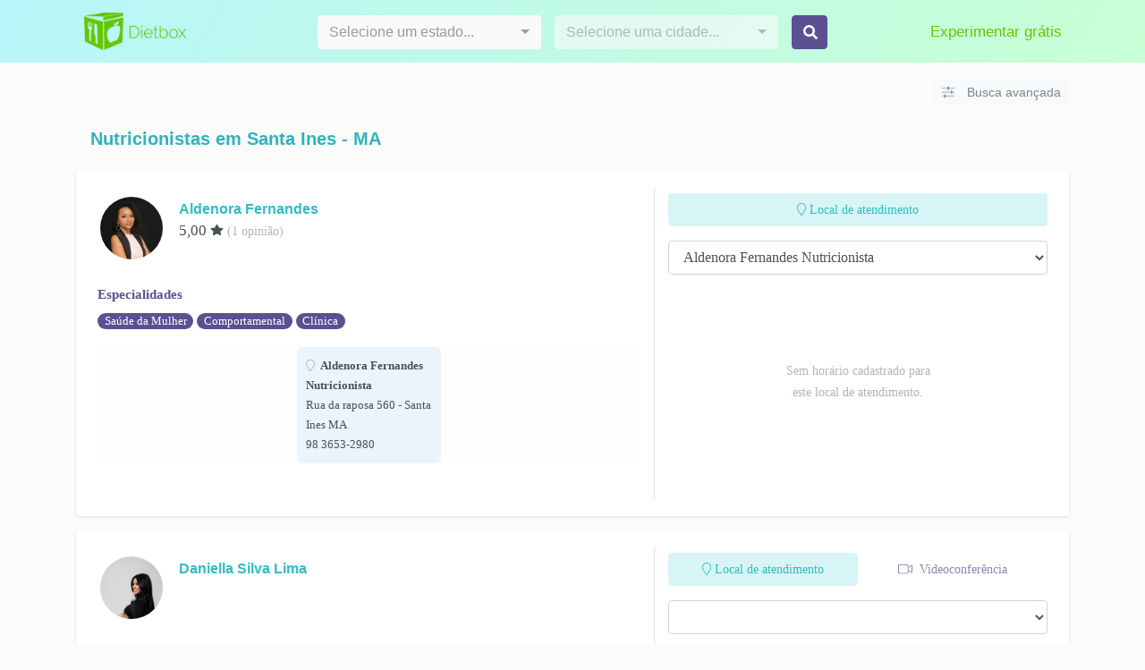

--- FILE ---
content_type: text/html; charset=utf-8
request_url: https://dietbox.me/pt-BR/Nutricionistas/MA/santa-ines
body_size: 15827
content:

<!DOCTYPE html>
<html lang="pt-BR">
<head prefix="og: http://ogp.me/ns# fb: http://ogp.me/ns/fb#">
    <!-- Google Tag Manager -->
    <script>
        (function(w,d,s,l,i)
        {
            w[l]=w[l]||[];w[l].push({'gtm.start': new Date().getTime(),event:'gtm.js'});
            var f=d.getElementsByTagName(s)[0], j=d.createElement(s), dl=l!='dataLayer'?'&l='+l:'';
            j.async=true;j.src='https://www.googletagmanager.com/gtm.js?id='+i+dl;f.parentNode.insertBefore(j,f);
        })
        (window,document,'script','dataLayer','GTM-TZW9P6');
    </script>
    <noscript>
        <iframe src="https://www.googletagmanager.com/ns.html?id=GTM-TZW9P6" height="0" width="0" style="display:none;visibility:hidden"></iframe>
    </noscript>
    <!-- End Google Tag Manager -->
    <!-- Microsoft Clarity -->
    <script type="text/javascript">
        (function(c,l,a,r,i,t,y){
            c[a]=c[a]||function(){(c[a].q=c[a].q||[]).push(arguments)};
            t=l.createElement(r);t.async=1;t.src="https://www.clarity.ms/tag/"+i;
            y=l.getElementsByTagName(r)[0];y.parentNode.insertBefore(t,y);
        })(window, document, "clarity", "script", "hfrr0vd3sn");
    </script>
    <!-- End Microsoft Clarity -->
    
    <meta charset="utf-8">
<title>Agende sua consulta com os Nutricionistas mais recomendados de Santa Ines - MA</title>

    <meta http-equiv="X-UA-Compatible" content="IE=edge">
    <meta name="viewport" content="width=device-width, initial-scale=1">
    <meta name="description" lang="pt-BR" content="Encontre os Nutricionistas mais bem avaliados de Santa Ines - MA e agende sua consulta no consultório ou por videoconferência com um especialista." />

    <meta property="og:title" content="Nutricionistas mais recomendados de Santa Ines - MA" />
    <meta property="og:description" content="Encontre o profissional de nutrição perfeito para você e validados pela nossa equipe. Busque o mais próximo de você que atenda o seu plano. A busca é grátis!" />
    <meta property="og:url" content="https://dietbox.me/Nutricionistas" />
    <meta property="og:image" content="https://dietbox.azureedge.net/static/Images/dietbox_share.jpg" />

    <link href="/dist/css/bootstrap?v=FgL8vuDbrMHtVXWTbjIs55Ck41hmNadBPiqMjxZdV041" rel="stylesheet"/>

    <link href="https://dietbox.azureedge.net/static/css/basico.20200904.css" rel="stylesheet"/>

    <link href="/dist/css/home-custom?v=6awegs5m0aENJ961C5LFzPW854VpTSLMLmwBix0j0uE1" rel="stylesheet"/>

    <link href="/dist/css/nutricionistas-resultado-custom1?v=5sYC0PjbReS_1Y4UKTCqcv_CQUDiKmLUIscEw84mSH81" rel="stylesheet"/>


        <link rel="canonical" href="https://dietbox.me/pt-BR/Nutricionistas/MA/santa-ines" />
        <meta name="robots" content="index,follow" />


    
    <!-- Intercom -->
    <script>
      (function(){var w=window;var ic=w.Intercom;if(typeof ic==="function"){ic('reattach_activator');ic('update',w.intercomSettings);}else{var d=document;var i=function(){i.c(arguments);};i.q=[];i.c=function(args){i.q.push(args);};w.Intercom=i;var l=function(){var s=d.createElement('script');s.type='text/javascript';s.async=true;s.src='https://widget.intercom.io/widget/asltg12c';var x=d.getElementsByTagName('script')[0];x.parentNode.insertBefore(s,x);};if(document.readyState==='complete'){l();}else if(w.attachEvent){w.attachEvent('onload',l);}else{w.addEventListener('load',l,false);}}})();
    </script>
    <!-- End Intercom -->
</head>

<body class="landing home lp nutricionista sticky">
    <main role="main" class="bg-landing">

        <nav class="navbar-expand-lg fixed-top navbar-light navbar-principal navbar-sticky">
            <div class="container">
                <div class="row">
                    <div class="col">
                        <a class="navbar-brand" href="/pt-BR/Nutricionistas">
                            <img src="https://dietbox.azureedge.net/static/Images/home/logo.png" width="114" height="42" alt="dietbox">
                        </a>
                    </div>
                    <div class="col-6 pt-2 px-0 d-none d-md-block">
                        <form class="form" id="form" data-bind="submit: buscar">
                            <div class="row mt-1">
                                <div class="col pr-0">
                                    <select class="selectpicker w-100" data-bind="options: estados, optionsText: 'name', optionsValue: 'abbreviation', optionsCaption: 'Selecione um estado...', value: estado"></select>
                                </div>
                                <div class="col pr-0">
                                    <select class="selectpicker w-100" data-bind="options: cidades, optionsText: 'name', optionsValue: 'name', optionsCaption: 'Selecione uma cidade...', value: cidade, enable: cidades().length > 0"></select>
                                </div>
                                <div class="col-2" style="max-width: 70px;">
                                    <button type="submit" aria-label="Buscar" class="btn btn-dietbox-secondary btn-block"><i class="fas fa-search mr-1" style="margin-top: -2px;"></i></button>
                                </div>
                            </div>
                        </form>
                    </div>
                    <div class="col pt-2 text-right">
                        <button class="navbar-toggler border-0" type="button" data-toggle="collapse" data-target="#navbar" aria-controls="navbar" aria-expanded="false" aria-label="Toggle navigation">
                            <span class="navbar-toggler-icon"></span>
                        </button>
                        <div class="collapse navbar-collapse" id="navbar">
                            <div class="navbar-nav ml-auto">
                                <a class="nav-item nav-link" href="/pt-BR/Register">Experimentar grátis</a>
                            </div>
                        </div>
                    </div>
                </div>
            </div>
        </nav>

        <form id="filtros-resulado" class="filtros-resulado " data-bind="submit: buscar">
            <div class="container position-relative text-left">
                <input type="text" name="name" data-bind="value: nome" placeholder="Nome" minlength="3" class="form-control form-control-sm w-auto d-inline filtro-nome" />
                <select name="multicheckbox[]" multiple="multiple" class="form-control mb-1 mb-md-0 w-auto filtro-especialidades text-left" data-bind="options: especialidades, selectedOptions: especialidadesSelecionadas, optionsText: 'nome', optionsValue: 'id'"></select>
                <select name="multicheckbox[]" multiple="multiple" class="form-control mb-1 mb-md-0 w-auto filtro-bairros text-left" data-bind="options: bairros, selectedOptions: bairrosSelecionados"></select>
                <div class="d-inline-block mt-1 mb-2 my-md-0 ">
                    <button type="button" class="btn btn-sm btn-outline-info mb-0 filtro-align" data-bind="checkbox: videoconferencia">
                        <i class="fal fa-video mr-1 text-info filtro-align" aria-hidden="true"></i>
                        Videoconferência
                    </button>
                    <button type="button" class="btn btn-sm btn-outline-info mb-0 filtro-align" data-bind="checkbox: online">
                        <i class="fal fa-calendar-check mr-1 text-info filtro-align" aria-hidden="true"></i>
                        Agendamento online
                    </button>
                </div>
                <div class="position-relative d-inline">
                    <button type="submit" class="btn btn-light btn-sm btn-dietbox-secondary filtro-align">
                        <i class="fa fa-filter fa-fw mr-0 filtro-align"></i> Aplicar
                    </button>
                    <button data-bind="click: limparBusca" class=" btn btn-light btn-sm text-muted border-0 bg-transparent filtro-align">
                        Limpar
                    </button>
                </div>
            </div>
        </form>

        <div class="container pt-5 mt-4 container-resultado">

            <div class="mt-3">
                <a href="/pt-BR/Nutricionistas/MA/santa-ines#" class="ml-auto btn btn-sm btn-light text-secondary btn-busca-avancada visible">
                    <i class="fad fa-sliders-h fa-fw mr-2" style="margin-top: -2px;"></i> Busca avançada
                </a>

                <h1 class="display-5 pt-4 mb-4 ml-3 h3">
                    Nutricionistas em <span class="d-block d-md-inline-block">Santa Ines - MA</span>
                </h1>
            </div>
            <div class="section-resultado">
                <div class="list-group">
                        <div itemscope itemtype="https://schema.org/Physician" id="container_642931" data-id="642931" class="list-group-item list-group-item-destaque px-4 mb-3 border-0 rounded nutri" style="box-shadow: 0 1px 2px 1px rgba(0, 0, 0, 0.06);">
                            <div class="overlay rounded"></div>
                            <div class="row">
                                <div class="col-12 col-md-7">
                                    <div class="media-left p-0">
                                        <div class="d-flex flex-column text-left pt-2 pb-2">
                                            <div class="row pb-md-3">
                                                <div class="col-12 col-md-2 mb-auto align-content-center pt-1 d-none d-md-block">
                                                        <div>
                                                            <span itemprop="image" content="https://dietbox.azureedge.net/nutritionist/642931/photo.png"></span>
                                                                <a href="https://dietbox.me/pt-BR/aldenora-fernandes" class="item-avatar m-auto">
                                                                    <img class="d-block w-100 h-100" loading="lazy" src="https://dietbox.azureedge.net/nutritionist/642931/photo.png" alt="Aldenora Fernandes" onerror="this.style.setProperty('display', 'none', 'important')" style='object-fit: cover; object-position: top center;' />
                                                                </a>
                                                        </div>
                                                </div>
                                                <div class="col-10 pl-md-0 mt-2">
                                                        <h5 class="h5">
                                                            <a itemprop="name" href="https://dietbox.me/pt-BR/aldenora-fernandes" class="text-info">Aldenora Fernandes</a>
                                                            <meta itemprop="url" content="https://dietbox.me/aldenora-fernandes">
                                                        </h5>
                                                            <div class="d-block">
                                                                <span class="text-warning">5,00</span>
                                                                <i class="fas fa-star fa-xs text-warning mb-1"></i>

                                                                <small class="text-muted">
                                                                    (<span>1</span>
                                                                        <span>opinião)</span>
                                                                </small>
                                                            </div>
                                                </div>
                                            </div>
                                        </div>
                                    </div>
                                    <div class="media-body" style="max-width: 100%;">
                                            <div class="mb-3 w-100 box-especialidades">
                                                <strong class="text-dietbox-secondary mb-1">Especialidades</strong><br>
                                                    <span class="badge badge-pill badge-dietbox-secondary">Sa&#250;de da Mulher</span>
                                                    <span class="badge badge-pill badge-dietbox-secondary">Comportamental</span>
                                                    <span class="badge badge-pill badge-dietbox-secondary">Cl&#237;nica</span>
                                            </div>
                                        
                                        <div class="w-100">
                                            <div class="carousel-local ">
                                                    <div class="carousel-item">
                                                        <div class="carousel-address" itemprop="address" itemscope itemtype="http://schema.org/PostalAddress">
                                                            <strong class="d-block">
                                                                    <i class="fal fa-map-marker text-muted mr-1 text-info" aria-hidden="true" style="margin-top: -3px;"></i>
                                                                Aldenora Fernandes Nutricionista
                                                            </strong>
                                                            <span class="d-block">
                                                                Rua da raposa 560 
                                                                - Santa Ines  MA
                                                            </span>
                                                            98 3653-2980
                                                            <meta itemprop="streetAddress" content="Rua da raposa 560">
                                                            <meta itemprop="addressLocality" content="Santa Ines">
                                                            <meta itemprop="addressRegion" content="MA">
                                                            <meta itemprop="telephone" content="98 3653-2980">
                                                        </div>
                                                    </div>
                                            </div>
                                        </div>
                                    </div>
                                </div>
                                <div class="col-12 col-md-5 border-left agendador py-2">
                                    <ul class="nav nav-pills mb-3" id="pills-tab" role="tablist">
                                        <!--ko if: hasLocal-->
                                        <li class="nav-item col p-0">
                                            <a class="nav-link btn-sm text-center px-1 active" data-bind="click: seleciona.bind(this, 0)" id="pills-home-tab" data-toggle="pill" href="/pt-BR/Nutricionistas/MA/santa-ines#pills-home" role="tab" aria-controls="pills-home" aria-selected="true">
                                                <i class="fal fa-map-marker " aria-hidden="true" style="margin-top: -3px;"></i>
                                                Local de atendimento
                                            </a>
                                        </li>
                                        <!--/ko-->
                                        <!--ko if: hasOnline-->
                                        <li class="nav-item col p-0">
                                            <a class="nav-link btn-sm text-center videoconferencia text-dietbox-secondary" data-bind="click: seleciona.bind(this, 1), css: { active: !hasLocal()}" id="pills-profile-tab" data-toggle="pill" href="/pt-BR/Nutricionistas/MA/santa-ines#pills-profile" role="tab" aria-controls="pills-profile" aria-selected="false">
                                                <i class="fal fa-video mr-1" aria-hidden="true" style="margin-top: -3px;"></i>
                                                Videoconferência
                                            </a>
                                        </li>
                                        <!--/ko-->
                                    </ul>
                                    <!--ko if: listaLocaisDeAtendimento-->
                                    <div>
                                        <p>
                                            <div>
                                                <select class="form-control mb-2"
                                                        data-bind="options: listaLocaisDeAtendimento,
                                                                       optionsText: 'nome',
                                                                       value: localDeAtendimentoSelecionado"></select>
                                            </div>
                                        </p>
                                        <template id="hours-widget">

    <div class="progress-loading bg-info" data-bind="visible:loadingDiario" style="display: none;"><div class="indeterminate"></div></div>
    <!--ko ifnot: loadingDiario() -->
        <!--ko with: agendador-->
        <div>
            <div class="row boxhours" data-bind="css: { active: $parent.showall() == false } ">
                <button class="btn btn-link text-info float-left h-25 ml-2" data-bind="click: diasAnteriores, enable: enableAnterior">
                    <i class="fa fa-chevron-left"></i>
                </button>
                <!--ko foreach: dias-->
                    <div class="col text-center">
                        <div class="mb-2">
                            <span data-bind="text: moment(dia()).format('ddd')" style="font-size: 16px;"></span>
                            <small class="d-block text-center text-muted" data-bind="text: moment(dia()).format('DD/MM')" style="line-height: 15px"></small>
                        </div>
                        <!--ko foreach: horarios-->
                            <!--ko if: Disponivel-->
                            <a data-bind="text: moment(Horario).format('LT'), click: selecionarHorario, css: $component.textColor" href="/pt-BR/Nutricionistas/MA/santa-ines#" class="d-block" style="font-size: 16px;">
                                <strong data-bind="text: moment(Horario).format('LT')"></strong>
                            </a>
                            <!--/ko-->
                            <!--ko ifnot: Disponivel-->
                            <span data-bind="text: moment(Horario).format('LT')" class="d-block text-muted" style="text-decoration: line-through; font-size: 16px;"></span>
                            <!--/ko-->
                        <!--/ko-->
                    </div>
                <!--/ko-->
                <button class="btn btn-link text-info float-right h-25 mr-2" data-bind="click: proximosDias">
                    <i class="fa fa-chevron-right"></i>
                </button>
            </div>
            <!--ko if: $parent.nomore() -->
            <div class="col text-center py-5 text-muted agendador-content">
                <span class="text-sm">Sem horário disponível</span>
            </div>
            <!--/ko-->
            <!--ko ifnot: $parent.nomore() -->
            <a href="/pt-BR/Nutricionistas/MA/santa-ines#" class="btn btn-sm w-100 btn-light mt-3" data-bind="visible: $parent.showall() == false, click: $parent.seemore">
                Ver mais
            </a>
            <!--/ko-->

        </div>
        <!--/ko-->
            <!--ko with: nomore -->
                <!--ko ifnot: $parent.agendador() -->
                <div class="col text-sm text-center py-3 mt-3 py-md-5 mt-md-5 text-muted boxhours-empty">
                    <span class="d-block">Sem horário cadastrado para</span><span>este local de atendimento.</span>
                </div>
                <!--/ko-->
            <!--/ko-->
    <!--/ko-->

</template>

                                        <hours-widget itemprop="openingHours" params="idNutricionista: 642931, nomeNutricionista: 'Aldenora Fernandes', locaisDeAtendimento: listaLocaisDeAtendimento(), localDeAtendimentoSelecionado: localDeAtendimentoSelecionado"></hours-widget>
                                    </div>
                                    <!--/ko-->
                                </div>
                            </div>
                        </div>
                        <div itemscope itemtype="https://schema.org/Physician" id="container_959354" data-id="959354" class="list-group-item list-group-item-destaque px-4 mb-3 border-0 rounded nutri" style="box-shadow: 0 1px 2px 1px rgba(0, 0, 0, 0.06);">
                            <div class="overlay rounded"></div>
                            <div class="row">
                                <div class="col-12 col-md-7">
                                    <div class="media-left p-0">
                                        <div class="d-flex flex-column text-left pt-2 pb-2">
                                            <div class="row pb-md-3">
                                                <div class="col-12 col-md-2 mb-auto align-content-center pt-1 d-none d-md-block">
                                                        <div>
                                                            <span itemprop="image" content="https://dietbox.azureedge.net/nutritionist/959354/photo.png"></span>
                                                                <a href="https://dietbox.me/pt-BR/daniella-silva-lima" class="item-avatar m-auto">
                                                                    <img class="d-block w-100 h-100" loading="lazy" src="https://dietbox.azureedge.net/nutritionist/959354/photo.png" alt="Daniella Silva Lima" onerror="this.style.setProperty('display', 'none', 'important')" style='object-fit: cover; object-position: top center;' />
                                                                </a>
                                                        </div>
                                                </div>
                                                <div class="col-10 pl-md-0 mt-2">
                                                        <h5 class="h5">
                                                            <a itemprop="name" href="https://dietbox.me/pt-BR/daniella-silva-lima" class="text-info">Daniella Silva Lima</a>
                                                            <meta itemprop="url" content="https://dietbox.me/daniella-silva-lima">
                                                        </h5>
                                                </div>
                                            </div>
                                        </div>
                                    </div>
                                    <div class="media-body" style="max-width: 100%;">
                                            <div class="mb-3 w-100 box-especialidades">
                                                <strong class="text-dietbox-secondary mb-1">Especialidades</strong><br>
                                                    <span class="badge badge-pill badge-dietbox-secondary">Cl&#237;nica</span>
                                            </div>
                                        
                                        <div class="w-100">
                                            <div class="carousel-local ">
                                                    <div class="carousel-item">
                                                        <div class="carousel-address" itemprop="address" itemscope itemtype="http://schema.org/PostalAddress">
                                                            <strong class="d-block">
                                                                    <i class="fal fa-map-marker text-muted mr-1 text-info" aria-hidden="true" style="margin-top: -3px;"></i>
                                                                Cl&#237;nica Med Plaza
                                                            </strong>
                                                            <span class="d-block">
                                                                  
                                                                Santa In&#234;s  MA
                                                            </span>
                                                            
                                                            <meta itemprop="streetAddress">
                                                            <meta itemprop="addressLocality" content="Santa In&#234;s">
                                                            <meta itemprop="addressRegion" content="MA">
                                                            <meta itemprop="telephone">
                                                        </div>
                                                    </div>
                                                    <div class="carousel-item">
                                                        <div class="carousel-address" itemprop="address" itemscope itemtype="http://schema.org/PostalAddress">
                                                            <strong class="d-block">
                                                                    <i class="fal fa-map-marker text-muted mr-1 text-info" aria-hidden="true" style="margin-top: -3px;"></i>
                                                                Online
                                                            </strong>
                                                            <span class="d-block">
                                                                  
                                                                Santa In&#234;s  MA
                                                            </span>
                                                            
                                                            <meta itemprop="streetAddress">
                                                            <meta itemprop="addressLocality" content="Santa In&#234;s">
                                                            <meta itemprop="addressRegion" content="MA">
                                                            <meta itemprop="telephone">
                                                        </div>
                                                    </div>
                                                    <div class="carousel-item">
                                                        <div class="carousel-address" itemprop="address" itemscope itemtype="http://schema.org/PostalAddress">
                                                            <strong class="d-block">
                                                                    <i class="fal fa-map-marker text-muted mr-1 text-info" aria-hidden="true" style="margin-top: -3px;"></i>
                                                                Domic&#237;lio
                                                            </strong>
                                                            <span class="d-block">
                                                                  
                                                                Santa In&#234;s  MA
                                                            </span>
                                                            
                                                            <meta itemprop="streetAddress">
                                                            <meta itemprop="addressLocality" content="Santa In&#234;s">
                                                            <meta itemprop="addressRegion" content="MA">
                                                            <meta itemprop="telephone">
                                                        </div>
                                                    </div>
                                            </div>
                                        </div>
                                    </div>
                                </div>
                                <div class="col-12 col-md-5 border-left agendador py-2">
                                    <ul class="nav nav-pills mb-3" id="pills-tab" role="tablist">
                                        <!--ko if: hasLocal-->
                                        <li class="nav-item col p-0">
                                            <a class="nav-link btn-sm text-center px-1 active" data-bind="click: seleciona.bind(this, 0)" id="pills-home-tab" data-toggle="pill" href="/pt-BR/Nutricionistas/MA/santa-ines#pills-home" role="tab" aria-controls="pills-home" aria-selected="true">
                                                <i class="fal fa-map-marker " aria-hidden="true" style="margin-top: -3px;"></i>
                                                Local de atendimento
                                            </a>
                                        </li>
                                        <!--/ko-->
                                        <!--ko if: hasOnline-->
                                        <li class="nav-item col p-0">
                                            <a class="nav-link btn-sm text-center videoconferencia text-dietbox-secondary" data-bind="click: seleciona.bind(this, 1), css: { active: !hasLocal()}" id="pills-profile-tab" data-toggle="pill" href="/pt-BR/Nutricionistas/MA/santa-ines#pills-profile" role="tab" aria-controls="pills-profile" aria-selected="false">
                                                <i class="fal fa-video mr-1" aria-hidden="true" style="margin-top: -3px;"></i>
                                                Videoconferência
                                            </a>
                                        </li>
                                        <!--/ko-->
                                    </ul>
                                    <!--ko if: listaLocaisDeAtendimento-->
                                    <div>
                                        <p>
                                            <div>
                                                <select class="form-control mb-2"
                                                        data-bind="options: listaLocaisDeAtendimento,
                                                                       optionsText: 'nome',
                                                                       value: localDeAtendimentoSelecionado"></select>
                                            </div>
                                        </p>
                                        <template id="hours-widget">

    <div class="progress-loading bg-info" data-bind="visible:loadingDiario" style="display: none;"><div class="indeterminate"></div></div>
    <!--ko ifnot: loadingDiario() -->
        <!--ko with: agendador-->
        <div>
            <div class="row boxhours" data-bind="css: { active: $parent.showall() == false } ">
                <button class="btn btn-link text-info float-left h-25 ml-2" data-bind="click: diasAnteriores, enable: enableAnterior">
                    <i class="fa fa-chevron-left"></i>
                </button>
                <!--ko foreach: dias-->
                    <div class="col text-center">
                        <div class="mb-2">
                            <span data-bind="text: moment(dia()).format('ddd')" style="font-size: 16px;"></span>
                            <small class="d-block text-center text-muted" data-bind="text: moment(dia()).format('DD/MM')" style="line-height: 15px"></small>
                        </div>
                        <!--ko foreach: horarios-->
                            <!--ko if: Disponivel-->
                            <a data-bind="text: moment(Horario).format('LT'), click: selecionarHorario, css: $component.textColor" href="/pt-BR/Nutricionistas/MA/santa-ines#" class="d-block" style="font-size: 16px;">
                                <strong data-bind="text: moment(Horario).format('LT')"></strong>
                            </a>
                            <!--/ko-->
                            <!--ko ifnot: Disponivel-->
                            <span data-bind="text: moment(Horario).format('LT')" class="d-block text-muted" style="text-decoration: line-through; font-size: 16px;"></span>
                            <!--/ko-->
                        <!--/ko-->
                    </div>
                <!--/ko-->
                <button class="btn btn-link text-info float-right h-25 mr-2" data-bind="click: proximosDias">
                    <i class="fa fa-chevron-right"></i>
                </button>
            </div>
            <!--ko if: $parent.nomore() -->
            <div class="col text-center py-5 text-muted agendador-content">
                <span class="text-sm">Sem horário disponível</span>
            </div>
            <!--/ko-->
            <!--ko ifnot: $parent.nomore() -->
            <a href="/pt-BR/Nutricionistas/MA/santa-ines#" class="btn btn-sm w-100 btn-light mt-3" data-bind="visible: $parent.showall() == false, click: $parent.seemore">
                Ver mais
            </a>
            <!--/ko-->

        </div>
        <!--/ko-->
            <!--ko with: nomore -->
                <!--ko ifnot: $parent.agendador() -->
                <div class="col text-sm text-center py-3 mt-3 py-md-5 mt-md-5 text-muted boxhours-empty">
                    <span class="d-block">Sem horário cadastrado para</span><span>este local de atendimento.</span>
                </div>
                <!--/ko-->
            <!--/ko-->
    <!--/ko-->

</template>

                                        <hours-widget itemprop="openingHours" params="idNutricionista: 959354, nomeNutricionista: 'Daniella Silva Lima', locaisDeAtendimento: listaLocaisDeAtendimento(), localDeAtendimentoSelecionado: localDeAtendimentoSelecionado"></hours-widget>
                                    </div>
                                    <!--/ko-->
                                </div>
                            </div>
                        </div>
                        <div itemscope itemtype="https://schema.org/Physician" id="container_913651" data-id="913651" class="list-group-item list-group-item-destaque px-4 mb-3 border-0 rounded nutri" style="box-shadow: 0 1px 2px 1px rgba(0, 0, 0, 0.06);">
                            <div class="overlay rounded"></div>
                            <div class="row">
                                <div class="col-12 col-md-7">
                                    <div class="media-left p-0">
                                        <div class="d-flex flex-column text-left pt-2 pb-2">
                                            <div class="row pb-md-3">
                                                <div class="col-12 col-md-2 mb-auto align-content-center pt-1 d-none d-md-block">
                                                        <div>
                                                            <span itemprop="image" content="https://dietbox.azureedge.net/nutritionist/913651/photo.png"></span>
                                                                <div class="item-avatar m-auto">
                                                                    <img class="d-block w-100 h-100" loading="lazy" src="https://dietbox.azureedge.net/nutritionist/913651/photo.png" alt="ESTER SOARES" onerror="this.style.setProperty('display', 'none', 'important')" style='object-fit: cover; object-position: top center;' />
                                                                </div>
                                                        </div>
                                                </div>
                                                <div class="col-10 pl-md-0 mt-2">
                                                        <h4 itemprop="name" class="media-heading">ESTER SOARES</h4>
                                                </div>
                                            </div>
                                        </div>
                                    </div>
                                    <div class="media-body" style="max-width: 100%;">
                                            <div class="mb-3 w-100 box-especialidades">
                                                <strong class="text-dietbox-secondary mb-1">Especialidades</strong><br>
                                                    <span class="badge badge-pill badge-dietbox-secondary">Cl&#237;nica</span>
                                                    <span class="badge badge-pill badge-dietbox-secondary">Est&#233;tica</span>
                                                    <span class="badge badge-pill badge-dietbox-secondary">Esportiva</span>
                                                    <span class="badge badge-pill badge-dietbox-secondary">Fitoterapia</span>
                                            </div>
                                        
                                        <div class="w-100">
                                            <div class="carousel-local ">
                                                    <div class="carousel-item">
                                                        <div class="carousel-address" itemprop="address" itemscope itemtype="http://schema.org/PostalAddress">
                                                            <strong class="d-block">
                                                                    <i class="fal fa-map-marker text-muted mr-1 text-info" aria-hidden="true" style="margin-top: -3px;"></i>
                                                                Cl&#237;nica Vidas
                                                            </strong>
                                                            <span class="d-block">
                                                                Rua das Laranjeiras 729 
                                                                - Santa In&#234;s  MA
                                                            </span>
                                                            98 3653-1759
                                                            <meta itemprop="streetAddress" content="Rua das Laranjeiras 729">
                                                            <meta itemprop="addressLocality" content="Santa In&#234;s">
                                                            <meta itemprop="addressRegion" content="MA">
                                                            <meta itemprop="telephone" content="98 3653-1759">
                                                        </div>
                                                    </div>
                                                    <div class="carousel-item">
                                                        <div class="carousel-address" itemprop="address" itemscope itemtype="http://schema.org/PostalAddress">
                                                            <strong class="d-block">
                                                                    <i class="fal fa-map-marker text-muted mr-1 text-info" aria-hidden="true" style="margin-top: -3px;"></i>
                                                                Consult&#243;rio Ester Soares Nutricionista
                                                            </strong>
                                                            <span class="d-block">
                                                                Rua 1 64 Conjunto Vale do Rio Doce
                                                                - Santa In&#234;s  MA
                                                            </span>
                                                            98981953801
                                                            <meta itemprop="streetAddress" content="Rua 1 64">
                                                            <meta itemprop="addressLocality" content="Santa In&#234;s">
                                                            <meta itemprop="addressRegion" content="MA">
                                                            <meta itemprop="telephone" content="98981953801">
                                                        </div>
                                                    </div>
                                            </div>
                                        </div>
                                    </div>
                                </div>
                                <div class="col-12 col-md-5 border-left agendador py-2">
                                    <ul class="nav nav-pills mb-3" id="pills-tab" role="tablist">
                                        <!--ko if: hasLocal-->
                                        <li class="nav-item col p-0">
                                            <a class="nav-link btn-sm text-center px-1 active" data-bind="click: seleciona.bind(this, 0)" id="pills-home-tab" data-toggle="pill" href="/pt-BR/Nutricionistas/MA/santa-ines#pills-home" role="tab" aria-controls="pills-home" aria-selected="true">
                                                <i class="fal fa-map-marker " aria-hidden="true" style="margin-top: -3px;"></i>
                                                Local de atendimento
                                            </a>
                                        </li>
                                        <!--/ko-->
                                        <!--ko if: hasOnline-->
                                        <li class="nav-item col p-0">
                                            <a class="nav-link btn-sm text-center videoconferencia text-dietbox-secondary" data-bind="click: seleciona.bind(this, 1), css: { active: !hasLocal()}" id="pills-profile-tab" data-toggle="pill" href="/pt-BR/Nutricionistas/MA/santa-ines#pills-profile" role="tab" aria-controls="pills-profile" aria-selected="false">
                                                <i class="fal fa-video mr-1" aria-hidden="true" style="margin-top: -3px;"></i>
                                                Videoconferência
                                            </a>
                                        </li>
                                        <!--/ko-->
                                    </ul>
                                    <!--ko if: listaLocaisDeAtendimento-->
                                    <div>
                                        <p>
                                            <div>
                                                <select class="form-control mb-2"
                                                        data-bind="options: listaLocaisDeAtendimento,
                                                                       optionsText: 'nome',
                                                                       value: localDeAtendimentoSelecionado"></select>
                                            </div>
                                        </p>
                                        <template id="hours-widget">

    <div class="progress-loading bg-info" data-bind="visible:loadingDiario" style="display: none;"><div class="indeterminate"></div></div>
    <!--ko ifnot: loadingDiario() -->
        <!--ko with: agendador-->
        <div>
            <div class="row boxhours" data-bind="css: { active: $parent.showall() == false } ">
                <button class="btn btn-link text-info float-left h-25 ml-2" data-bind="click: diasAnteriores, enable: enableAnterior">
                    <i class="fa fa-chevron-left"></i>
                </button>
                <!--ko foreach: dias-->
                    <div class="col text-center">
                        <div class="mb-2">
                            <span data-bind="text: moment(dia()).format('ddd')" style="font-size: 16px;"></span>
                            <small class="d-block text-center text-muted" data-bind="text: moment(dia()).format('DD/MM')" style="line-height: 15px"></small>
                        </div>
                        <!--ko foreach: horarios-->
                            <!--ko if: Disponivel-->
                            <a data-bind="text: moment(Horario).format('LT'), click: selecionarHorario, css: $component.textColor" href="/pt-BR/Nutricionistas/MA/santa-ines#" class="d-block" style="font-size: 16px;">
                                <strong data-bind="text: moment(Horario).format('LT')"></strong>
                            </a>
                            <!--/ko-->
                            <!--ko ifnot: Disponivel-->
                            <span data-bind="text: moment(Horario).format('LT')" class="d-block text-muted" style="text-decoration: line-through; font-size: 16px;"></span>
                            <!--/ko-->
                        <!--/ko-->
                    </div>
                <!--/ko-->
                <button class="btn btn-link text-info float-right h-25 mr-2" data-bind="click: proximosDias">
                    <i class="fa fa-chevron-right"></i>
                </button>
            </div>
            <!--ko if: $parent.nomore() -->
            <div class="col text-center py-5 text-muted agendador-content">
                <span class="text-sm">Sem horário disponível</span>
            </div>
            <!--/ko-->
            <!--ko ifnot: $parent.nomore() -->
            <a href="/pt-BR/Nutricionistas/MA/santa-ines#" class="btn btn-sm w-100 btn-light mt-3" data-bind="visible: $parent.showall() == false, click: $parent.seemore">
                Ver mais
            </a>
            <!--/ko-->

        </div>
        <!--/ko-->
            <!--ko with: nomore -->
                <!--ko ifnot: $parent.agendador() -->
                <div class="col text-sm text-center py-3 mt-3 py-md-5 mt-md-5 text-muted boxhours-empty">
                    <span class="d-block">Sem horário cadastrado para</span><span>este local de atendimento.</span>
                </div>
                <!--/ko-->
            <!--/ko-->
    <!--/ko-->

</template>

                                        <hours-widget itemprop="openingHours" params="idNutricionista: 913651, nomeNutricionista: 'ESTER SOARES', locaisDeAtendimento: listaLocaisDeAtendimento(), localDeAtendimentoSelecionado: localDeAtendimentoSelecionado"></hours-widget>
                                    </div>
                                    <!--/ko-->
                                </div>
                            </div>
                        </div>
                        <div itemscope itemtype="https://schema.org/Physician" id="container_1022485" data-id="1022485" class="list-group-item list-group-item-destaque px-4 mb-3 border-0 rounded nutri" style="box-shadow: 0 1px 2px 1px rgba(0, 0, 0, 0.06);">
                            <div class="overlay rounded"></div>
                            <div class="row">
                                <div class="col-12 col-md-7">
                                    <div class="media-left p-0">
                                        <div class="d-flex flex-column text-left pt-2 pb-2">
                                            <div class="row pb-md-3">
                                                <div class="col-12 col-md-2 mb-auto align-content-center pt-1 d-none d-md-block">
                                                        <div>
                                                            <span itemprop="image" content="https://dietbox.azureedge.net/nutritionist/1022485/photo.png"></span>
                                                                <div class="item-avatar m-auto">
                                                                    <img class="d-block w-100 h-100" loading="lazy" src="https://dietbox.azureedge.net/nutritionist/1022485/photo.png" alt="Val&#233;ria Santana " onerror="this.style.setProperty('display', 'none', 'important')" style='object-fit: cover; object-position: top center;' />
                                                                </div>
                                                        </div>
                                                </div>
                                                <div class="col-10 pl-md-0 mt-2">
                                                        <h4 itemprop="name" class="media-heading">Val&#233;ria Santana </h4>
                                                </div>
                                            </div>
                                        </div>
                                    </div>
                                    <div class="media-body" style="max-width: 100%;">
                                        
                                        <div class="w-100">
                                            <div class="carousel-local ">
                                                    <div class="carousel-item">
                                                        <div class="carousel-address" itemprop="address" itemscope itemtype="http://schema.org/PostalAddress">
                                                            <strong class="d-block">
                                                                    <i class="fal fa-map-marker text-muted mr-1 text-info" aria-hidden="true" style="margin-top: -3px;"></i>
                                                                Consult&#243;rio Dra. Val&#233;ria Santana
                                                            </strong>
                                                            <span class="d-block">
                                                                Rua da Pedra Branca 135 Nutri Sport Suplementos
                                                                - Santa In&#234;s  MA
                                                            </span>
                                                            (98) 98543-0226
                                                            <meta itemprop="streetAddress" content="Rua da Pedra Branca 135">
                                                            <meta itemprop="addressLocality" content="Santa In&#234;s">
                                                            <meta itemprop="addressRegion" content="MA">
                                                            <meta itemprop="telephone" content="(98) 98543-0226">
                                                        </div>
                                                    </div>
                                            </div>
                                        </div>
                                    </div>
                                </div>
                                <div class="col-12 col-md-5 border-left agendador py-2">
                                    <ul class="nav nav-pills mb-3" id="pills-tab" role="tablist">
                                        <!--ko if: hasLocal-->
                                        <li class="nav-item col p-0">
                                            <a class="nav-link btn-sm text-center px-1 active" data-bind="click: seleciona.bind(this, 0)" id="pills-home-tab" data-toggle="pill" href="/pt-BR/Nutricionistas/MA/santa-ines#pills-home" role="tab" aria-controls="pills-home" aria-selected="true">
                                                <i class="fal fa-map-marker " aria-hidden="true" style="margin-top: -3px;"></i>
                                                Local de atendimento
                                            </a>
                                        </li>
                                        <!--/ko-->
                                        <!--ko if: hasOnline-->
                                        <li class="nav-item col p-0">
                                            <a class="nav-link btn-sm text-center videoconferencia text-dietbox-secondary" data-bind="click: seleciona.bind(this, 1), css: { active: !hasLocal()}" id="pills-profile-tab" data-toggle="pill" href="/pt-BR/Nutricionistas/MA/santa-ines#pills-profile" role="tab" aria-controls="pills-profile" aria-selected="false">
                                                <i class="fal fa-video mr-1" aria-hidden="true" style="margin-top: -3px;"></i>
                                                Videoconferência
                                            </a>
                                        </li>
                                        <!--/ko-->
                                    </ul>
                                    <!--ko if: listaLocaisDeAtendimento-->
                                    <div>
                                        <p>
                                            <div>
                                                <select class="form-control mb-2"
                                                        data-bind="options: listaLocaisDeAtendimento,
                                                                       optionsText: 'nome',
                                                                       value: localDeAtendimentoSelecionado"></select>
                                            </div>
                                        </p>
                                        <template id="hours-widget">

    <div class="progress-loading bg-info" data-bind="visible:loadingDiario" style="display: none;"><div class="indeterminate"></div></div>
    <!--ko ifnot: loadingDiario() -->
        <!--ko with: agendador-->
        <div>
            <div class="row boxhours" data-bind="css: { active: $parent.showall() == false } ">
                <button class="btn btn-link text-info float-left h-25 ml-2" data-bind="click: diasAnteriores, enable: enableAnterior">
                    <i class="fa fa-chevron-left"></i>
                </button>
                <!--ko foreach: dias-->
                    <div class="col text-center">
                        <div class="mb-2">
                            <span data-bind="text: moment(dia()).format('ddd')" style="font-size: 16px;"></span>
                            <small class="d-block text-center text-muted" data-bind="text: moment(dia()).format('DD/MM')" style="line-height: 15px"></small>
                        </div>
                        <!--ko foreach: horarios-->
                            <!--ko if: Disponivel-->
                            <a data-bind="text: moment(Horario).format('LT'), click: selecionarHorario, css: $component.textColor" href="/pt-BR/Nutricionistas/MA/santa-ines#" class="d-block" style="font-size: 16px;">
                                <strong data-bind="text: moment(Horario).format('LT')"></strong>
                            </a>
                            <!--/ko-->
                            <!--ko ifnot: Disponivel-->
                            <span data-bind="text: moment(Horario).format('LT')" class="d-block text-muted" style="text-decoration: line-through; font-size: 16px;"></span>
                            <!--/ko-->
                        <!--/ko-->
                    </div>
                <!--/ko-->
                <button class="btn btn-link text-info float-right h-25 mr-2" data-bind="click: proximosDias">
                    <i class="fa fa-chevron-right"></i>
                </button>
            </div>
            <!--ko if: $parent.nomore() -->
            <div class="col text-center py-5 text-muted agendador-content">
                <span class="text-sm">Sem horário disponível</span>
            </div>
            <!--/ko-->
            <!--ko ifnot: $parent.nomore() -->
            <a href="/pt-BR/Nutricionistas/MA/santa-ines#" class="btn btn-sm w-100 btn-light mt-3" data-bind="visible: $parent.showall() == false, click: $parent.seemore">
                Ver mais
            </a>
            <!--/ko-->

        </div>
        <!--/ko-->
            <!--ko with: nomore -->
                <!--ko ifnot: $parent.agendador() -->
                <div class="col text-sm text-center py-3 mt-3 py-md-5 mt-md-5 text-muted boxhours-empty">
                    <span class="d-block">Sem horário cadastrado para</span><span>este local de atendimento.</span>
                </div>
                <!--/ko-->
            <!--/ko-->
    <!--/ko-->

</template>

                                        <hours-widget itemprop="openingHours" params="idNutricionista: 1022485, nomeNutricionista: 'Valéria Santana ', locaisDeAtendimento: listaLocaisDeAtendimento(), localDeAtendimentoSelecionado: localDeAtendimentoSelecionado"></hours-widget>
                                    </div>
                                    <!--/ko-->
                                </div>
                            </div>
                        </div>

                </div>
                    <div class="py-5 d-table m-auto">
                        <div class="pagination-container"><ul class="pagination"><li class="page-item disabled PagedList-skipToFirst"><a class="page-link"><<</a></li><li class="page-item disabled PagedList-skipToPrevious"><a class="page-link" rel="prev"><</a></li><li class="page-item active"><span class="page-link">1</span></li><li class="page-item disabled PagedList-skipToNext"><a class="page-link" rel="next">></a></li><li class="page-item disabled PagedList-skipToLast"><a class="page-link">>></a></li></ul></div>
                    </div>
            </div>
        </div>
    </main>

    <footer class="footer text-center w-100 bg-gradient pt-0 mt-3" itemscope itemtype="http://schema.org/Organization">
        <span itemprop="legalName" content="Dietbox Informatica Ltda"></span>
        <span itemprop="url" content="https://dietbox.me/"></span>
        <span itemprop="logo" content="https://dietbox.azureedge.net/static/Images/dietbox_share.jpg"></span>
        <div itemprop="brand" itemscope itemtype="http://schema.org/Brand">
            <span itemprop="name" content="Dietbox"></span>
        </div>
        <a href="https://dietbox.me/pt-BR">
            <img src="https://dietbox.azureedge.net/images/logwt.png" width="120" height="44" class="footer__logo" alt="logo">
        </a>
    </footer>

        <script defer src="https://dietbox.azureedge.net/static/fontawesome/js/all.min.js"></script>

    <script src='https://dietbox.azureedge.net/static/js/basico.20200716.js' defer></script>

    <script src='https://dietbox.azureedge.net/static/js/moment.20190816.js' defer></script>

    <script src='https://dietbox.azureedge.net/static/js/knockout.20200716.js' defer></script>

    <script src='/pt-BR/bundles/nutricionistasResultado-pt-BR?v=9328Vge4t7Yp1uqddcP4P-30ud6hrfR4jUmyThgp03I1' defer></script>

    <script src='/pt-BR/bundles/pt-BR/nutricionistasIndex?v=8mzi9bgr19fwttBBZS9-V_Cr2Gq2vBsk-6T0aHXSbss1' defer></script>


    <script>
        window.addEventListener('DOMContentLoaded', function () {
            $('.btn-busca-avancada,.btn-limpar-busca').on('click', function () {
                $('.filtros-resulado, .btn-limpar-busca').toggleClass('visible');
            });

            var bairros = [];

            var especialidades = [];

            var metodos = [];

            FiltrosViewModel('Santa Ines', 'MA',
                bairros, especialidades,
        false,
        false,
                metodos,
                ''
            );

            var locaisDeAtendimento = [];

           
            locaisDeAtendimento.push({
                id: "8BAA6A8E-44DB-4953-AC98-3FF108BA21D2",
                idNutri: 642931,
                nome: "Aldenora Fernandes Nutricionista",
                endereco: "Rua da raposa, 560 ",
                videoconferencia: false,
            });
           
           
            locaisDeAtendimento.push({
                id: "1D59B244-82E6-409A-87DC-4DF4796380B1",
                idNutri: 959354,
                nome: "Clínica Med Plaza",
                endereco: "",
                videoconferencia: false,
            });
           
           
            locaisDeAtendimento.push({
                id: "6DCA5333-C7F4-49ED-9C40-881F7B1ACE04",
                idNutri: 959354,
                nome: "Online",
                endereco: "",
                videoconferencia: false,
            });
           
           
            locaisDeAtendimento.push({
                id: "9C9E5299-93B0-4330-9867-4E766BEA89C0",
                idNutri: 959354,
                nome: "Domicílio",
                endereco: "",
                videoconferencia: false,
            });
           
           
            locaisDeAtendimento.push({
                id: "20CC6F5C-DCA4-41FF-95F4-4BEF7137F0C5",
                idNutri: 913651,
                nome: "Clínica Vidas",
                endereco: "Rua das Laranjeiras, 729 ",
                videoconferencia: false,
            });
           
           
            locaisDeAtendimento.push({
                id: "1248E9C2-00C8-4BA0-A53D-E77582AF65FA",
                idNutri: 913651,
                nome: "Consultório Ester Soares Nutricionista",
                endereco: "Rua 1, 64 Conjunto Vale do Rio Doce",
                videoconferencia: false,
            });
           
           
            locaisDeAtendimento.push({
                id: "E8CF0F28-CB91-40C4-A11F-BF31C21776F1",
                idNutri: 1022485,
                nome: "Consultório Dra. Valéria Santana",
                endereco: "Rua da Pedra Branca, 135 Nutri Sport Suplementos",
                videoconferencia: false,
            });
           

            var config = {
                root: null, // avoiding 'root' or setting it to 'null' sets it to default value: viewport
                rootMargin: '0px',
                threshold: 0.5
            };

            var observer = new IntersectionObserver(function (entries) {
                entries.forEach(function (entry) {
                    if (entry.isIntersecting) {
                        var locais = locaisDeAtendimento.filter(function (item) {
                            return item.idNutri == entry.target.dataset.id;
                        });
                        criarViewmodelResultado(+entry.target.dataset.id, locais);
                        observer.unobserve(entry.target);
                    }
                });
            }, config);

            document.querySelectorAll('.nutri').forEach(function (img) { observer.observe(img) });

            $(document).on('click', function (e) {
                var $agendador = $(e.target).closest(".agendador"),
                    $overlay = $(e.target).closest(".list-group-item"),
                    $agenda = $('.list-group-item.agenda');

                if ($agenda.length > 0)
                    $agenda.removeClass('agenda').find('.overlay').addClass('agenda-out').removeClass('agenda-in');

                if ($agendador.length > 0)
                    $overlay.addClass('agenda').find('.overlay').removeClass('agenda-out').addClass('agenda-in');
            });

            $('.carousel-local').slick({
                slidesToShow: 3,
                slidesToScroll: 1,
                dots: true,
                arrows: false,
                centerMode: true,
                focusOnSelect: true,
                responsive: [
                    {
                        breakpoint: 768,
                        settings: {
                            arrows: false,
                            centerMode: true,
                            centerPadding: '40px',
                            slidesToShow: 3
                        }
                    },
                    {
                        breakpoint: 480,
                        settings: {
                            arrows: false,
                            centerMode: true,
                            centerPadding: '40px',
                            slidesToShow: 1
                        }
                    }
                ]
            });
        });

        (function (i, s, o, g, r, a, m) {
                i['GoogleAnalyticsObject'] = r; i[r] = i[r] || function () {
                    (i[r].q = i[r].q || []).push(arguments)
                }, i[r].l = 1 * new Date(); a = s.createElement(o),
                    m = s.getElementsByTagName(o)[0]; a.async = 1; a.src = g; m.parentNode.insertBefore(a, m)
            })(window, document, 'script', 'https://www.google-analytics.com/analytics.js', 'ga');
            ga('create', 'UA-33117072-12', 'auto');
            ga('send', 'pageview');

    </script>
    
    <!-- Intercom -->
    <a class='popup--hover popup' href='https://wa.me/555192225129' target="_blank">
    <div class='popup__float-icon'>
        <i class='db-icon db-icon-sr-whatsapp'></i>
    </div>
</a>
    <!-- End Intercom -->
</body>
</html>



--- FILE ---
content_type: text/css; charset=utf-8
request_url: https://dietbox.me/dist/css/bootstrap?v=FgL8vuDbrMHtVXWTbjIs55Ck41hmNadBPiqMjxZdV041
body_size: 47003
content:
/*!
 * Bootstrap v4.0.0 (https://getbootstrap.com)
 * Copyright 2011-2018 The Bootstrap Authors
 * Copyright 2011-2018 Twitter, Inc.
 * Licensed under MIT (https://github.com/twbs/bootstrap/blob/master/LICENSE)
 */:root{--blue:#2798ea;--indigo:#6610f2;--purple:#81286d;--pink:#e83e8c;--red:#ff8a80;--orange:#fd7e14;--yellow:#efb100;--green:#77d600;--teal:#20c997;--cyan:#33bcc3;--white:#fff;--gray:#7c858d;--gray-dark:#343a40;--black-friday:#050413;--greenbox:#05e279;--roblue:#6828ed;--darkbox:#212121;--lightbox:#f4f4f4;--roblue-light:#f0eafd;--gtext:#5c5c5c;--sucess500:#1CC173;--primary:#2798ea;--secondary:#7c858d;--success:#77d600;--info:#33bcc3;--warning:#efb100;--danger:#ff8a80;--light:#f8f9fa;--dark:#343a40;--dietbox:#21c252;--dietbox-estudante:#2bb6bd;--dietbox-secondary:#5c5091;--dietbox-app:#f2b705;--pro:#fd0;--recebafacil:#5f7d8c;--qpc:#d24297;--anamnese:#f46b59;--antropometria:#9149bd;--plano-alimentar:#60b738;--plano-alimentar-light:#c9e3db;--recordatorio:#faaf33;--gasto-energetico:#26a6d5;--avaliacao-laboratorial:#33797f;--prescricao:#384c84;--consulta:#2798ea;--retorno:#009788;--previsao-retorno:#81286d;--aniversario:#e2a826;--lima:#efff33;--azul-ceu:#5fc0dd;--videoconferencia:#8132b1;--black-friday:#050413;--greenbox:#05e279;--roblue:#6828ed;--db-neutral:#727881;--darkbox:#212121;--lightbox:#f4f4f4;--roblue-light:#f0eafd;--gtext:#5c5c5c;--sucess500:#1CC173;--breakpoint-xs:0;--breakpoint-sm:576px;--breakpoint-md:768px;--breakpoint-lg:992px;--breakpoint-xl:1200px;--font-family-sans-serif:-apple-system,BlinkMacSystemFont,"Segoe UI",Roboto,"Helvetica Neue",Arial,sans-serif,"Apple Color Emoji","Segoe UI Emoji","Segoe UI Symbol";--font-family-monospace:SFMono-Regular,Menlo,Monaco,Consolas,"Liberation Mono","Courier New",monospace}*,*::before,*::after{box-sizing:border-box}html{font-family:sans-serif;line-height:1.15;-webkit-text-size-adjust:100%;-ms-text-size-adjust:100%;-ms-overflow-style:scrollbar;-webkit-tap-highlight-color:rgba(0,0,0,0)}@-ms-viewport{width:device-width}article,aside,figcaption,figure,footer,header,hgroup,main,nav,section{display:block}body{margin:0;font-family:-apple-system,BlinkMacSystemFont,"Segoe UI",Roboto,"Helvetica Neue",Arial,sans-serif,"Apple Color Emoji","Segoe UI Emoji","Segoe UI Symbol";font-size:1rem;font-weight:400;line-height:1.5;color:#495057;text-align:left;background-color:#f8f9fa}[tabindex="-1"]:focus{outline:0!important}hr{box-sizing:content-box;height:0;overflow:visible}h1,h2,h3,h4,h5,h6{margin-top:0;margin-bottom:.5rem}p{margin-top:0;margin-bottom:1rem}abbr[title],abbr[data-original-title]{text-decoration:underline;text-decoration:underline dotted;cursor:help;border-bottom:0}address{margin-bottom:1rem;font-style:normal;line-height:inherit}ol,ul,dl{margin-top:0;margin-bottom:1rem}ol ol,ul ul,ol ul,ul ol{margin-bottom:0}dt{font-weight:500}dd{margin-bottom:.5rem;margin-left:0}blockquote{margin:0 0 1rem}dfn{font-style:italic}b,strong{font-weight:bolder}small{font-size:80%}sub,sup{position:relative;font-size:75%;line-height:0;vertical-align:baseline}sub{bottom:-.25em}sup{top:-.5em}a{color:#2798ea;text-decoration:none;background-color:transparent;-webkit-text-decoration-skip:objects}a:hover{color:#116fb3;text-decoration:underline}a:not([href]):not([tabindex]){color:inherit;text-decoration:none}a:not([href]):not([tabindex]):hover,a:not([href]):not([tabindex]):focus{color:inherit;text-decoration:none}a:not([href]):not([tabindex]):focus{outline:0}pre,code,kbd,samp{font-family:SFMono-Regular,Menlo,Monaco,Consolas,"Liberation Mono","Courier New",monospace;font-size:1em}pre{margin-top:0;margin-bottom:1rem;overflow:auto;-ms-overflow-style:scrollbar}figure{margin:0 0 1rem}img{vertical-align:middle;border-style:none}svg:not(:root){overflow:hidden;vertical-align:middle}table{border-collapse:collapse}caption{padding-top:.75rem;padding-bottom:.75rem;color:#adb5bd;text-align:left;caption-side:bottom}th{text-align:inherit}label{display:inline-block;margin-bottom:.5rem}button{border-radius:0}button:focus{outline:1px dotted;outline:5px auto -webkit-focus-ring-color}input,button,select,optgroup,textarea{margin:0;font-family:inherit;font-size:inherit;line-height:inherit}button,input{overflow:visible}button,select{text-transform:none}button,html [type="button"],[type="reset"],[type="submit"]{-webkit-appearance:button}button::-moz-focus-inner,[type="button"]::-moz-focus-inner,[type="reset"]::-moz-focus-inner,[type="submit"]::-moz-focus-inner{padding:0;border-style:none}input[type="radio"],input[type="checkbox"]{box-sizing:border-box;padding:0}input[type="date"],input[type="time"],input[type="datetime-local"],input[type="month"]{-webkit-appearance:listbox}textarea{overflow:auto;resize:vertical}fieldset{min-width:0;padding:0;margin:0;border:0}legend{display:block;width:100%;max-width:100%;padding:0;margin-bottom:.5rem;font-size:1.5rem;line-height:inherit;color:inherit;white-space:normal}progress{vertical-align:baseline}[type="number"]::-webkit-inner-spin-button,[type="number"]::-webkit-outer-spin-button{height:auto}[type="search"]{outline-offset:-2px;-webkit-appearance:none}[type="search"]::-webkit-search-cancel-button,[type="search"]::-webkit-search-decoration{-webkit-appearance:none}::-webkit-file-upload-button{font:inherit;-webkit-appearance:button}output{display:inline-block}summary{display:list-item;cursor:pointer}template{display:none}[hidden]{display:none!important}h1,h2,h3,h4,h5,h6,.h1,.h2,.h3,.h4,.h5,.h6{margin-bottom:.5rem;font-family:inherit;font-weight:500;line-height:1.2;color:inherit}h1,.h1{font-size:2.5rem}h2,.h2{font-size:2rem}h3,.h3{font-size:1.75rem}h4,.h4{font-size:1.5rem}h5,.h5{font-size:1.25rem}h6,.h6{font-size:1rem}.lead{font-size:1.25rem;font-weight:300}.display-1{font-size:6rem;font-weight:300;line-height:1.2}.display-2{font-size:5.5rem;font-weight:300;line-height:1.2}.display-3{font-size:4.5rem;font-weight:300;line-height:1.2}.display-4{font-size:3.5rem;font-weight:300;line-height:1.2}hr{margin-top:1rem;margin-bottom:1rem;border:0;border-top:1px solid rgba(0,0,0,0.1)}small,.small{font-size:80%;font-weight:400}mark,.mark{padding:.2em;background-color:#fcf8e3}.list-unstyled{padding-left:0;list-style:none}.list-inline{padding-left:0;list-style:none}.list-inline-item{display:inline-block}.list-inline-item:not(:last-child){margin-right:.5rem}.initialism{font-size:90%;text-transform:uppercase}.blockquote{margin-bottom:1rem;font-size:1.25rem}.blockquote-footer{display:block;font-size:80%;color:#7c858d}.blockquote-footer::before{content:"\2014 \00A0"}.img-fluid{max-width:100%;height:auto}.img-thumbnail{padding:.25rem;background-color:#f8f9fa;border:1px solid #dee2e6;border-radius:.25rem;max-width:100%;height:auto}.figure{display:inline-block}.figure-img{margin-bottom:.5rem;line-height:1}.figure-caption{font-size:90%;color:#7c858d}code{font-size:87.5%;color:#e83e8c;word-break:break-word}a>code{color:inherit}kbd{padding:.2rem .4rem;font-size:87.5%;color:#fff;background-color:#212529;border-radius:.2rem}kbd kbd{padding:0;font-size:100%;font-weight:500}pre{display:block;font-size:87.5%;color:#212529}pre code{font-size:inherit;color:inherit;word-break:normal}.pre-scrollable{max-height:340px;overflow-y:scroll}.container{width:100%;padding-right:15px;padding-left:15px;margin-right:auto;margin-left:auto}@media(min-width:576px){.container{max-width:540px}}@media(min-width:768px){.container{max-width:720px}}@media(min-width:992px){.container{max-width:960px}}@media(min-width:1200px){.container{max-width:1140px}}.container-fluid{width:100%;padding-right:15px;padding-left:15px;margin-right:auto;margin-left:auto}.row{display:flex;flex-wrap:wrap;margin-right:-15px;margin-left:-15px}.no-gutters{margin-right:0;margin-left:0}.no-gutters>.col,.no-gutters>[class*="col-"]{padding-right:0;padding-left:0}.col-1,.col-2,.col-3,.col-4,.col-5,.col-6,.col-7,.col-8,.col-9,.col-10,.col-11,.col-12,.col,.col-auto,.col-sm-1,.col-sm-2,.col-sm-3,.col-sm-4,.col-sm-5,.col-sm-6,.col-sm-7,.col-sm-8,.col-sm-9,.col-sm-10,.col-sm-11,.col-sm-12,.col-sm,.col-sm-auto,.col-md-1,.col-md-2,.col-md-3,.col-md-4,.col-md-5,.col-md-6,.col-md-7,.col-md-8,.col-md-9,.col-md-10,.col-md-11,.col-md-12,.col-md,.col-md-auto,.col-lg-1,.col-lg-2,.col-lg-3,.col-lg-4,.col-lg-5,.col-lg-6,.col-lg-7,.col-lg-8,.col-lg-9,.col-lg-10,.col-lg-11,.col-lg-12,.col-lg,.col-lg-auto,.col-xl-1,.col-xl-2,.col-xl-3,.col-xl-4,.col-xl-5,.col-xl-6,.col-xl-7,.col-xl-8,.col-xl-9,.col-xl-10,.col-xl-11,.col-xl-12,.col-xl,.col-xl-auto{position:relative;width:100%;min-height:1px;padding-right:15px;padding-left:15px}.col{flex-basis:0;flex-grow:1;max-width:100%}.col-auto{flex:0 0 auto;width:auto;max-width:none}.col-1{flex:0 0 8.3333333333%;max-width:8.3333333333%}.col-2{flex:0 0 16.6666666667%;max-width:16.6666666667%}.col-3{flex:0 0 25%;max-width:25%}.col-4{flex:0 0 33.3333333333%;max-width:33.3333333333%}.col-5{flex:0 0 41.6666666667%;max-width:41.6666666667%}.col-6{flex:0 0 50%;max-width:50%}.col-7{flex:0 0 58.3333333333%;max-width:58.3333333333%}.col-8{flex:0 0 66.6666666667%;max-width:66.6666666667%}.col-9{flex:0 0 75%;max-width:75%}.col-10{flex:0 0 83.3333333333%;max-width:83.3333333333%}.col-11{flex:0 0 91.6666666667%;max-width:91.6666666667%}.col-12{flex:0 0 100%;max-width:100%}.order-first{order:-1}.order-last{order:13}.order-0{order:0}.order-1{order:1}.order-2{order:2}.order-3{order:3}.order-4{order:4}.order-5{order:5}.order-6{order:6}.order-7{order:7}.order-8{order:8}.order-9{order:9}.order-10{order:10}.order-11{order:11}.order-12{order:12}.offset-1{margin-left:8.3333333333%}.offset-2{margin-left:16.6666666667%}.offset-3{margin-left:25%}.offset-4{margin-left:33.3333333333%}.offset-5{margin-left:41.6666666667%}.offset-6{margin-left:50%}.offset-7{margin-left:58.3333333333%}.offset-8{margin-left:66.6666666667%}.offset-9{margin-left:75%}.offset-10{margin-left:83.3333333333%}.offset-11{margin-left:91.6666666667%}@media(min-width:576px){.col-sm{flex-basis:0;flex-grow:1;max-width:100%}.col-sm-auto{flex:0 0 auto;width:auto;max-width:none}.col-sm-1{flex:0 0 8.3333333333%;max-width:8.3333333333%}.col-sm-2{flex:0 0 16.6666666667%;max-width:16.6666666667%}.col-sm-3{flex:0 0 25%;max-width:25%}.col-sm-4{flex:0 0 33.3333333333%;max-width:33.3333333333%}.col-sm-5{flex:0 0 41.6666666667%;max-width:41.6666666667%}.col-sm-6{flex:0 0 50%;max-width:50%}.col-sm-7{flex:0 0 58.3333333333%;max-width:58.3333333333%}.col-sm-8{flex:0 0 66.6666666667%;max-width:66.6666666667%}.col-sm-9{flex:0 0 75%;max-width:75%}.col-sm-10{flex:0 0 83.3333333333%;max-width:83.3333333333%}.col-sm-11{flex:0 0 91.6666666667%;max-width:91.6666666667%}.col-sm-12{flex:0 0 100%;max-width:100%}.order-sm-first{order:-1}.order-sm-last{order:13}.order-sm-0{order:0}.order-sm-1{order:1}.order-sm-2{order:2}.order-sm-3{order:3}.order-sm-4{order:4}.order-sm-5{order:5}.order-sm-6{order:6}.order-sm-7{order:7}.order-sm-8{order:8}.order-sm-9{order:9}.order-sm-10{order:10}.order-sm-11{order:11}.order-sm-12{order:12}.offset-sm-0{margin-left:0}.offset-sm-1{margin-left:8.3333333333%}.offset-sm-2{margin-left:16.6666666667%}.offset-sm-3{margin-left:25%}.offset-sm-4{margin-left:33.3333333333%}.offset-sm-5{margin-left:41.6666666667%}.offset-sm-6{margin-left:50%}.offset-sm-7{margin-left:58.3333333333%}.offset-sm-8{margin-left:66.6666666667%}.offset-sm-9{margin-left:75%}.offset-sm-10{margin-left:83.3333333333%}.offset-sm-11{margin-left:91.6666666667%}}@media(min-width:768px){.col-md{flex-basis:0;flex-grow:1;max-width:100%}.col-md-auto{flex:0 0 auto;width:auto;max-width:none}.col-md-1{flex:0 0 8.3333333333%;max-width:8.3333333333%}.col-md-2{flex:0 0 16.6666666667%;max-width:16.6666666667%}.col-md-3{flex:0 0 25%;max-width:25%}.col-md-4{flex:0 0 33.3333333333%;max-width:33.3333333333%}.col-md-5{flex:0 0 41.6666666667%;max-width:41.6666666667%}.col-md-6{flex:0 0 50%;max-width:50%}.col-md-7{flex:0 0 58.3333333333%;max-width:58.3333333333%}.col-md-8{flex:0 0 66.6666666667%;max-width:66.6666666667%}.col-md-9{flex:0 0 75%;max-width:75%}.col-md-10{flex:0 0 83.3333333333%;max-width:83.3333333333%}.col-md-11{flex:0 0 91.6666666667%;max-width:91.6666666667%}.col-md-12{flex:0 0 100%;max-width:100%}.order-md-first{order:-1}.order-md-last{order:13}.order-md-0{order:0}.order-md-1{order:1}.order-md-2{order:2}.order-md-3{order:3}.order-md-4{order:4}.order-md-5{order:5}.order-md-6{order:6}.order-md-7{order:7}.order-md-8{order:8}.order-md-9{order:9}.order-md-10{order:10}.order-md-11{order:11}.order-md-12{order:12}.offset-md-0{margin-left:0}.offset-md-1{margin-left:8.3333333333%}.offset-md-2{margin-left:16.6666666667%}.offset-md-3{margin-left:25%}.offset-md-4{margin-left:33.3333333333%}.offset-md-5{margin-left:41.6666666667%}.offset-md-6{margin-left:50%}.offset-md-7{margin-left:58.3333333333%}.offset-md-8{margin-left:66.6666666667%}.offset-md-9{margin-left:75%}.offset-md-10{margin-left:83.3333333333%}.offset-md-11{margin-left:91.6666666667%}}@media(min-width:992px){.col-lg{flex-basis:0;flex-grow:1;max-width:100%}.col-lg-auto{flex:0 0 auto;width:auto;max-width:none}.col-lg-1{flex:0 0 8.3333333333%;max-width:8.3333333333%}.col-lg-2{flex:0 0 16.6666666667%;max-width:16.6666666667%}.col-lg-3{flex:0 0 25%;max-width:25%}.col-lg-4{flex:0 0 33.3333333333%;max-width:33.3333333333%}.col-lg-5{flex:0 0 41.6666666667%;max-width:41.6666666667%}.col-lg-6{flex:0 0 50%;max-width:50%}.col-lg-7{flex:0 0 58.3333333333%;max-width:58.3333333333%}.col-lg-8{flex:0 0 66.6666666667%;max-width:66.6666666667%}.col-lg-9{flex:0 0 75%;max-width:75%}.col-lg-10{flex:0 0 83.3333333333%;max-width:83.3333333333%}.col-lg-11{flex:0 0 91.6666666667%;max-width:91.6666666667%}.col-lg-12{flex:0 0 100%;max-width:100%}.order-lg-first{order:-1}.order-lg-last{order:13}.order-lg-0{order:0}.order-lg-1{order:1}.order-lg-2{order:2}.order-lg-3{order:3}.order-lg-4{order:4}.order-lg-5{order:5}.order-lg-6{order:6}.order-lg-7{order:7}.order-lg-8{order:8}.order-lg-9{order:9}.order-lg-10{order:10}.order-lg-11{order:11}.order-lg-12{order:12}.offset-lg-0{margin-left:0}.offset-lg-1{margin-left:8.3333333333%}.offset-lg-2{margin-left:16.6666666667%}.offset-lg-3{margin-left:25%}.offset-lg-4{margin-left:33.3333333333%}.offset-lg-5{margin-left:41.6666666667%}.offset-lg-6{margin-left:50%}.offset-lg-7{margin-left:58.3333333333%}.offset-lg-8{margin-left:66.6666666667%}.offset-lg-9{margin-left:75%}.offset-lg-10{margin-left:83.3333333333%}.offset-lg-11{margin-left:91.6666666667%}}@media(min-width:1200px){.col-xl{flex-basis:0;flex-grow:1;max-width:100%}.col-xl-auto{flex:0 0 auto;width:auto;max-width:none}.col-xl-1{flex:0 0 8.3333333333%;max-width:8.3333333333%}.col-xl-2{flex:0 0 16.6666666667%;max-width:16.6666666667%}.col-xl-3{flex:0 0 25%;max-width:25%}.col-xl-4{flex:0 0 33.3333333333%;max-width:33.3333333333%}.col-xl-5{flex:0 0 41.6666666667%;max-width:41.6666666667%}.col-xl-6{flex:0 0 50%;max-width:50%}.col-xl-7{flex:0 0 58.3333333333%;max-width:58.3333333333%}.col-xl-8{flex:0 0 66.6666666667%;max-width:66.6666666667%}.col-xl-9{flex:0 0 75%;max-width:75%}.col-xl-10{flex:0 0 83.3333333333%;max-width:83.3333333333%}.col-xl-11{flex:0 0 91.6666666667%;max-width:91.6666666667%}.col-xl-12{flex:0 0 100%;max-width:100%}.order-xl-first{order:-1}.order-xl-last{order:13}.order-xl-0{order:0}.order-xl-1{order:1}.order-xl-2{order:2}.order-xl-3{order:3}.order-xl-4{order:4}.order-xl-5{order:5}.order-xl-6{order:6}.order-xl-7{order:7}.order-xl-8{order:8}.order-xl-9{order:9}.order-xl-10{order:10}.order-xl-11{order:11}.order-xl-12{order:12}.offset-xl-0{margin-left:0}.offset-xl-1{margin-left:8.3333333333%}.offset-xl-2{margin-left:16.6666666667%}.offset-xl-3{margin-left:25%}.offset-xl-4{margin-left:33.3333333333%}.offset-xl-5{margin-left:41.6666666667%}.offset-xl-6{margin-left:50%}.offset-xl-7{margin-left:58.3333333333%}.offset-xl-8{margin-left:66.6666666667%}.offset-xl-9{margin-left:75%}.offset-xl-10{margin-left:83.3333333333%}.offset-xl-11{margin-left:91.6666666667%}}.table{width:100%;max-width:100%;margin-bottom:1rem;background-color:transparent}.table th,.table td{padding:.75rem;vertical-align:top;border-top:1px solid #dee2e6}.table thead th{vertical-align:bottom;border-bottom:2px solid #dee2e6}.table tbody+tbody{border-top:2px solid #dee2e6}.table .table{background-color:#f8f9fa}.table-sm th,.table-sm td{padding:.3rem}.table-bordered{border:1px solid #dee2e6}.table-bordered th,.table-bordered td{border:1px solid #dee2e6}.table-bordered thead th,.table-bordered thead td{border-bottom-width:2px}.table-borderless th,.table-borderless td,.table-borderless thead th,.table-borderless tbody+tbody{border:0}.table-striped tbody tr:nth-of-type(odd){background-color:rgba(0,0,0,0.05)}.table-hover tbody tr:hover{background-color:rgba(0,0,0,0.075)}.table-primary,.table-primary>th,.table-primary>td{background-color:#c3e2f9}.table-hover .table-primary:hover{background-color:#acd7f7}.table-hover .table-primary:hover>td,.table-hover .table-primary:hover>th{background-color:#acd7f7}.table-secondary,.table-secondary>th,.table-secondary>td{background-color:#dadddf}.table-hover .table-secondary:hover{background-color:#ccd0d3}.table-hover .table-secondary:hover>td,.table-hover .table-secondary:hover>th{background-color:#ccd0d3}.table-success,.table-success>th,.table-success>td{background-color:#d9f4b8}.table-hover .table-success:hover{background-color:#cdf1a2}.table-hover .table-success:hover>td,.table-hover .table-success:hover>th{background-color:#cdf1a2}.table-info,.table-info>th,.table-info>td{background-color:#c6ecee}.table-hover .table-info:hover{background-color:#b2e5e8}.table-hover .table-info:hover>td,.table-hover .table-info:hover>th{background-color:#b2e5e8}.table-warning,.table-warning>th,.table-warning>td{background-color:#fbe9b8}.table-hover .table-warning:hover{background-color:#fae2a0}.table-hover .table-warning:hover>td,.table-hover .table-warning:hover>th{background-color:#fae2a0}.table-danger,.table-danger>th,.table-danger>td{background-color:#ffdedb}.table-hover .table-danger:hover{background-color:#ffc7c2}.table-hover .table-danger:hover>td,.table-hover .table-danger:hover>th{background-color:#ffc7c2}.table-light,.table-light>th,.table-light>td{background-color:#fdfdfe}.table-hover .table-light:hover{background-color:#ececf6}.table-hover .table-light:hover>td,.table-hover .table-light:hover>th{background-color:#ececf6}.table-dark,.table-dark>th,.table-dark>td{background-color:#c6c8ca}.table-hover .table-dark:hover{background-color:#b9bbbe}.table-hover .table-dark:hover>td,.table-hover .table-dark:hover>th{background-color:#b9bbbe}.table-dietbox,.table-dietbox>th,.table-dietbox>td{background-color:#c1eecf}.table-hover .table-dietbox:hover{background-color:#ade9c0}.table-hover .table-dietbox:hover>td,.table-hover .table-dietbox:hover>th{background-color:#ade9c0}.table-dietbox-estudante,.table-dietbox-estudante>th,.table-dietbox-estudante>td{background-color:#c4ebed}.table-hover .table-dietbox-estudante:hover{background-color:#b0e4e7}.table-hover .table-dietbox-estudante:hover>td,.table-hover .table-dietbox-estudante:hover>th{background-color:#b0e4e7}.table-dietbox-secondary,.table-dietbox-secondary>th,.table-dietbox-secondary>td{background-color:#d1cee0}.table-hover .table-dietbox-secondary:hover{background-color:#c2bed6}.table-hover .table-dietbox-secondary:hover>td,.table-hover .table-dietbox-secondary:hover>th{background-color:#c2bed6}.table-dietbox-app,.table-dietbox-app>th,.table-dietbox-app>td{background-color:#fbebb9}.table-hover .table-dietbox-app:hover{background-color:#fae4a1}.table-hover .table-dietbox-app:hover>td,.table-hover .table-dietbox-app:hover>th{background-color:#fae4a1}.table-pro,.table-pro>th,.table-pro>td{background-color:#fff5b8}.table-hover .table-pro:hover{background-color:#fff19f}.table-hover .table-pro:hover>td,.table-hover .table-pro:hover>th{background-color:#fff19f}.table-recebafacil,.table-recebafacil>th,.table-recebafacil>td{background-color:#d2dbdf}.table-hover .table-recebafacil:hover{background-color:#c3cfd4}.table-hover .table-recebafacil:hover>td,.table-hover .table-recebafacil:hover>th{background-color:#c3cfd4}.table-qpc,.table-qpc>th,.table-qpc>td{background-color:#f2cae2}.table-hover .table-qpc:hover{background-color:#edb6d7}.table-hover .table-qpc:hover>td,.table-hover .table-qpc:hover>th{background-color:#edb6d7}.table-anamnese,.table-anamnese>th,.table-anamnese>td{background-color:#fcd6d1}.table-hover .table-anamnese:hover{background-color:#fac1b9}.table-hover .table-anamnese:hover>td,.table-hover .table-anamnese:hover>th{background-color:#fac1b9}.table-antropometria,.table-antropometria>th,.table-antropometria>td{background-color:#e0cced}.table-hover .table-antropometria:hover{background-color:#d5b9e6}.table-hover .table-antropometria:hover>td,.table-hover .table-antropometria:hover>th{background-color:#d5b9e6}.table-plano-alimentar,.table-plano-alimentar>th,.table-plano-alimentar>td{background-color:#d2ebc7}.table-hover .table-plano-alimentar:hover{background-color:#c3e4b4}.table-hover .table-plano-alimentar:hover>td,.table-hover .table-plano-alimentar:hover>th{background-color:#c3e4b4}.table-plano-alimentar-light,.table-plano-alimentar-light>th,.table-plano-alimentar-light>td{background-color:#f0f7f5}.table-hover .table-plano-alimentar-light:hover{background-color:#dfeeea}.table-hover .table-plano-alimentar-light:hover>td,.table-hover .table-plano-alimentar-light:hover>th{background-color:#dfeeea}.table-recordatorio,.table-recordatorio>th,.table-recordatorio>td{background-color:#fee9c6}.table-hover .table-recordatorio:hover{background-color:#fedfad}.table-hover .table-recordatorio:hover>td,.table-hover .table-recordatorio:hover>th{background-color:#fedfad}.table-gasto-energetico,.table-gasto-energetico>th,.table-gasto-energetico>td{background-color:#c2e6f3}.table-hover .table-gasto-energetico:hover{background-color:#adddef}.table-hover .table-gasto-energetico:hover>td,.table-hover .table-gasto-energetico:hover>th{background-color:#adddef}.table-avaliacao-laboratorial,.table-avaliacao-laboratorial>th,.table-avaliacao-laboratorial>td{background-color:#c6d9db}.table-hover .table-avaliacao-laboratorial:hover{background-color:#b6cfd1}.table-hover .table-avaliacao-laboratorial:hover>td,.table-hover .table-avaliacao-laboratorial:hover>th{background-color:#b6cfd1}.table-prescricao,.table-prescricao>th,.table-prescricao>td{background-color:#c7cddd}.table-hover .table-prescricao:hover{background-color:#b7bfd3}.table-hover .table-prescricao:hover>td,.table-hover .table-prescricao:hover>th{background-color:#b7bfd3}.table-consulta,.table-consulta>th,.table-consulta>td{background-color:#c3e2f9}.table-hover .table-consulta:hover{background-color:#acd7f7}.table-hover .table-consulta:hover>td,.table-hover .table-consulta:hover>th{background-color:#acd7f7}.table-retorno,.table-retorno>th,.table-retorno>td{background-color:#b8e2de}.table-hover .table-retorno:hover{background-color:#a6dbd6}.table-hover .table-retorno:hover>td,.table-hover .table-retorno:hover>th{background-color:#a6dbd6}.table-previsao-retorno,.table-previsao-retorno>th,.table-previsao-retorno>td{background-color:#dcc3d6}.table-hover .table-previsao-retorno:hover{background-color:#d3b3cb}.table-hover .table-previsao-retorno:hover>td,.table-hover .table-previsao-retorno:hover>th{background-color:#d3b3cb}.table-aniversario,.table-aniversario>th,.table-aniversario>td{background-color:#f7e7c2}.table-hover .table-aniversario:hover{background-color:#f4deab}.table-hover .table-aniversario:hover>td,.table-hover .table-aniversario:hover>th{background-color:#f4deab}.table-lima,.table-lima>th,.table-lima>td{background-color:#fbffc6}.table-hover .table-lima:hover{background-color:#f9ffad}.table-hover .table-lima:hover>td,.table-hover .table-lima:hover>th{background-color:#f9ffad}.table-azul-ceu,.table-azul-ceu>th,.table-azul-ceu>td{background-color:#d2edf5}.table-hover .table-azul-ceu:hover{background-color:#bde5f0}.table-hover .table-azul-ceu:hover>td,.table-hover .table-azul-ceu:hover>th{background-color:#bde5f0}.table-videoconferencia,.table-videoconferencia>th,.table-videoconferencia>td{background-color:#dcc6e9}.table-hover .table-videoconferencia:hover{background-color:#d1b4e2}.table-hover .table-videoconferencia:hover>td,.table-hover .table-videoconferencia:hover>th{background-color:#d1b4e2}.table-black-friday,.table-black-friday>th,.table-black-friday>td{background-color:#b9b9bd}.table-hover .table-black-friday:hover{background-color:#acacb1}.table-hover .table-black-friday:hover>td,.table-hover .table-black-friday:hover>th{background-color:#acacb1}.table-greenbox,.table-greenbox>th,.table-greenbox>td{background-color:#b9f7d9}.table-hover .table-greenbox:hover{background-color:#a2f4cd}.table-hover .table-greenbox:hover>td,.table-hover .table-greenbox:hover>th{background-color:#a2f4cd}.table-roblue,.table-roblue>th,.table-roblue>td{background-color:#d5c3fa}.table-hover .table-roblue:hover{background-color:#c5abf8}.table-hover .table-roblue:hover>td,.table-hover .table-roblue:hover>th{background-color:#c5abf8}.table-db-neutral,.table-db-neutral>th,.table-db-neutral>td{background-color:#d8d9dc}.table-hover .table-db-neutral:hover{background-color:#cbccd0}.table-hover .table-db-neutral:hover>td,.table-hover .table-db-neutral:hover>th{background-color:#cbccd0}.table-darkbox,.table-darkbox>th,.table-darkbox>td{background-color:#c1c1c1}.table-hover .table-darkbox:hover{background-color:#b4b4b4}.table-hover .table-darkbox:hover>td,.table-hover .table-darkbox:hover>th{background-color:#b4b4b4}.table-lightbox,.table-lightbox>th,.table-lightbox>td{background-color:#fcfcfc}.table-hover .table-lightbox:hover{background-color:#efefef}.table-hover .table-lightbox:hover>td,.table-hover .table-lightbox:hover>th{background-color:#efefef}.table-roblue-light,.table-roblue-light>th,.table-roblue-light>td{background-color:#fbf9fe}.table-hover .table-roblue-light:hover{background-color:#ece3fa}.table-hover .table-roblue-light:hover>td,.table-hover .table-roblue-light:hover>th{background-color:#ece3fa}.table-gtext,.table-gtext>th,.table-gtext>td{background-color:#d1d1d1}.table-hover .table-gtext:hover{background-color:#c4c4c4}.table-hover .table-gtext:hover>td,.table-hover .table-gtext:hover>th{background-color:#c4c4c4}.table-sucess500,.table-sucess500>th,.table-sucess500>td{background-color:#bfeed8}.table-hover .table-sucess500:hover{background-color:#abe9cc}.table-hover .table-sucess500:hover>td,.table-hover .table-sucess500:hover>th{background-color:#abe9cc}.table-active,.table-active>th,.table-active>td{background-color:rgba(0,0,0,0.075)}.table-hover .table-active:hover{background-color:rgba(0,0,0,0.075)}.table-hover .table-active:hover>td,.table-hover .table-active:hover>th{background-color:rgba(0,0,0,0.075)}.table .thead-dark th{color:#f8f9fa;background-color:#212529;border-color:#32383e}.table .thead-light th{color:#495057;background-color:#e9ecef;border-color:#dee2e6}.table-dark{color:#f8f9fa;background-color:#212529}.table-dark th,.table-dark td,.table-dark thead th{border-color:#32383e}.table-dark.table-bordered{border:0}.table-dark.table-striped tbody tr:nth-of-type(odd){background-color:rgba(255,255,255,0.05)}.table-dark.table-hover tbody tr:hover{background-color:rgba(255,255,255,0.075)}@media(max-width:575.98px){.table-responsive-sm{display:block;width:100%;overflow-x:auto;-webkit-overflow-scrolling:touch;-ms-overflow-style:-ms-autohiding-scrollbar}.table-responsive-sm>.table-bordered{border:0}}@media(max-width:767.98px){.table-responsive-md{display:block;width:100%;overflow-x:auto;-webkit-overflow-scrolling:touch;-ms-overflow-style:-ms-autohiding-scrollbar}.table-responsive-md>.table-bordered{border:0}}@media(max-width:991.98px){.table-responsive-lg{display:block;width:100%;overflow-x:auto;-webkit-overflow-scrolling:touch;-ms-overflow-style:-ms-autohiding-scrollbar}.table-responsive-lg>.table-bordered{border:0}}@media(max-width:1199.98px){.table-responsive-xl{display:block;width:100%;overflow-x:auto;-webkit-overflow-scrolling:touch;-ms-overflow-style:-ms-autohiding-scrollbar}.table-responsive-xl>.table-bordered{border:0}}.table-responsive{display:block;width:100%;overflow-x:auto;-webkit-overflow-scrolling:touch;-ms-overflow-style:-ms-autohiding-scrollbar}.table-responsive>.table-bordered{border:0}.form-control{display:block;width:100%;padding:.375rem .75rem;font-size:1rem;line-height:1.5;color:#495057;background-color:#fff;background-clip:padding-box;border:1px solid #ced4da;border-radius:.25rem;transition:border-color .15s ease-in-out,box-shadow .15s ease-in-out}@media screen and (prefers-reduced-motion:reduce){.form-control{transition:none}}.form-control::-ms-expand{background-color:transparent;border:0}.form-control:focus{color:#495057;background-color:#fff;border-color:#9bcff5;outline:0;box-shadow:0 0 0 .2rem rgba(39,152,234,0.25)}.form-control::placeholder{color:#7c858d;opacity:1}.form-control:disabled,.form-control[readonly]{background-color:#e9ecef;opacity:1}select.form-control:not([size]):not([multiple]){height:calc(2.25rem + 2px)}select.form-control:focus::-ms-value{color:#495057;background-color:#fff}.form-control-file,.form-control-range{display:block;width:100%}.col-form-label{padding-top:calc(0.375rem + 1px);padding-bottom:calc(0.375rem + 1px);margin-bottom:0;font-size:inherit;line-height:1.5}.col-form-label-lg{padding-top:calc(0.5rem + 1px);padding-bottom:calc(0.5rem + 1px);font-size:1.25rem;line-height:1.5}.col-form-label-sm{padding-top:calc(0.25rem + 1px);padding-bottom:calc(0.25rem + 1px);font-size:.875rem;line-height:1.5}.form-control-plaintext{display:block;width:100%;padding-top:.375rem;padding-bottom:.375rem;margin-bottom:0;line-height:1.5;color:#495057;background-color:transparent;border:solid transparent;border-width:1px 0}.form-control-plaintext.form-control-sm,.input-group-sm>.form-control-plaintext.form-control,.input-group-sm>.input-group-prepend>.form-control-plaintext.input-group-text,.input-group-sm>.input-group-append>.form-control-plaintext.input-group-text,.input-group-sm>.input-group-prepend>.form-control-plaintext.btn,.input-group-sm>.input-group-append>.form-control-plaintext.btn,.form-control-plaintext.form-control-lg,.input-group-lg>.form-control-plaintext.form-control,.input-group-lg>.input-group-prepend>.form-control-plaintext.input-group-text,.input-group-lg>.input-group-append>.form-control-plaintext.input-group-text,.input-group-lg>.input-group-prepend>.form-control-plaintext.btn,.input-group-lg>.input-group-append>.form-control-plaintext.btn{padding-right:0;padding-left:0}.form-control-sm,.input-group-sm>.form-control,.input-group-sm>.input-group-prepend>.input-group-text,.input-group-sm>.input-group-append>.input-group-text,.input-group-sm>.input-group-prepend>.btn,.input-group-sm>.input-group-append>.btn{padding:.25rem .5rem;font-size:.875rem;line-height:1.5;border-radius:.2rem}select.form-control-sm:not([size]):not([multiple]),.input-group-sm>select.form-control:not([size]):not([multiple]),.input-group-sm>.input-group-prepend>select.input-group-text:not([size]):not([multiple]),.input-group-sm>.input-group-append>select.input-group-text:not([size]):not([multiple]),.input-group-sm>.input-group-prepend>select.btn:not([size]):not([multiple]),.input-group-sm>.input-group-append>select.btn:not([size]):not([multiple]){height:calc(1.8125rem + 2px)}.form-control-lg,.input-group-lg>.form-control,.input-group-lg>.input-group-prepend>.input-group-text,.input-group-lg>.input-group-append>.input-group-text,.input-group-lg>.input-group-prepend>.btn,.input-group-lg>.input-group-append>.btn{padding:.5rem 1rem;font-size:1.25rem;line-height:1.5;border-radius:.3rem}select.form-control-lg:not([size]):not([multiple]),.input-group-lg>select.form-control:not([size]):not([multiple]),.input-group-lg>.input-group-prepend>select.input-group-text:not([size]):not([multiple]),.input-group-lg>.input-group-append>select.input-group-text:not([size]):not([multiple]),.input-group-lg>.input-group-prepend>select.btn:not([size]):not([multiple]),.input-group-lg>.input-group-append>select.btn:not([size]):not([multiple]){height:calc(2.875rem + 2px)}.form-group{margin-bottom:1rem}.form-text{display:block;margin-top:.25rem}.form-row{display:flex;flex-wrap:wrap;margin-right:-5px;margin-left:-5px}.form-row>.col,.form-row>[class*="col-"]{padding-right:5px;padding-left:5px}.form-check{position:relative;display:block;padding-left:1.25rem}.form-check-input{position:absolute;margin-top:.3rem;margin-left:-1.25rem}.form-check-input:disabled ~ .form-check-label{color:#adb5bd}.form-check-label{margin-bottom:0}.form-check-inline{display:inline-flex;align-items:center;padding-left:0;margin-right:.75rem}.form-check-inline .form-check-input{position:static;margin-top:0;margin-right:.3125rem;margin-left:0}.valid-feedback{display:none;width:100%;margin-top:.25rem;font-size:80%;color:#77d600}.valid-tooltip{position:absolute;top:100%;z-index:5;display:none;max-width:100%;padding:.5rem;margin-top:.1rem;font-size:.875rem;line-height:1;color:#fff;background-color:rgba(119,214,0,0.8);border-radius:.2rem}.was-validated .form-control:valid,.form-control.is-valid,.was-validated .custom-select:valid,.custom-select.is-valid{border-color:#77d600}.was-validated .form-control:valid:focus,.form-control.is-valid:focus,.was-validated .custom-select:valid:focus,.custom-select.is-valid:focus{border-color:#77d600;box-shadow:0 0 0 .2rem rgba(119,214,0,0.25)}.was-validated .form-control:valid ~ .valid-feedback,.was-validated .form-control:valid ~ .valid-tooltip,.form-control.is-valid ~ .valid-feedback,.form-control.is-valid ~ .valid-tooltip,.was-validated .custom-select:valid ~ .valid-feedback,.was-validated .custom-select:valid ~ .valid-tooltip,.custom-select.is-valid ~ .valid-feedback,.custom-select.is-valid ~ .valid-tooltip{display:block}.was-validated .form-control-file:valid ~ .valid-feedback,.was-validated .form-control-file:valid ~ .valid-tooltip,.form-control-file.is-valid ~ .valid-feedback,.form-control-file.is-valid ~ .valid-tooltip{display:block}.was-validated .form-check-input:valid ~ .form-check-label,.form-check-input.is-valid ~ .form-check-label{color:#77d600}.was-validated .form-check-input:valid ~ .valid-feedback,.was-validated .form-check-input:valid ~ .valid-tooltip,.form-check-input.is-valid ~ .valid-feedback,.form-check-input.is-valid ~ .valid-tooltip{display:block}.was-validated .custom-control-input:valid ~ .custom-control-label,.custom-control-input.is-valid ~ .custom-control-label{color:#77d600}.was-validated .custom-control-input:valid ~ .custom-control-label::before,.custom-control-input.is-valid ~ .custom-control-label::before{background-color:#b4ff57}.was-validated .custom-control-input:valid ~ .valid-feedback,.was-validated .custom-control-input:valid ~ .valid-tooltip,.custom-control-input.is-valid ~ .valid-feedback,.custom-control-input.is-valid ~ .valid-tooltip{display:block}.was-validated .custom-control-input:valid:checked ~ .custom-control-label::before,.custom-control-input.is-valid:checked ~ .custom-control-label::before{background-color:#92ff0a}.was-validated .custom-control-input:valid:focus ~ .custom-control-label::before,.custom-control-input.is-valid:focus ~ .custom-control-label::before{box-shadow:0 0 0 1px #f8f9fa,0 0 0 .2rem rgba(119,214,0,0.25)}.was-validated .custom-file-input:valid ~ .custom-file-label,.custom-file-input.is-valid ~ .custom-file-label{border-color:#77d600}.was-validated .custom-file-input:valid ~ .custom-file-label::before,.custom-file-input.is-valid ~ .custom-file-label::before{border-color:inherit}.was-validated .custom-file-input:valid ~ .valid-feedback,.was-validated .custom-file-input:valid ~ .valid-tooltip,.custom-file-input.is-valid ~ .valid-feedback,.custom-file-input.is-valid ~ .valid-tooltip{display:block}.was-validated .custom-file-input:valid:focus ~ .custom-file-label,.custom-file-input.is-valid:focus ~ .custom-file-label{box-shadow:0 0 0 .2rem rgba(119,214,0,0.25)}.invalid-feedback{display:none;width:100%;margin-top:.25rem;font-size:80%;color:#ff8a80}.invalid-tooltip{position:absolute;top:100%;z-index:5;display:none;max-width:100%;padding:.5rem;margin-top:.1rem;font-size:.875rem;line-height:1;color:#fff;background-color:rgba(255,138,128,0.8);border-radius:.2rem}.was-validated .form-control:invalid,.form-control.is-invalid,.was-validated .custom-select:invalid,.custom-select.is-invalid{border-color:#ff8a80}.was-validated .form-control:invalid:focus,.form-control.is-invalid:focus,.was-validated .custom-select:invalid:focus,.custom-select.is-invalid:focus{border-color:#ff8a80;box-shadow:0 0 0 .2rem rgba(255,138,128,0.25)}.was-validated .form-control:invalid ~ .invalid-feedback,.was-validated .form-control:invalid ~ .invalid-tooltip,.form-control.is-invalid ~ .invalid-feedback,.form-control.is-invalid ~ .invalid-tooltip,.was-validated .custom-select:invalid ~ .invalid-feedback,.was-validated .custom-select:invalid ~ .invalid-tooltip,.custom-select.is-invalid ~ .invalid-feedback,.custom-select.is-invalid ~ .invalid-tooltip{display:block}.was-validated .form-control-file:invalid ~ .invalid-feedback,.was-validated .form-control-file:invalid ~ .invalid-tooltip,.form-control-file.is-invalid ~ .invalid-feedback,.form-control-file.is-invalid ~ .invalid-tooltip{display:block}.was-validated .form-check-input:invalid ~ .form-check-label,.form-check-input.is-invalid ~ .form-check-label{color:#ff8a80}.was-validated .form-check-input:invalid ~ .invalid-feedback,.was-validated .form-check-input:invalid ~ .invalid-tooltip,.form-check-input.is-invalid ~ .invalid-feedback,.form-check-input.is-invalid ~ .invalid-tooltip{display:block}.was-validated .custom-control-input:invalid ~ .custom-control-label,.custom-control-input.is-invalid ~ .custom-control-label{color:#ff8a80}.was-validated .custom-control-input:invalid ~ .custom-control-label::before,.custom-control-input.is-invalid ~ .custom-control-label::before{background-color:white}.was-validated .custom-control-input:invalid ~ .invalid-feedback,.was-validated .custom-control-input:invalid ~ .invalid-tooltip,.custom-control-input.is-invalid ~ .invalid-feedback,.custom-control-input.is-invalid ~ .invalid-tooltip{display:block}.was-validated .custom-control-input:invalid:checked ~ .custom-control-label::before,.custom-control-input.is-invalid:checked ~ .custom-control-label::before{background-color:#ffb9b3}.was-validated .custom-control-input:invalid:focus ~ .custom-control-label::before,.custom-control-input.is-invalid:focus ~ .custom-control-label::before{box-shadow:0 0 0 1px #f8f9fa,0 0 0 .2rem rgba(255,138,128,0.25)}.was-validated .custom-file-input:invalid ~ .custom-file-label,.custom-file-input.is-invalid ~ .custom-file-label{border-color:#ff8a80}.was-validated .custom-file-input:invalid ~ .custom-file-label::before,.custom-file-input.is-invalid ~ .custom-file-label::before{border-color:inherit}.was-validated .custom-file-input:invalid ~ .invalid-feedback,.was-validated .custom-file-input:invalid ~ .invalid-tooltip,.custom-file-input.is-invalid ~ .invalid-feedback,.custom-file-input.is-invalid ~ .invalid-tooltip{display:block}.was-validated .custom-file-input:invalid:focus ~ .custom-file-label,.custom-file-input.is-invalid:focus ~ .custom-file-label{box-shadow:0 0 0 .2rem rgba(255,138,128,0.25)}.form-inline{display:flex;flex-flow:row wrap;align-items:center}.form-inline .form-check{width:100%}@media(min-width:576px){.form-inline label{display:flex;align-items:center;justify-content:center;margin-bottom:0}.form-inline .form-group{display:flex;flex:0 0 auto;flex-flow:row wrap;align-items:center;margin-bottom:0}.form-inline .form-control{display:inline-block;width:auto;vertical-align:middle}.form-inline .form-control-plaintext{display:inline-block}.form-inline .input-group,.form-inline .custom-select{width:auto}.form-inline .form-check{display:flex;align-items:center;justify-content:center;width:auto;padding-left:0}.form-inline .form-check-input{position:relative;margin-top:0;margin-right:.25rem;margin-left:0}.form-inline .custom-control{align-items:center;justify-content:center}.form-inline .custom-control-label{margin-bottom:0}}.btn{display:inline-block;font-weight:400;text-align:center;white-space:nowrap;vertical-align:middle;user-select:none;border:1px solid transparent;padding:.375rem .75rem;font-size:1rem;line-height:1.5;border-radius:.25rem;transition:color .15s ease-in-out,background-color .15s ease-in-out,border-color .15s ease-in-out,box-shadow .15s ease-in-out}@media screen and (prefers-reduced-motion:reduce){.btn{transition:none}}.btn:hover,.btn:focus{text-decoration:none}.btn:focus,.btn.focus{outline:0;box-shadow:0 0 0 .2rem rgba(39,152,234,0.25)}.btn.disabled,.btn:disabled{opacity:.65}.btn:not(:disabled):not(.disabled){cursor:pointer}.btn:not(:disabled):not(.disabled):active,.btn:not(:disabled):not(.disabled).active{background-image:none}a.btn.disabled,fieldset:disabled a.btn{pointer-events:none}.btn-primary{color:#fff;background-color:#2798ea;border-color:#2798ea}.btn-primary:hover{color:#fff;background-color:#1585d6;border-color:#147eca}.btn-primary:focus,.btn-primary.focus{box-shadow:0 0 0 .2rem rgba(39,152,234,0.5)}.btn-primary.disabled,.btn-primary:disabled{color:#fff;background-color:#2798ea;border-color:#2798ea}.btn-primary:not(:disabled):not(.disabled):active,.btn-primary:not(:disabled):not(.disabled).active,.show>.btn-primary.dropdown-toggle{color:#fff;background-color:#147eca;border-color:#1376bf}.btn-primary:not(:disabled):not(.disabled):active:focus,.btn-primary:not(:disabled):not(.disabled).active:focus,.show>.btn-primary.dropdown-toggle:focus{box-shadow:0 0 0 .2rem rgba(39,152,234,0.5)}.btn-secondary{color:#fff;background-color:#7c858d;border-color:#7c858d}.btn-secondary:hover{color:#fff;background-color:#6a7279;border-color:#646b72}.btn-secondary:focus,.btn-secondary.focus{box-shadow:0 0 0 .2rem rgba(124,133,141,0.5)}.btn-secondary.disabled,.btn-secondary:disabled{color:#fff;background-color:#7c858d;border-color:#7c858d}.btn-secondary:not(:disabled):not(.disabled):active,.btn-secondary:not(:disabled):not(.disabled).active,.show>.btn-secondary.dropdown-toggle{color:#fff;background-color:#646b72;border-color:#5e656c}.btn-secondary:not(:disabled):not(.disabled):active:focus,.btn-secondary:not(:disabled):not(.disabled).active:focus,.show>.btn-secondary.dropdown-toggle:focus{box-shadow:0 0 0 .2rem rgba(124,133,141,0.5)}.btn-success{color:#fff;background-color:#77d600;border-color:#77d600}.btn-success:hover{color:#fff;background-color:#62b000;border-color:#5ba300}.btn-success:focus,.btn-success.focus{box-shadow:0 0 0 .2rem rgba(119,214,0,0.5)}.btn-success.disabled,.btn-success:disabled{color:#fff;background-color:#77d600;border-color:#77d600}.btn-success:not(:disabled):not(.disabled):active,.btn-success:not(:disabled):not(.disabled).active,.show>.btn-success.dropdown-toggle{color:#fff;background-color:#5ba300;border-color:#549600}.btn-success:not(:disabled):not(.disabled):active:focus,.btn-success:not(:disabled):not(.disabled).active:focus,.show>.btn-success.dropdown-toggle:focus{box-shadow:0 0 0 .2rem rgba(119,214,0,0.5)}.btn-info{color:#fff;background-color:#33bcc3;border-color:#33bcc3}.btn-info:hover{color:#fff;background-color:#2b9fa5;border-color:#28959b}.btn-info:focus,.btn-info.focus{box-shadow:0 0 0 .2rem rgba(51,188,195,0.5)}.btn-info.disabled,.btn-info:disabled{color:#fff;background-color:#33bcc3;border-color:#33bcc3}.btn-info:not(:disabled):not(.disabled):active,.btn-info:not(:disabled):not(.disabled).active,.show>.btn-info.dropdown-toggle{color:#fff;background-color:#28959b;border-color:#268b90}.btn-info:not(:disabled):not(.disabled):active:focus,.btn-info:not(:disabled):not(.disabled).active:focus,.show>.btn-info.dropdown-toggle:focus{box-shadow:0 0 0 .2rem rgba(51,188,195,0.5)}.btn-warning{color:#fff;background-color:#efb100;border-color:#efb100}.btn-warning:hover{color:#fff;background-color:#c99500;border-color:#bc8b00}.btn-warning:focus,.btn-warning.focus{box-shadow:0 0 0 .2rem rgba(239,177,0,0.5)}.btn-warning.disabled,.btn-warning:disabled{color:#fff;background-color:#efb100;border-color:#efb100}.btn-warning:not(:disabled):not(.disabled):active,.btn-warning:not(:disabled):not(.disabled).active,.show>.btn-warning.dropdown-toggle{color:#fff;background-color:#bc8b00;border-color:#af8200}.btn-warning:not(:disabled):not(.disabled):active:focus,.btn-warning:not(:disabled):not(.disabled).active:focus,.show>.btn-warning.dropdown-toggle:focus{box-shadow:0 0 0 .2rem rgba(239,177,0,0.5)}.btn-danger{color:#fff;background-color:#ff8a80;border-color:#ff8a80}.btn-danger:hover{color:#fff;background-color:#ff675a;border-color:#ff5b4d}.btn-danger:focus,.btn-danger.focus{box-shadow:0 0 0 .2rem rgba(255,138,128,0.5)}.btn-danger.disabled,.btn-danger:disabled{color:#fff;background-color:#ff8a80;border-color:#ff8a80}.btn-danger:not(:disabled):not(.disabled):active,.btn-danger:not(:disabled):not(.disabled).active,.show>.btn-danger.dropdown-toggle{color:#fff;background-color:#ff5b4d;border-color:#ff4f40}.btn-danger:not(:disabled):not(.disabled):active:focus,.btn-danger:not(:disabled):not(.disabled).active:focus,.show>.btn-danger.dropdown-toggle:focus{box-shadow:0 0 0 .2rem rgba(255,138,128,0.5)}.btn-light{color:#212529;background-color:#f8f9fa;border-color:#f8f9fa}.btn-light:hover{color:#212529;background-color:#e2e6ea;border-color:#dae0e5}.btn-light:focus,.btn-light.focus{box-shadow:0 0 0 .2rem rgba(248,249,250,0.5)}.btn-light.disabled,.btn-light:disabled{color:#212529;background-color:#f8f9fa;border-color:#f8f9fa}.btn-light:not(:disabled):not(.disabled):active,.btn-light:not(:disabled):not(.disabled).active,.show>.btn-light.dropdown-toggle{color:#212529;background-color:#dae0e5;border-color:#d3d9df}.btn-light:not(:disabled):not(.disabled):active:focus,.btn-light:not(:disabled):not(.disabled).active:focus,.show>.btn-light.dropdown-toggle:focus{box-shadow:0 0 0 .2rem rgba(248,249,250,0.5)}.btn-dark{color:#fff;background-color:#343a40;border-color:#343a40}.btn-dark:hover{color:#fff;background-color:#23272b;border-color:#1d2124}.btn-dark:focus,.btn-dark.focus{box-shadow:0 0 0 .2rem rgba(52,58,64,0.5)}.btn-dark.disabled,.btn-dark:disabled{color:#fff;background-color:#343a40;border-color:#343a40}.btn-dark:not(:disabled):not(.disabled):active,.btn-dark:not(:disabled):not(.disabled).active,.show>.btn-dark.dropdown-toggle{color:#fff;background-color:#1d2124;border-color:#171a1d}.btn-dark:not(:disabled):not(.disabled):active:focus,.btn-dark:not(:disabled):not(.disabled).active:focus,.show>.btn-dark.dropdown-toggle:focus{box-shadow:0 0 0 .2rem rgba(52,58,64,0.5)}.btn-dietbox{color:#fff;background-color:#21c252;border-color:#21c252}.btn-dietbox:hover{color:#fff;background-color:#1ba144;border-color:#1a9640}.btn-dietbox:focus,.btn-dietbox.focus{box-shadow:0 0 0 .2rem rgba(33,194,82,0.5)}.btn-dietbox.disabled,.btn-dietbox:disabled{color:#fff;background-color:#21c252;border-color:#21c252}.btn-dietbox:not(:disabled):not(.disabled):active,.btn-dietbox:not(:disabled):not(.disabled).active,.show>.btn-dietbox.dropdown-toggle{color:#fff;background-color:#1a9640;border-color:#188c3b}.btn-dietbox:not(:disabled):not(.disabled):active:focus,.btn-dietbox:not(:disabled):not(.disabled).active:focus,.show>.btn-dietbox.dropdown-toggle:focus{box-shadow:0 0 0 .2rem rgba(33,194,82,0.5)}.btn-dietbox-estudante{color:#fff;background-color:#2bb6bd;border-color:#2bb6bd}.btn-dietbox-estudante:hover{color:#fff;background-color:#24989e;border-color:#228e93}.btn-dietbox-estudante:focus,.btn-dietbox-estudante.focus{box-shadow:0 0 0 .2rem rgba(43,182,189,0.5)}.btn-dietbox-estudante.disabled,.btn-dietbox-estudante:disabled{color:#fff;background-color:#2bb6bd;border-color:#2bb6bd}.btn-dietbox-estudante:not(:disabled):not(.disabled):active,.btn-dietbox-estudante:not(:disabled):not(.disabled).active,.show>.btn-dietbox-estudante.dropdown-toggle{color:#fff;background-color:#228e93;border-color:#1f8489}.btn-dietbox-estudante:not(:disabled):not(.disabled):active:focus,.btn-dietbox-estudante:not(:disabled):not(.disabled).active:focus,.show>.btn-dietbox-estudante.dropdown-toggle:focus{box-shadow:0 0 0 .2rem rgba(43,182,189,0.5)}.btn-dietbox-secondary{color:#fff;background-color:#5c5091;border-color:#5c5091}.btn-dietbox-secondary:hover{color:#fff;background-color:#4c4278;border-color:#473e70}.btn-dietbox-secondary:focus,.btn-dietbox-secondary.focus{box-shadow:0 0 0 .2rem rgba(92,80,145,0.5)}.btn-dietbox-secondary.disabled,.btn-dietbox-secondary:disabled{color:#fff;background-color:#5c5091;border-color:#5c5091}.btn-dietbox-secondary:not(:disabled):not(.disabled):active,.btn-dietbox-secondary:not(:disabled):not(.disabled).active,.show>.btn-dietbox-secondary.dropdown-toggle{color:#fff;background-color:#473e70;border-color:#423968}.btn-dietbox-secondary:not(:disabled):not(.disabled):active:focus,.btn-dietbox-secondary:not(:disabled):not(.disabled).active:focus,.show>.btn-dietbox-secondary.dropdown-toggle:focus{box-shadow:0 0 0 .2rem rgba(92,80,145,0.5)}.btn-dietbox-app{color:#212529;background-color:#f2b705;border-color:#f2b705}.btn-dietbox-app:hover{color:#fff;background-color:#cd9b04;border-color:#c09104}.btn-dietbox-app:focus,.btn-dietbox-app.focus{box-shadow:0 0 0 .2rem rgba(242,183,5,0.5)}.btn-dietbox-app.disabled,.btn-dietbox-app:disabled{color:#212529;background-color:#f2b705;border-color:#f2b705}.btn-dietbox-app:not(:disabled):not(.disabled):active,.btn-dietbox-app:not(:disabled):not(.disabled).active,.show>.btn-dietbox-app.dropdown-toggle{color:#fff;background-color:#c09104;border-color:#b48804}.btn-dietbox-app:not(:disabled):not(.disabled):active:focus,.btn-dietbox-app:not(:disabled):not(.disabled).active:focus,.show>.btn-dietbox-app.dropdown-toggle:focus{box-shadow:0 0 0 .2rem rgba(242,183,5,0.5)}.btn-pro{color:#212529;background-color:#fd0;border-color:#fd0}.btn-pro:hover{color:#fff;background-color:#d9bc00;border-color:#ccb100}.btn-pro:focus,.btn-pro.focus{box-shadow:0 0 0 .2rem rgba(255,221,0,0.5)}.btn-pro.disabled,.btn-pro:disabled{color:#212529;background-color:#fd0;border-color:#fd0}.btn-pro:not(:disabled):not(.disabled):active,.btn-pro:not(:disabled):not(.disabled).active,.show>.btn-pro.dropdown-toggle{color:#fff;background-color:#ccb100;border-color:#bfa600}.btn-pro:not(:disabled):not(.disabled):active:focus,.btn-pro:not(:disabled):not(.disabled).active:focus,.show>.btn-pro.dropdown-toggle:focus{box-shadow:0 0 0 .2rem rgba(255,221,0,0.5)}.btn-recebafacil{color:#fff;background-color:#5f7d8c;border-color:#5f7d8c}.btn-recebafacil:hover{color:#fff;background-color:#506975;border-color:#4a626e}.btn-recebafacil:focus,.btn-recebafacil.focus{box-shadow:0 0 0 .2rem rgba(95,125,140,0.5)}.btn-recebafacil.disabled,.btn-recebafacil:disabled{color:#fff;background-color:#5f7d8c;border-color:#5f7d8c}.btn-recebafacil:not(:disabled):not(.disabled):active,.btn-recebafacil:not(:disabled):not(.disabled).active,.show>.btn-recebafacil.dropdown-toggle{color:#fff;background-color:#4a626e;border-color:#455b66}.btn-recebafacil:not(:disabled):not(.disabled):active:focus,.btn-recebafacil:not(:disabled):not(.disabled).active:focus,.show>.btn-recebafacil.dropdown-toggle:focus{box-shadow:0 0 0 .2rem rgba(95,125,140,0.5)}.btn-qpc{color:#fff;background-color:#d24297;border-color:#d24297}.btn-qpc:hover{color:#fff;background-color:#c02e84;border-color:#b62b7d}.btn-qpc:focus,.btn-qpc.focus{box-shadow:0 0 0 .2rem rgba(210,66,151,0.5)}.btn-qpc.disabled,.btn-qpc:disabled{color:#fff;background-color:#d24297;border-color:#d24297}.btn-qpc:not(:disabled):not(.disabled):active,.btn-qpc:not(:disabled):not(.disabled).active,.show>.btn-qpc.dropdown-toggle{color:#fff;background-color:#b62b7d;border-color:#ab2976}.btn-qpc:not(:disabled):not(.disabled):active:focus,.btn-qpc:not(:disabled):not(.disabled).active:focus,.show>.btn-qpc.dropdown-toggle:focus{box-shadow:0 0 0 .2rem rgba(210,66,151,0.5)}.btn-anamnese{color:#fff;background-color:#f46b59;border-color:#f46b59}.btn-anamnese:hover{color:#fff;background-color:#f24b35;border-color:#f14029}.btn-anamnese:focus,.btn-anamnese.focus{box-shadow:0 0 0 .2rem rgba(244,107,89,0.5)}.btn-anamnese.disabled,.btn-anamnese:disabled{color:#fff;background-color:#f46b59;border-color:#f46b59}.btn-anamnese:not(:disabled):not(.disabled):active,.btn-anamnese:not(:disabled):not(.disabled).active,.show>.btn-anamnese.dropdown-toggle{color:#fff;background-color:#f14029;border-color:#f0361d}.btn-anamnese:not(:disabled):not(.disabled):active:focus,.btn-anamnese:not(:disabled):not(.disabled).active:focus,.show>.btn-anamnese.dropdown-toggle:focus{box-shadow:0 0 0 .2rem rgba(244,107,89,0.5)}.btn-antropometria{color:#fff;background-color:#9149bd;border-color:#9149bd}.btn-antropometria:hover{color:#fff;background-color:#7d3ca4;border-color:#75389b}.btn-antropometria:focus,.btn-antropometria.focus{box-shadow:0 0 0 .2rem rgba(145,73,189,0.5)}.btn-antropometria.disabled,.btn-antropometria:disabled{color:#fff;background-color:#9149bd;border-color:#9149bd}.btn-antropometria:not(:disabled):not(.disabled):active,.btn-antropometria:not(:disabled):not(.disabled).active,.show>.btn-antropometria.dropdown-toggle{color:#fff;background-color:#75389b;border-color:#6e3591}.btn-antropometria:not(:disabled):not(.disabled):active:focus,.btn-antropometria:not(:disabled):not(.disabled).active:focus,.show>.btn-antropometria.dropdown-toggle:focus{box-shadow:0 0 0 .2rem rgba(145,73,189,0.5)}.btn-plano-alimentar{color:#fff;background-color:#60b738;border-color:#60b738}.btn-plano-alimentar:hover{color:#fff;background-color:#519a2f;border-color:#4c902c}.btn-plano-alimentar:focus,.btn-plano-alimentar.focus{box-shadow:0 0 0 .2rem rgba(96,183,56,0.5)}.btn-plano-alimentar.disabled,.btn-plano-alimentar:disabled{color:#fff;background-color:#60b738;border-color:#60b738}.btn-plano-alimentar:not(:disabled):not(.disabled):active,.btn-plano-alimentar:not(:disabled):not(.disabled).active,.show>.btn-plano-alimentar.dropdown-toggle{color:#fff;background-color:#4c902c;border-color:#468629}.btn-plano-alimentar:not(:disabled):not(.disabled):active:focus,.btn-plano-alimentar:not(:disabled):not(.disabled).active:focus,.show>.btn-plano-alimentar.dropdown-toggle:focus{box-shadow:0 0 0 .2rem rgba(96,183,56,0.5)}.btn-plano-alimentar-light{color:#212529;background-color:#c9e3db;border-color:#c9e3db}.btn-plano-alimentar-light:hover{color:#212529;background-color:#b0d6ca;border-color:#a7d2c5}.btn-plano-alimentar-light:focus,.btn-plano-alimentar-light.focus{box-shadow:0 0 0 .2rem rgba(201,227,219,0.5)}.btn-plano-alimentar-light.disabled,.btn-plano-alimentar-light:disabled{color:#212529;background-color:#c9e3db;border-color:#c9e3db}.btn-plano-alimentar-light:not(:disabled):not(.disabled):active,.btn-plano-alimentar-light:not(:disabled):not(.disabled).active,.show>.btn-plano-alimentar-light.dropdown-toggle{color:#212529;background-color:#a7d2c5;border-color:#9fcdbf}.btn-plano-alimentar-light:not(:disabled):not(.disabled):active:focus,.btn-plano-alimentar-light:not(:disabled):not(.disabled).active:focus,.show>.btn-plano-alimentar-light.dropdown-toggle:focus{box-shadow:0 0 0 .2rem rgba(201,227,219,0.5)}.btn-recordatorio{color:#212529;background-color:#faaf33;border-color:#faaf33}.btn-recordatorio:hover{color:#fff;background-color:#f9a00e;border-color:#f49a06}.btn-recordatorio:focus,.btn-recordatorio.focus{box-shadow:0 0 0 .2rem rgba(250,175,51,0.5)}.btn-recordatorio.disabled,.btn-recordatorio:disabled{color:#212529;background-color:#faaf33;border-color:#faaf33}.btn-recordatorio:not(:disabled):not(.disabled):active,.btn-recordatorio:not(:disabled):not(.disabled).active,.show>.btn-recordatorio.dropdown-toggle{color:#fff;background-color:#f49a06;border-color:#e89206}.btn-recordatorio:not(:disabled):not(.disabled):active:focus,.btn-recordatorio:not(:disabled):not(.disabled).active:focus,.show>.btn-recordatorio.dropdown-toggle:focus{box-shadow:0 0 0 .2rem rgba(250,175,51,0.5)}.btn-gasto-energetico{color:#fff;background-color:#26a6d5;border-color:#26a6d5}.btn-gasto-energetico:hover{color:#fff;background-color:#208db5;border-color:#1e84aa}.btn-gasto-energetico:focus,.btn-gasto-energetico.focus{box-shadow:0 0 0 .2rem rgba(38,166,213,0.5)}.btn-gasto-energetico.disabled,.btn-gasto-energetico:disabled{color:#fff;background-color:#26a6d5;border-color:#26a6d5}.btn-gasto-energetico:not(:disabled):not(.disabled):active,.btn-gasto-energetico:not(:disabled):not(.disabled).active,.show>.btn-gasto-energetico.dropdown-toggle{color:#fff;background-color:#1e84aa;border-color:#1c7c9f}.btn-gasto-energetico:not(:disabled):not(.disabled):active:focus,.btn-gasto-energetico:not(:disabled):not(.disabled).active:focus,.show>.btn-gasto-energetico.dropdown-toggle:focus{box-shadow:0 0 0 .2rem rgba(38,166,213,0.5)}.btn-avaliacao-laboratorial{color:#fff;background-color:#33797f;border-color:#33797f}.btn-avaliacao-laboratorial:hover{color:#fff;background-color:#285f64;border-color:#24565b}.btn-avaliacao-laboratorial:focus,.btn-avaliacao-laboratorial.focus{box-shadow:0 0 0 .2rem rgba(51,121,127,0.5)}.btn-avaliacao-laboratorial.disabled,.btn-avaliacao-laboratorial:disabled{color:#fff;background-color:#33797f;border-color:#33797f}.btn-avaliacao-laboratorial:not(:disabled):not(.disabled):active,.btn-avaliacao-laboratorial:not(:disabled):not(.disabled).active,.show>.btn-avaliacao-laboratorial.dropdown-toggle{color:#fff;background-color:#24565b;border-color:#214e52}.btn-avaliacao-laboratorial:not(:disabled):not(.disabled):active:focus,.btn-avaliacao-laboratorial:not(:disabled):not(.disabled).active:focus,.show>.btn-avaliacao-laboratorial.dropdown-toggle:focus{box-shadow:0 0 0 .2rem rgba(51,121,127,0.5)}.btn-prescricao{color:#fff;background-color:#384c84;border-color:#384c84}.btn-prescricao:hover{color:#fff;background-color:#2d3d69;border-color:#293760}.btn-prescricao:focus,.btn-prescricao.focus{box-shadow:0 0 0 .2rem rgba(56,76,132,0.5)}.btn-prescricao.disabled,.btn-prescricao:disabled{color:#fff;background-color:#384c84;border-color:#384c84}.btn-prescricao:not(:disabled):not(.disabled):active,.btn-prescricao:not(:disabled):not(.disabled).active,.show>.btn-prescricao.dropdown-toggle{color:#fff;background-color:#293760;border-color:#253257}.btn-prescricao:not(:disabled):not(.disabled):active:focus,.btn-prescricao:not(:disabled):not(.disabled).active:focus,.show>.btn-prescricao.dropdown-toggle:focus{box-shadow:0 0 0 .2rem rgba(56,76,132,0.5)}.btn-consulta{color:#fff;background-color:#2798ea;border-color:#2798ea}.btn-consulta:hover{color:#fff;background-color:#1585d6;border-color:#147eca}.btn-consulta:focus,.btn-consulta.focus{box-shadow:0 0 0 .2rem rgba(39,152,234,0.5)}.btn-consulta.disabled,.btn-consulta:disabled{color:#fff;background-color:#2798ea;border-color:#2798ea}.btn-consulta:not(:disabled):not(.disabled):active,.btn-consulta:not(:disabled):not(.disabled).active,.show>.btn-consulta.dropdown-toggle{color:#fff;background-color:#147eca;border-color:#1376bf}.btn-consulta:not(:disabled):not(.disabled):active:focus,.btn-consulta:not(:disabled):not(.disabled).active:focus,.show>.btn-consulta.dropdown-toggle:focus{box-shadow:0 0 0 .2rem rgba(39,152,234,0.5)}.btn-retorno{color:#fff;background-color:#009788;border-color:#009788}.btn-retorno:hover{color:#fff;background-color:#007166;border-color:#00645a}.btn-retorno:focus,.btn-retorno.focus{box-shadow:0 0 0 .2rem rgba(0,151,136,0.5)}.btn-retorno.disabled,.btn-retorno:disabled{color:#fff;background-color:#009788;border-color:#009788}.btn-retorno:not(:disabled):not(.disabled):active,.btn-retorno:not(:disabled):not(.disabled).active,.show>.btn-retorno.dropdown-toggle{color:#fff;background-color:#00645a;border-color:#00574f}.btn-retorno:not(:disabled):not(.disabled):active:focus,.btn-retorno:not(:disabled):not(.disabled).active:focus,.show>.btn-retorno.dropdown-toggle:focus{box-shadow:0 0 0 .2rem rgba(0,151,136,0.5)}.btn-previsao-retorno{color:#fff;background-color:#81286d;border-color:#81286d}.btn-previsao-retorno:hover{color:#fff;background-color:#641f54;border-color:#5a1c4c}.btn-previsao-retorno:focus,.btn-previsao-retorno.focus{box-shadow:0 0 0 .2rem rgba(129,40,109,0.5)}.btn-previsao-retorno.disabled,.btn-previsao-retorno:disabled{color:#fff;background-color:#81286d;border-color:#81286d}.btn-previsao-retorno:not(:disabled):not(.disabled):active,.btn-previsao-retorno:not(:disabled):not(.disabled).active,.show>.btn-previsao-retorno.dropdown-toggle{color:#fff;background-color:#5a1c4c;border-color:#501944}.btn-previsao-retorno:not(:disabled):not(.disabled):active:focus,.btn-previsao-retorno:not(:disabled):not(.disabled).active:focus,.show>.btn-previsao-retorno.dropdown-toggle:focus{box-shadow:0 0 0 .2rem rgba(129,40,109,0.5)}.btn-aniversario{color:#fff;background-color:#e2a826;border-color:#e2a826}.btn-aniversario:hover{color:#fff;background-color:#c7921b;border-color:#bc8a19}.btn-aniversario:focus,.btn-aniversario.focus{box-shadow:0 0 0 .2rem rgba(226,168,38,0.5)}.btn-aniversario.disabled,.btn-aniversario:disabled{color:#fff;background-color:#e2a826;border-color:#e2a826}.btn-aniversario:not(:disabled):not(.disabled):active,.btn-aniversario:not(:disabled):not(.disabled).active,.show>.btn-aniversario.dropdown-toggle{color:#fff;background-color:#bc8a19;border-color:#b18118}.btn-aniversario:not(:disabled):not(.disabled):active:focus,.btn-aniversario:not(:disabled):not(.disabled).active:focus,.show>.btn-aniversario.dropdown-toggle:focus{box-shadow:0 0 0 .2rem rgba(226,168,38,0.5)}.btn-lima{color:#212529;background-color:#efff33;border-color:#efff33}.btn-lima:hover{color:#212529;background-color:#ecff0d;border-color:#ebff00}.btn-lima:focus,.btn-lima.focus{box-shadow:0 0 0 .2rem rgba(239,255,51,0.5)}.btn-lima.disabled,.btn-lima:disabled{color:#212529;background-color:#efff33;border-color:#efff33}.btn-lima:not(:disabled):not(.disabled):active,.btn-lima:not(:disabled):not(.disabled).active,.show>.btn-lima.dropdown-toggle{color:#212529;background-color:#ebff00;border-color:#dff200}.btn-lima:not(:disabled):not(.disabled):active:focus,.btn-lima:not(:disabled):not(.disabled).active:focus,.show>.btn-lima.dropdown-toggle:focus{box-shadow:0 0 0 .2rem rgba(239,255,51,0.5)}.btn-azul-ceu{color:#fff;background-color:#5fc0dd;border-color:#5fc0dd}.btn-azul-ceu:hover{color:#fff;background-color:#3fb4d6;border-color:#35afd4}.btn-azul-ceu:focus,.btn-azul-ceu.focus{box-shadow:0 0 0 .2rem rgba(95,192,221,0.5)}.btn-azul-ceu.disabled,.btn-azul-ceu:disabled{color:#fff;background-color:#5fc0dd;border-color:#5fc0dd}.btn-azul-ceu:not(:disabled):not(.disabled):active,.btn-azul-ceu:not(:disabled):not(.disabled).active,.show>.btn-azul-ceu.dropdown-toggle{color:#fff;background-color:#35afd4;border-color:#2caad0}.btn-azul-ceu:not(:disabled):not(.disabled):active:focus,.btn-azul-ceu:not(:disabled):not(.disabled).active:focus,.show>.btn-azul-ceu.dropdown-toggle:focus{box-shadow:0 0 0 .2rem rgba(95,192,221,0.5)}.btn-videoconferencia{color:#fff;background-color:#8132b1;border-color:#8132b1}.btn-videoconferencia:hover{color:#fff;background-color:#6b2a93;border-color:#642789}.btn-videoconferencia:focus,.btn-videoconferencia.focus{box-shadow:0 0 0 .2rem rgba(129,50,177,0.5)}.btn-videoconferencia.disabled,.btn-videoconferencia:disabled{color:#fff;background-color:#8132b1;border-color:#8132b1}.btn-videoconferencia:not(:disabled):not(.disabled):active,.btn-videoconferencia:not(:disabled):not(.disabled).active,.show>.btn-videoconferencia.dropdown-toggle{color:#fff;background-color:#642789;border-color:#5d247f}.btn-videoconferencia:not(:disabled):not(.disabled):active:focus,.btn-videoconferencia:not(:disabled):not(.disabled).active:focus,.show>.btn-videoconferencia.dropdown-toggle:focus{box-shadow:0 0 0 .2rem rgba(129,50,177,0.5)}.btn-black-friday{color:#fff;background-color:#050413;border-color:#050413}.btn-black-friday:hover{color:#fff;background-color:black;border-color:black}.btn-black-friday:focus,.btn-black-friday.focus{box-shadow:0 0 0 .2rem rgba(5,4,19,0.5)}.btn-black-friday.disabled,.btn-black-friday:disabled{color:#fff;background-color:#050413;border-color:#050413}.btn-black-friday:not(:disabled):not(.disabled):active,.btn-black-friday:not(:disabled):not(.disabled).active,.show>.btn-black-friday.dropdown-toggle{color:#fff;background-color:black;border-color:black}.btn-black-friday:not(:disabled):not(.disabled):active:focus,.btn-black-friday:not(:disabled):not(.disabled).active:focus,.show>.btn-black-friday.dropdown-toggle:focus{box-shadow:0 0 0 .2rem rgba(5,4,19,0.5)}.btn-greenbox{color:#fff;background-color:#05e279;border-color:#05e279}.btn-greenbox:hover{color:#fff;background-color:#04bd65;border-color:#04b05e}.btn-greenbox:focus,.btn-greenbox.focus{box-shadow:0 0 0 .2rem rgba(5,226,121,0.5)}.btn-greenbox.disabled,.btn-greenbox:disabled{color:#fff;background-color:#05e279;border-color:#05e279}.btn-greenbox:not(:disabled):not(.disabled):active,.btn-greenbox:not(:disabled):not(.disabled).active,.show>.btn-greenbox.dropdown-toggle{color:#fff;background-color:#04b05e;border-color:#04a458}.btn-greenbox:not(:disabled):not(.disabled):active:focus,.btn-greenbox:not(:disabled):not(.disabled).active:focus,.show>.btn-greenbox.dropdown-toggle:focus{box-shadow:0 0 0 .2rem rgba(5,226,121,0.5)}.btn-roblue{color:#fff;background-color:#6828ed;border-color:#6828ed}.btn-roblue:hover{color:#fff;background-color:#5412dc;border-color:#5011d1}.btn-roblue:focus,.btn-roblue.focus{box-shadow:0 0 0 .2rem rgba(104,40,237,0.5)}.btn-roblue.disabled,.btn-roblue:disabled{color:#fff;background-color:#6828ed;border-color:#6828ed}.btn-roblue:not(:disabled):not(.disabled):active,.btn-roblue:not(:disabled):not(.disabled).active,.show>.btn-roblue.dropdown-toggle{color:#fff;background-color:#5011d1;border-color:#4b10c5}.btn-roblue:not(:disabled):not(.disabled):active:focus,.btn-roblue:not(:disabled):not(.disabled).active:focus,.show>.btn-roblue.dropdown-toggle:focus{box-shadow:0 0 0 .2rem rgba(104,40,237,0.5)}.btn-db-neutral{color:#fff;background-color:#727881;border-color:#727881}.btn-db-neutral:hover{color:#fff;background-color:#60656d;border-color:#5a5f66}.btn-db-neutral:focus,.btn-db-neutral.focus{box-shadow:0 0 0 .2rem rgba(114,120,129,0.5)}.btn-db-neutral.disabled,.btn-db-neutral:disabled{color:#fff;background-color:#727881;border-color:#727881}.btn-db-neutral:not(:disabled):not(.disabled):active,.btn-db-neutral:not(:disabled):not(.disabled).active,.show>.btn-db-neutral.dropdown-toggle{color:#fff;background-color:#5a5f66;border-color:#54595f}.btn-db-neutral:not(:disabled):not(.disabled):active:focus,.btn-db-neutral:not(:disabled):not(.disabled).active:focus,.show>.btn-db-neutral.dropdown-toggle:focus{box-shadow:0 0 0 .2rem rgba(114,120,129,0.5)}.btn-darkbox{color:#fff;background-color:#212121;border-color:#212121}.btn-darkbox:hover{color:#fff;background-color:#0e0e0e;border-color:#080707}.btn-darkbox:focus,.btn-darkbox.focus{box-shadow:0 0 0 .2rem rgba(33,33,33,0.5)}.btn-darkbox.disabled,.btn-darkbox:disabled{color:#fff;background-color:#212121;border-color:#212121}.btn-darkbox:not(:disabled):not(.disabled):active,.btn-darkbox:not(:disabled):not(.disabled).active,.show>.btn-darkbox.dropdown-toggle{color:#fff;background-color:#080707;border-color:#010101}.btn-darkbox:not(:disabled):not(.disabled):active:focus,.btn-darkbox:not(:disabled):not(.disabled).active:focus,.show>.btn-darkbox.dropdown-toggle:focus{box-shadow:0 0 0 .2rem rgba(33,33,33,0.5)}.btn-lightbox{color:#212529;background-color:#f4f4f4;border-color:#f4f4f4}.btn-lightbox:hover{color:#212529;background-color:#e1e1e1;border-color:#dbdada}.btn-lightbox:focus,.btn-lightbox.focus{box-shadow:0 0 0 .2rem rgba(244,244,244,0.5)}.btn-lightbox.disabled,.btn-lightbox:disabled{color:#212529;background-color:#f4f4f4;border-color:#f4f4f4}.btn-lightbox:not(:disabled):not(.disabled):active,.btn-lightbox:not(:disabled):not(.disabled).active,.show>.btn-lightbox.dropdown-toggle{color:#212529;background-color:#dbdada;border-color:#d4d4d4}.btn-lightbox:not(:disabled):not(.disabled):active:focus,.btn-lightbox:not(:disabled):not(.disabled).active:focus,.show>.btn-lightbox.dropdown-toggle:focus{box-shadow:0 0 0 .2rem rgba(244,244,244,0.5)}.btn-roblue-light{color:#212529;background-color:#f0eafd;border-color:#f0eafd}.btn-roblue-light:hover{color:#212529;background-color:#d7c7fa;border-color:#cfbbf9}.btn-roblue-light:focus,.btn-roblue-light.focus{box-shadow:0 0 0 .2rem rgba(240,234,253,0.5)}.btn-roblue-light.disabled,.btn-roblue-light:disabled{color:#212529;background-color:#f0eafd;border-color:#f0eafd}.btn-roblue-light:not(:disabled):not(.disabled):active,.btn-roblue-light:not(:disabled):not(.disabled).active,.show>.btn-roblue-light.dropdown-toggle{color:#212529;background-color:#cfbbf9;border-color:#c6b0f7}.btn-roblue-light:not(:disabled):not(.disabled):active:focus,.btn-roblue-light:not(:disabled):not(.disabled).active:focus,.show>.btn-roblue-light.dropdown-toggle:focus{box-shadow:0 0 0 .2rem rgba(240,234,253,0.5)}.btn-gtext{color:#fff;background-color:#5c5c5c;border-color:#5c5c5c}.btn-gtext:hover{color:#fff;background-color:#494949;border-color:#434242}.btn-gtext:focus,.btn-gtext.focus{box-shadow:0 0 0 .2rem rgba(92,92,92,0.5)}.btn-gtext.disabled,.btn-gtext:disabled{color:#fff;background-color:#5c5c5c;border-color:#5c5c5c}.btn-gtext:not(:disabled):not(.disabled):active,.btn-gtext:not(:disabled):not(.disabled).active,.show>.btn-gtext.dropdown-toggle{color:#fff;background-color:#434242;border-color:#3c3c3c}.btn-gtext:not(:disabled):not(.disabled):active:focus,.btn-gtext:not(:disabled):not(.disabled).active:focus,.show>.btn-gtext.dropdown-toggle:focus{box-shadow:0 0 0 .2rem rgba(92,92,92,0.5)}.btn-sucess500{color:#fff;background-color:#1CC173;border-color:#1CC173}.btn-sucess500:hover{color:#fff;background-color:#17a05f;border-color:#169458}.btn-sucess500:focus,.btn-sucess500.focus{box-shadow:0 0 0 .2rem rgba(28,193,115,0.5)}.btn-sucess500.disabled,.btn-sucess500:disabled{color:#fff;background-color:#1CC173;border-color:#1CC173}.btn-sucess500:not(:disabled):not(.disabled):active,.btn-sucess500:not(:disabled):not(.disabled).active,.show>.btn-sucess500.dropdown-toggle{color:#fff;background-color:#169458;border-color:#148952}.btn-sucess500:not(:disabled):not(.disabled):active:focus,.btn-sucess500:not(:disabled):not(.disabled).active:focus,.show>.btn-sucess500.dropdown-toggle:focus{box-shadow:0 0 0 .2rem rgba(28,193,115,0.5)}.btn-outline-primary{color:#2798ea;background-color:transparent;background-image:none;border-color:#2798ea}.btn-outline-primary:hover{color:#fff;background-color:#2798ea;border-color:#2798ea}.btn-outline-primary:focus,.btn-outline-primary.focus{box-shadow:0 0 0 .2rem rgba(39,152,234,0.5)}.btn-outline-primary.disabled,.btn-outline-primary:disabled{color:#2798ea;background-color:transparent}.btn-outline-primary:not(:disabled):not(.disabled):active,.btn-outline-primary:not(:disabled):not(.disabled).active,.show>.btn-outline-primary.dropdown-toggle{color:#fff;background-color:#2798ea;border-color:#2798ea}.btn-outline-primary:not(:disabled):not(.disabled):active:focus,.btn-outline-primary:not(:disabled):not(.disabled).active:focus,.show>.btn-outline-primary.dropdown-toggle:focus{box-shadow:0 0 0 .2rem rgba(39,152,234,0.5)}.btn-outline-secondary{color:#7c858d;background-color:transparent;background-image:none;border-color:#7c858d}.btn-outline-secondary:hover{color:#fff;background-color:#7c858d;border-color:#7c858d}.btn-outline-secondary:focus,.btn-outline-secondary.focus{box-shadow:0 0 0 .2rem rgba(124,133,141,0.5)}.btn-outline-secondary.disabled,.btn-outline-secondary:disabled{color:#7c858d;background-color:transparent}.btn-outline-secondary:not(:disabled):not(.disabled):active,.btn-outline-secondary:not(:disabled):not(.disabled).active,.show>.btn-outline-secondary.dropdown-toggle{color:#fff;background-color:#7c858d;border-color:#7c858d}.btn-outline-secondary:not(:disabled):not(.disabled):active:focus,.btn-outline-secondary:not(:disabled):not(.disabled).active:focus,.show>.btn-outline-secondary.dropdown-toggle:focus{box-shadow:0 0 0 .2rem rgba(124,133,141,0.5)}.btn-outline-success{color:#77d600;background-color:transparent;background-image:none;border-color:#77d600}.btn-outline-success:hover{color:#fff;background-color:#77d600;border-color:#77d600}.btn-outline-success:focus,.btn-outline-success.focus{box-shadow:0 0 0 .2rem rgba(119,214,0,0.5)}.btn-outline-success.disabled,.btn-outline-success:disabled{color:#77d600;background-color:transparent}.btn-outline-success:not(:disabled):not(.disabled):active,.btn-outline-success:not(:disabled):not(.disabled).active,.show>.btn-outline-success.dropdown-toggle{color:#fff;background-color:#77d600;border-color:#77d600}.btn-outline-success:not(:disabled):not(.disabled):active:focus,.btn-outline-success:not(:disabled):not(.disabled).active:focus,.show>.btn-outline-success.dropdown-toggle:focus{box-shadow:0 0 0 .2rem rgba(119,214,0,0.5)}.btn-outline-info{color:#33bcc3;background-color:transparent;background-image:none;border-color:#33bcc3}.btn-outline-info:hover{color:#fff;background-color:#33bcc3;border-color:#33bcc3}.btn-outline-info:focus,.btn-outline-info.focus{box-shadow:0 0 0 .2rem rgba(51,188,195,0.5)}.btn-outline-info.disabled,.btn-outline-info:disabled{color:#33bcc3;background-color:transparent}.btn-outline-info:not(:disabled):not(.disabled):active,.btn-outline-info:not(:disabled):not(.disabled).active,.show>.btn-outline-info.dropdown-toggle{color:#fff;background-color:#33bcc3;border-color:#33bcc3}.btn-outline-info:not(:disabled):not(.disabled):active:focus,.btn-outline-info:not(:disabled):not(.disabled).active:focus,.show>.btn-outline-info.dropdown-toggle:focus{box-shadow:0 0 0 .2rem rgba(51,188,195,0.5)}.btn-outline-warning{color:#efb100;background-color:transparent;background-image:none;border-color:#efb100}.btn-outline-warning:hover{color:#fff;background-color:#efb100;border-color:#efb100}.btn-outline-warning:focus,.btn-outline-warning.focus{box-shadow:0 0 0 .2rem rgba(239,177,0,0.5)}.btn-outline-warning.disabled,.btn-outline-warning:disabled{color:#efb100;background-color:transparent}.btn-outline-warning:not(:disabled):not(.disabled):active,.btn-outline-warning:not(:disabled):not(.disabled).active,.show>.btn-outline-warning.dropdown-toggle{color:#fff;background-color:#efb100;border-color:#efb100}.btn-outline-warning:not(:disabled):not(.disabled):active:focus,.btn-outline-warning:not(:disabled):not(.disabled).active:focus,.show>.btn-outline-warning.dropdown-toggle:focus{box-shadow:0 0 0 .2rem rgba(239,177,0,0.5)}.btn-outline-danger{color:#ff8a80;background-color:transparent;background-image:none;border-color:#ff8a80}.btn-outline-danger:hover{color:#fff;background-color:#ff8a80;border-color:#ff8a80}.btn-outline-danger:focus,.btn-outline-danger.focus{box-shadow:0 0 0 .2rem rgba(255,138,128,0.5)}.btn-outline-danger.disabled,.btn-outline-danger:disabled{color:#ff8a80;background-color:transparent}.btn-outline-danger:not(:disabled):not(.disabled):active,.btn-outline-danger:not(:disabled):not(.disabled).active,.show>.btn-outline-danger.dropdown-toggle{color:#fff;background-color:#ff8a80;border-color:#ff8a80}.btn-outline-danger:not(:disabled):not(.disabled):active:focus,.btn-outline-danger:not(:disabled):not(.disabled).active:focus,.show>.btn-outline-danger.dropdown-toggle:focus{box-shadow:0 0 0 .2rem rgba(255,138,128,0.5)}.btn-outline-light{color:#f8f9fa;background-color:transparent;background-image:none;border-color:#f8f9fa}.btn-outline-light:hover{color:#212529;background-color:#f8f9fa;border-color:#f8f9fa}.btn-outline-light:focus,.btn-outline-light.focus{box-shadow:0 0 0 .2rem rgba(248,249,250,0.5)}.btn-outline-light.disabled,.btn-outline-light:disabled{color:#f8f9fa;background-color:transparent}.btn-outline-light:not(:disabled):not(.disabled):active,.btn-outline-light:not(:disabled):not(.disabled).active,.show>.btn-outline-light.dropdown-toggle{color:#212529;background-color:#f8f9fa;border-color:#f8f9fa}.btn-outline-light:not(:disabled):not(.disabled):active:focus,.btn-outline-light:not(:disabled):not(.disabled).active:focus,.show>.btn-outline-light.dropdown-toggle:focus{box-shadow:0 0 0 .2rem rgba(248,249,250,0.5)}.btn-outline-dark{color:#343a40;background-color:transparent;background-image:none;border-color:#343a40}.btn-outline-dark:hover{color:#fff;background-color:#343a40;border-color:#343a40}.btn-outline-dark:focus,.btn-outline-dark.focus{box-shadow:0 0 0 .2rem rgba(52,58,64,0.5)}.btn-outline-dark.disabled,.btn-outline-dark:disabled{color:#343a40;background-color:transparent}.btn-outline-dark:not(:disabled):not(.disabled):active,.btn-outline-dark:not(:disabled):not(.disabled).active,.show>.btn-outline-dark.dropdown-toggle{color:#fff;background-color:#343a40;border-color:#343a40}.btn-outline-dark:not(:disabled):not(.disabled):active:focus,.btn-outline-dark:not(:disabled):not(.disabled).active:focus,.show>.btn-outline-dark.dropdown-toggle:focus{box-shadow:0 0 0 .2rem rgba(52,58,64,0.5)}.btn-outline-dietbox{color:#21c252;background-color:transparent;background-image:none;border-color:#21c252}.btn-outline-dietbox:hover{color:#fff;background-color:#21c252;border-color:#21c252}.btn-outline-dietbox:focus,.btn-outline-dietbox.focus{box-shadow:0 0 0 .2rem rgba(33,194,82,0.5)}.btn-outline-dietbox.disabled,.btn-outline-dietbox:disabled{color:#21c252;background-color:transparent}.btn-outline-dietbox:not(:disabled):not(.disabled):active,.btn-outline-dietbox:not(:disabled):not(.disabled).active,.show>.btn-outline-dietbox.dropdown-toggle{color:#fff;background-color:#21c252;border-color:#21c252}.btn-outline-dietbox:not(:disabled):not(.disabled):active:focus,.btn-outline-dietbox:not(:disabled):not(.disabled).active:focus,.show>.btn-outline-dietbox.dropdown-toggle:focus{box-shadow:0 0 0 .2rem rgba(33,194,82,0.5)}.btn-outline-dietbox-estudante{color:#2bb6bd;background-color:transparent;background-image:none;border-color:#2bb6bd}.btn-outline-dietbox-estudante:hover{color:#fff;background-color:#2bb6bd;border-color:#2bb6bd}.btn-outline-dietbox-estudante:focus,.btn-outline-dietbox-estudante.focus{box-shadow:0 0 0 .2rem rgba(43,182,189,0.5)}.btn-outline-dietbox-estudante.disabled,.btn-outline-dietbox-estudante:disabled{color:#2bb6bd;background-color:transparent}.btn-outline-dietbox-estudante:not(:disabled):not(.disabled):active,.btn-outline-dietbox-estudante:not(:disabled):not(.disabled).active,.show>.btn-outline-dietbox-estudante.dropdown-toggle{color:#fff;background-color:#2bb6bd;border-color:#2bb6bd}.btn-outline-dietbox-estudante:not(:disabled):not(.disabled):active:focus,.btn-outline-dietbox-estudante:not(:disabled):not(.disabled).active:focus,.show>.btn-outline-dietbox-estudante.dropdown-toggle:focus{box-shadow:0 0 0 .2rem rgba(43,182,189,0.5)}.btn-outline-dietbox-secondary{color:#5c5091;background-color:transparent;background-image:none;border-color:#5c5091}.btn-outline-dietbox-secondary:hover{color:#fff;background-color:#5c5091;border-color:#5c5091}.btn-outline-dietbox-secondary:focus,.btn-outline-dietbox-secondary.focus{box-shadow:0 0 0 .2rem rgba(92,80,145,0.5)}.btn-outline-dietbox-secondary.disabled,.btn-outline-dietbox-secondary:disabled{color:#5c5091;background-color:transparent}.btn-outline-dietbox-secondary:not(:disabled):not(.disabled):active,.btn-outline-dietbox-secondary:not(:disabled):not(.disabled).active,.show>.btn-outline-dietbox-secondary.dropdown-toggle{color:#fff;background-color:#5c5091;border-color:#5c5091}.btn-outline-dietbox-secondary:not(:disabled):not(.disabled):active:focus,.btn-outline-dietbox-secondary:not(:disabled):not(.disabled).active:focus,.show>.btn-outline-dietbox-secondary.dropdown-toggle:focus{box-shadow:0 0 0 .2rem rgba(92,80,145,0.5)}.btn-outline-dietbox-app{color:#f2b705;background-color:transparent;background-image:none;border-color:#f2b705}.btn-outline-dietbox-app:hover{color:#212529;background-color:#f2b705;border-color:#f2b705}.btn-outline-dietbox-app:focus,.btn-outline-dietbox-app.focus{box-shadow:0 0 0 .2rem rgba(242,183,5,0.5)}.btn-outline-dietbox-app.disabled,.btn-outline-dietbox-app:disabled{color:#f2b705;background-color:transparent}.btn-outline-dietbox-app:not(:disabled):not(.disabled):active,.btn-outline-dietbox-app:not(:disabled):not(.disabled).active,.show>.btn-outline-dietbox-app.dropdown-toggle{color:#212529;background-color:#f2b705;border-color:#f2b705}.btn-outline-dietbox-app:not(:disabled):not(.disabled):active:focus,.btn-outline-dietbox-app:not(:disabled):not(.disabled).active:focus,.show>.btn-outline-dietbox-app.dropdown-toggle:focus{box-shadow:0 0 0 .2rem rgba(242,183,5,0.5)}.btn-outline-pro{color:#fd0;background-color:transparent;background-image:none;border-color:#fd0}.btn-outline-pro:hover{color:#212529;background-color:#fd0;border-color:#fd0}.btn-outline-pro:focus,.btn-outline-pro.focus{box-shadow:0 0 0 .2rem rgba(255,221,0,0.5)}.btn-outline-pro.disabled,.btn-outline-pro:disabled{color:#fd0;background-color:transparent}.btn-outline-pro:not(:disabled):not(.disabled):active,.btn-outline-pro:not(:disabled):not(.disabled).active,.show>.btn-outline-pro.dropdown-toggle{color:#212529;background-color:#fd0;border-color:#fd0}.btn-outline-pro:not(:disabled):not(.disabled):active:focus,.btn-outline-pro:not(:disabled):not(.disabled).active:focus,.show>.btn-outline-pro.dropdown-toggle:focus{box-shadow:0 0 0 .2rem rgba(255,221,0,0.5)}.btn-outline-recebafacil{color:#5f7d8c;background-color:transparent;background-image:none;border-color:#5f7d8c}.btn-outline-recebafacil:hover{color:#fff;background-color:#5f7d8c;border-color:#5f7d8c}.btn-outline-recebafacil:focus,.btn-outline-recebafacil.focus{box-shadow:0 0 0 .2rem rgba(95,125,140,0.5)}.btn-outline-recebafacil.disabled,.btn-outline-recebafacil:disabled{color:#5f7d8c;background-color:transparent}.btn-outline-recebafacil:not(:disabled):not(.disabled):active,.btn-outline-recebafacil:not(:disabled):not(.disabled).active,.show>.btn-outline-recebafacil.dropdown-toggle{color:#fff;background-color:#5f7d8c;border-color:#5f7d8c}.btn-outline-recebafacil:not(:disabled):not(.disabled):active:focus,.btn-outline-recebafacil:not(:disabled):not(.disabled).active:focus,.show>.btn-outline-recebafacil.dropdown-toggle:focus{box-shadow:0 0 0 .2rem rgba(95,125,140,0.5)}.btn-outline-qpc{color:#d24297;background-color:transparent;background-image:none;border-color:#d24297}.btn-outline-qpc:hover{color:#fff;background-color:#d24297;border-color:#d24297}.btn-outline-qpc:focus,.btn-outline-qpc.focus{box-shadow:0 0 0 .2rem rgba(210,66,151,0.5)}.btn-outline-qpc.disabled,.btn-outline-qpc:disabled{color:#d24297;background-color:transparent}.btn-outline-qpc:not(:disabled):not(.disabled):active,.btn-outline-qpc:not(:disabled):not(.disabled).active,.show>.btn-outline-qpc.dropdown-toggle{color:#fff;background-color:#d24297;border-color:#d24297}.btn-outline-qpc:not(:disabled):not(.disabled):active:focus,.btn-outline-qpc:not(:disabled):not(.disabled).active:focus,.show>.btn-outline-qpc.dropdown-toggle:focus{box-shadow:0 0 0 .2rem rgba(210,66,151,0.5)}.btn-outline-anamnese{color:#f46b59;background-color:transparent;background-image:none;border-color:#f46b59}.btn-outline-anamnese:hover{color:#fff;background-color:#f46b59;border-color:#f46b59}.btn-outline-anamnese:focus,.btn-outline-anamnese.focus{box-shadow:0 0 0 .2rem rgba(244,107,89,0.5)}.btn-outline-anamnese.disabled,.btn-outline-anamnese:disabled{color:#f46b59;background-color:transparent}.btn-outline-anamnese:not(:disabled):not(.disabled):active,.btn-outline-anamnese:not(:disabled):not(.disabled).active,.show>.btn-outline-anamnese.dropdown-toggle{color:#fff;background-color:#f46b59;border-color:#f46b59}.btn-outline-anamnese:not(:disabled):not(.disabled):active:focus,.btn-outline-anamnese:not(:disabled):not(.disabled).active:focus,.show>.btn-outline-anamnese.dropdown-toggle:focus{box-shadow:0 0 0 .2rem rgba(244,107,89,0.5)}.btn-outline-antropometria{color:#9149bd;background-color:transparent;background-image:none;border-color:#9149bd}.btn-outline-antropometria:hover{color:#fff;background-color:#9149bd;border-color:#9149bd}.btn-outline-antropometria:focus,.btn-outline-antropometria.focus{box-shadow:0 0 0 .2rem rgba(145,73,189,0.5)}.btn-outline-antropometria.disabled,.btn-outline-antropometria:disabled{color:#9149bd;background-color:transparent}.btn-outline-antropometria:not(:disabled):not(.disabled):active,.btn-outline-antropometria:not(:disabled):not(.disabled).active,.show>.btn-outline-antropometria.dropdown-toggle{color:#fff;background-color:#9149bd;border-color:#9149bd}.btn-outline-antropometria:not(:disabled):not(.disabled):active:focus,.btn-outline-antropometria:not(:disabled):not(.disabled).active:focus,.show>.btn-outline-antropometria.dropdown-toggle:focus{box-shadow:0 0 0 .2rem rgba(145,73,189,0.5)}.btn-outline-plano-alimentar{color:#60b738;background-color:transparent;background-image:none;border-color:#60b738}.btn-outline-plano-alimentar:hover{color:#fff;background-color:#60b738;border-color:#60b738}.btn-outline-plano-alimentar:focus,.btn-outline-plano-alimentar.focus{box-shadow:0 0 0 .2rem rgba(96,183,56,0.5)}.btn-outline-plano-alimentar.disabled,.btn-outline-plano-alimentar:disabled{color:#60b738;background-color:transparent}.btn-outline-plano-alimentar:not(:disabled):not(.disabled):active,.btn-outline-plano-alimentar:not(:disabled):not(.disabled).active,.show>.btn-outline-plano-alimentar.dropdown-toggle{color:#fff;background-color:#60b738;border-color:#60b738}.btn-outline-plano-alimentar:not(:disabled):not(.disabled):active:focus,.btn-outline-plano-alimentar:not(:disabled):not(.disabled).active:focus,.show>.btn-outline-plano-alimentar.dropdown-toggle:focus{box-shadow:0 0 0 .2rem rgba(96,183,56,0.5)}.btn-outline-plano-alimentar-light{color:#c9e3db;background-color:transparent;background-image:none;border-color:#c9e3db}.btn-outline-plano-alimentar-light:hover{color:#212529;background-color:#c9e3db;border-color:#c9e3db}.btn-outline-plano-alimentar-light:focus,.btn-outline-plano-alimentar-light.focus{box-shadow:0 0 0 .2rem rgba(201,227,219,0.5)}.btn-outline-plano-alimentar-light.disabled,.btn-outline-plano-alimentar-light:disabled{color:#c9e3db;background-color:transparent}.btn-outline-plano-alimentar-light:not(:disabled):not(.disabled):active,.btn-outline-plano-alimentar-light:not(:disabled):not(.disabled).active,.show>.btn-outline-plano-alimentar-light.dropdown-toggle{color:#212529;background-color:#c9e3db;border-color:#c9e3db}.btn-outline-plano-alimentar-light:not(:disabled):not(.disabled):active:focus,.btn-outline-plano-alimentar-light:not(:disabled):not(.disabled).active:focus,.show>.btn-outline-plano-alimentar-light.dropdown-toggle:focus{box-shadow:0 0 0 .2rem rgba(201,227,219,0.5)}.btn-outline-recordatorio{color:#faaf33;background-color:transparent;background-image:none;border-color:#faaf33}.btn-outline-recordatorio:hover{color:#212529;background-color:#faaf33;border-color:#faaf33}.btn-outline-recordatorio:focus,.btn-outline-recordatorio.focus{box-shadow:0 0 0 .2rem rgba(250,175,51,0.5)}.btn-outline-recordatorio.disabled,.btn-outline-recordatorio:disabled{color:#faaf33;background-color:transparent}.btn-outline-recordatorio:not(:disabled):not(.disabled):active,.btn-outline-recordatorio:not(:disabled):not(.disabled).active,.show>.btn-outline-recordatorio.dropdown-toggle{color:#212529;background-color:#faaf33;border-color:#faaf33}.btn-outline-recordatorio:not(:disabled):not(.disabled):active:focus,.btn-outline-recordatorio:not(:disabled):not(.disabled).active:focus,.show>.btn-outline-recordatorio.dropdown-toggle:focus{box-shadow:0 0 0 .2rem rgba(250,175,51,0.5)}.btn-outline-gasto-energetico{color:#26a6d5;background-color:transparent;background-image:none;border-color:#26a6d5}.btn-outline-gasto-energetico:hover{color:#fff;background-color:#26a6d5;border-color:#26a6d5}.btn-outline-gasto-energetico:focus,.btn-outline-gasto-energetico.focus{box-shadow:0 0 0 .2rem rgba(38,166,213,0.5)}.btn-outline-gasto-energetico.disabled,.btn-outline-gasto-energetico:disabled{color:#26a6d5;background-color:transparent}.btn-outline-gasto-energetico:not(:disabled):not(.disabled):active,.btn-outline-gasto-energetico:not(:disabled):not(.disabled).active,.show>.btn-outline-gasto-energetico.dropdown-toggle{color:#fff;background-color:#26a6d5;border-color:#26a6d5}.btn-outline-gasto-energetico:not(:disabled):not(.disabled):active:focus,.btn-outline-gasto-energetico:not(:disabled):not(.disabled).active:focus,.show>.btn-outline-gasto-energetico.dropdown-toggle:focus{box-shadow:0 0 0 .2rem rgba(38,166,213,0.5)}.btn-outline-avaliacao-laboratorial{color:#33797f;background-color:transparent;background-image:none;border-color:#33797f}.btn-outline-avaliacao-laboratorial:hover{color:#fff;background-color:#33797f;border-color:#33797f}.btn-outline-avaliacao-laboratorial:focus,.btn-outline-avaliacao-laboratorial.focus{box-shadow:0 0 0 .2rem rgba(51,121,127,0.5)}.btn-outline-avaliacao-laboratorial.disabled,.btn-outline-avaliacao-laboratorial:disabled{color:#33797f;background-color:transparent}.btn-outline-avaliacao-laboratorial:not(:disabled):not(.disabled):active,.btn-outline-avaliacao-laboratorial:not(:disabled):not(.disabled).active,.show>.btn-outline-avaliacao-laboratorial.dropdown-toggle{color:#fff;background-color:#33797f;border-color:#33797f}.btn-outline-avaliacao-laboratorial:not(:disabled):not(.disabled):active:focus,.btn-outline-avaliacao-laboratorial:not(:disabled):not(.disabled).active:focus,.show>.btn-outline-avaliacao-laboratorial.dropdown-toggle:focus{box-shadow:0 0 0 .2rem rgba(51,121,127,0.5)}.btn-outline-prescricao{color:#384c84;background-color:transparent;background-image:none;border-color:#384c84}.btn-outline-prescricao:hover{color:#fff;background-color:#384c84;border-color:#384c84}.btn-outline-prescricao:focus,.btn-outline-prescricao.focus{box-shadow:0 0 0 .2rem rgba(56,76,132,0.5)}.btn-outline-prescricao.disabled,.btn-outline-prescricao:disabled{color:#384c84;background-color:transparent}.btn-outline-prescricao:not(:disabled):not(.disabled):active,.btn-outline-prescricao:not(:disabled):not(.disabled).active,.show>.btn-outline-prescricao.dropdown-toggle{color:#fff;background-color:#384c84;border-color:#384c84}.btn-outline-prescricao:not(:disabled):not(.disabled):active:focus,.btn-outline-prescricao:not(:disabled):not(.disabled).active:focus,.show>.btn-outline-prescricao.dropdown-toggle:focus{box-shadow:0 0 0 .2rem rgba(56,76,132,0.5)}.btn-outline-consulta{color:#2798ea;background-color:transparent;background-image:none;border-color:#2798ea}.btn-outline-consulta:hover{color:#fff;background-color:#2798ea;border-color:#2798ea}.btn-outline-consulta:focus,.btn-outline-consulta.focus{box-shadow:0 0 0 .2rem rgba(39,152,234,0.5)}.btn-outline-consulta.disabled,.btn-outline-consulta:disabled{color:#2798ea;background-color:transparent}.btn-outline-consulta:not(:disabled):not(.disabled):active,.btn-outline-consulta:not(:disabled):not(.disabled).active,.show>.btn-outline-consulta.dropdown-toggle{color:#fff;background-color:#2798ea;border-color:#2798ea}.btn-outline-consulta:not(:disabled):not(.disabled):active:focus,.btn-outline-consulta:not(:disabled):not(.disabled).active:focus,.show>.btn-outline-consulta.dropdown-toggle:focus{box-shadow:0 0 0 .2rem rgba(39,152,234,0.5)}.btn-outline-retorno{color:#009788;background-color:transparent;background-image:none;border-color:#009788}.btn-outline-retorno:hover{color:#fff;background-color:#009788;border-color:#009788}.btn-outline-retorno:focus,.btn-outline-retorno.focus{box-shadow:0 0 0 .2rem rgba(0,151,136,0.5)}.btn-outline-retorno.disabled,.btn-outline-retorno:disabled{color:#009788;background-color:transparent}.btn-outline-retorno:not(:disabled):not(.disabled):active,.btn-outline-retorno:not(:disabled):not(.disabled).active,.show>.btn-outline-retorno.dropdown-toggle{color:#fff;background-color:#009788;border-color:#009788}.btn-outline-retorno:not(:disabled):not(.disabled):active:focus,.btn-outline-retorno:not(:disabled):not(.disabled).active:focus,.show>.btn-outline-retorno.dropdown-toggle:focus{box-shadow:0 0 0 .2rem rgba(0,151,136,0.5)}.btn-outline-previsao-retorno{color:#81286d;background-color:transparent;background-image:none;border-color:#81286d}.btn-outline-previsao-retorno:hover{color:#fff;background-color:#81286d;border-color:#81286d}.btn-outline-previsao-retorno:focus,.btn-outline-previsao-retorno.focus{box-shadow:0 0 0 .2rem rgba(129,40,109,0.5)}.btn-outline-previsao-retorno.disabled,.btn-outline-previsao-retorno:disabled{color:#81286d;background-color:transparent}.btn-outline-previsao-retorno:not(:disabled):not(.disabled):active,.btn-outline-previsao-retorno:not(:disabled):not(.disabled).active,.show>.btn-outline-previsao-retorno.dropdown-toggle{color:#fff;background-color:#81286d;border-color:#81286d}.btn-outline-previsao-retorno:not(:disabled):not(.disabled):active:focus,.btn-outline-previsao-retorno:not(:disabled):not(.disabled).active:focus,.show>.btn-outline-previsao-retorno.dropdown-toggle:focus{box-shadow:0 0 0 .2rem rgba(129,40,109,0.5)}.btn-outline-aniversario{color:#e2a826;background-color:transparent;background-image:none;border-color:#e2a826}.btn-outline-aniversario:hover{color:#fff;background-color:#e2a826;border-color:#e2a826}.btn-outline-aniversario:focus,.btn-outline-aniversario.focus{box-shadow:0 0 0 .2rem rgba(226,168,38,0.5)}.btn-outline-aniversario.disabled,.btn-outline-aniversario:disabled{color:#e2a826;background-color:transparent}.btn-outline-aniversario:not(:disabled):not(.disabled):active,.btn-outline-aniversario:not(:disabled):not(.disabled).active,.show>.btn-outline-aniversario.dropdown-toggle{color:#fff;background-color:#e2a826;border-color:#e2a826}.btn-outline-aniversario:not(:disabled):not(.disabled):active:focus,.btn-outline-aniversario:not(:disabled):not(.disabled).active:focus,.show>.btn-outline-aniversario.dropdown-toggle:focus{box-shadow:0 0 0 .2rem rgba(226,168,38,0.5)}.btn-outline-lima{color:#efff33;background-color:transparent;background-image:none;border-color:#efff33}.btn-outline-lima:hover{color:#212529;background-color:#efff33;border-color:#efff33}.btn-outline-lima:focus,.btn-outline-lima.focus{box-shadow:0 0 0 .2rem rgba(239,255,51,0.5)}.btn-outline-lima.disabled,.btn-outline-lima:disabled{color:#efff33;background-color:transparent}.btn-outline-lima:not(:disabled):not(.disabled):active,.btn-outline-lima:not(:disabled):not(.disabled).active,.show>.btn-outline-lima.dropdown-toggle{color:#212529;background-color:#efff33;border-color:#efff33}.btn-outline-lima:not(:disabled):not(.disabled):active:focus,.btn-outline-lima:not(:disabled):not(.disabled).active:focus,.show>.btn-outline-lima.dropdown-toggle:focus{box-shadow:0 0 0 .2rem rgba(239,255,51,0.5)}.btn-outline-azul-ceu{color:#5fc0dd;background-color:transparent;background-image:none;border-color:#5fc0dd}.btn-outline-azul-ceu:hover{color:#fff;background-color:#5fc0dd;border-color:#5fc0dd}.btn-outline-azul-ceu:focus,.btn-outline-azul-ceu.focus{box-shadow:0 0 0 .2rem rgba(95,192,221,0.5)}.btn-outline-azul-ceu.disabled,.btn-outline-azul-ceu:disabled{color:#5fc0dd;background-color:transparent}.btn-outline-azul-ceu:not(:disabled):not(.disabled):active,.btn-outline-azul-ceu:not(:disabled):not(.disabled).active,.show>.btn-outline-azul-ceu.dropdown-toggle{color:#fff;background-color:#5fc0dd;border-color:#5fc0dd}.btn-outline-azul-ceu:not(:disabled):not(.disabled):active:focus,.btn-outline-azul-ceu:not(:disabled):not(.disabled).active:focus,.show>.btn-outline-azul-ceu.dropdown-toggle:focus{box-shadow:0 0 0 .2rem rgba(95,192,221,0.5)}.btn-outline-videoconferencia{color:#8132b1;background-color:transparent;background-image:none;border-color:#8132b1}.btn-outline-videoconferencia:hover{color:#fff;background-color:#8132b1;border-color:#8132b1}.btn-outline-videoconferencia:focus,.btn-outline-videoconferencia.focus{box-shadow:0 0 0 .2rem rgba(129,50,177,0.5)}.btn-outline-videoconferencia.disabled,.btn-outline-videoconferencia:disabled{color:#8132b1;background-color:transparent}.btn-outline-videoconferencia:not(:disabled):not(.disabled):active,.btn-outline-videoconferencia:not(:disabled):not(.disabled).active,.show>.btn-outline-videoconferencia.dropdown-toggle{color:#fff;background-color:#8132b1;border-color:#8132b1}.btn-outline-videoconferencia:not(:disabled):not(.disabled):active:focus,.btn-outline-videoconferencia:not(:disabled):not(.disabled).active:focus,.show>.btn-outline-videoconferencia.dropdown-toggle:focus{box-shadow:0 0 0 .2rem rgba(129,50,177,0.5)}.btn-outline-black-friday{color:#050413;background-color:transparent;background-image:none;border-color:#050413}.btn-outline-black-friday:hover{color:#fff;background-color:#050413;border-color:#050413}.btn-outline-black-friday:focus,.btn-outline-black-friday.focus{box-shadow:0 0 0 .2rem rgba(5,4,19,0.5)}.btn-outline-black-friday.disabled,.btn-outline-black-friday:disabled{color:#050413;background-color:transparent}.btn-outline-black-friday:not(:disabled):not(.disabled):active,.btn-outline-black-friday:not(:disabled):not(.disabled).active,.show>.btn-outline-black-friday.dropdown-toggle{color:#fff;background-color:#050413;border-color:#050413}.btn-outline-black-friday:not(:disabled):not(.disabled):active:focus,.btn-outline-black-friday:not(:disabled):not(.disabled).active:focus,.show>.btn-outline-black-friday.dropdown-toggle:focus{box-shadow:0 0 0 .2rem rgba(5,4,19,0.5)}.btn-outline-greenbox{color:#05e279;background-color:transparent;background-image:none;border-color:#05e279}.btn-outline-greenbox:hover{color:#fff;background-color:#05e279;border-color:#05e279}.btn-outline-greenbox:focus,.btn-outline-greenbox.focus{box-shadow:0 0 0 .2rem rgba(5,226,121,0.5)}.btn-outline-greenbox.disabled,.btn-outline-greenbox:disabled{color:#05e279;background-color:transparent}.btn-outline-greenbox:not(:disabled):not(.disabled):active,.btn-outline-greenbox:not(:disabled):not(.disabled).active,.show>.btn-outline-greenbox.dropdown-toggle{color:#fff;background-color:#05e279;border-color:#05e279}.btn-outline-greenbox:not(:disabled):not(.disabled):active:focus,.btn-outline-greenbox:not(:disabled):not(.disabled).active:focus,.show>.btn-outline-greenbox.dropdown-toggle:focus{box-shadow:0 0 0 .2rem rgba(5,226,121,0.5)}.btn-outline-roblue{color:#6828ed;background-color:transparent;background-image:none;border-color:#6828ed}.btn-outline-roblue:hover{color:#fff;background-color:#6828ed;border-color:#6828ed}.btn-outline-roblue:focus,.btn-outline-roblue.focus{box-shadow:0 0 0 .2rem rgba(104,40,237,0.5)}.btn-outline-roblue.disabled,.btn-outline-roblue:disabled{color:#6828ed;background-color:transparent}.btn-outline-roblue:not(:disabled):not(.disabled):active,.btn-outline-roblue:not(:disabled):not(.disabled).active,.show>.btn-outline-roblue.dropdown-toggle{color:#fff;background-color:#6828ed;border-color:#6828ed}.btn-outline-roblue:not(:disabled):not(.disabled):active:focus,.btn-outline-roblue:not(:disabled):not(.disabled).active:focus,.show>.btn-outline-roblue.dropdown-toggle:focus{box-shadow:0 0 0 .2rem rgba(104,40,237,0.5)}.btn-outline-db-neutral{color:#727881;background-color:transparent;background-image:none;border-color:#727881}.btn-outline-db-neutral:hover{color:#fff;background-color:#727881;border-color:#727881}.btn-outline-db-neutral:focus,.btn-outline-db-neutral.focus{box-shadow:0 0 0 .2rem rgba(114,120,129,0.5)}.btn-outline-db-neutral.disabled,.btn-outline-db-neutral:disabled{color:#727881;background-color:transparent}.btn-outline-db-neutral:not(:disabled):not(.disabled):active,.btn-outline-db-neutral:not(:disabled):not(.disabled).active,.show>.btn-outline-db-neutral.dropdown-toggle{color:#fff;background-color:#727881;border-color:#727881}.btn-outline-db-neutral:not(:disabled):not(.disabled):active:focus,.btn-outline-db-neutral:not(:disabled):not(.disabled).active:focus,.show>.btn-outline-db-neutral.dropdown-toggle:focus{box-shadow:0 0 0 .2rem rgba(114,120,129,0.5)}.btn-outline-darkbox{color:#212121;background-color:transparent;background-image:none;border-color:#212121}.btn-outline-darkbox:hover{color:#fff;background-color:#212121;border-color:#212121}.btn-outline-darkbox:focus,.btn-outline-darkbox.focus{box-shadow:0 0 0 .2rem rgba(33,33,33,0.5)}.btn-outline-darkbox.disabled,.btn-outline-darkbox:disabled{color:#212121;background-color:transparent}.btn-outline-darkbox:not(:disabled):not(.disabled):active,.btn-outline-darkbox:not(:disabled):not(.disabled).active,.show>.btn-outline-darkbox.dropdown-toggle{color:#fff;background-color:#212121;border-color:#212121}.btn-outline-darkbox:not(:disabled):not(.disabled):active:focus,.btn-outline-darkbox:not(:disabled):not(.disabled).active:focus,.show>.btn-outline-darkbox.dropdown-toggle:focus{box-shadow:0 0 0 .2rem rgba(33,33,33,0.5)}.btn-outline-lightbox{color:#f4f4f4;background-color:transparent;background-image:none;border-color:#f4f4f4}.btn-outline-lightbox:hover{color:#212529;background-color:#f4f4f4;border-color:#f4f4f4}.btn-outline-lightbox:focus,.btn-outline-lightbox.focus{box-shadow:0 0 0 .2rem rgba(244,244,244,0.5)}.btn-outline-lightbox.disabled,.btn-outline-lightbox:disabled{color:#f4f4f4;background-color:transparent}.btn-outline-lightbox:not(:disabled):not(.disabled):active,.btn-outline-lightbox:not(:disabled):not(.disabled).active,.show>.btn-outline-lightbox.dropdown-toggle{color:#212529;background-color:#f4f4f4;border-color:#f4f4f4}.btn-outline-lightbox:not(:disabled):not(.disabled):active:focus,.btn-outline-lightbox:not(:disabled):not(.disabled).active:focus,.show>.btn-outline-lightbox.dropdown-toggle:focus{box-shadow:0 0 0 .2rem rgba(244,244,244,0.5)}.btn-outline-roblue-light{color:#f0eafd;background-color:transparent;background-image:none;border-color:#f0eafd}.btn-outline-roblue-light:hover{color:#212529;background-color:#f0eafd;border-color:#f0eafd}.btn-outline-roblue-light:focus,.btn-outline-roblue-light.focus{box-shadow:0 0 0 .2rem rgba(240,234,253,0.5)}.btn-outline-roblue-light.disabled,.btn-outline-roblue-light:disabled{color:#f0eafd;background-color:transparent}.btn-outline-roblue-light:not(:disabled):not(.disabled):active,.btn-outline-roblue-light:not(:disabled):not(.disabled).active,.show>.btn-outline-roblue-light.dropdown-toggle{color:#212529;background-color:#f0eafd;border-color:#f0eafd}.btn-outline-roblue-light:not(:disabled):not(.disabled):active:focus,.btn-outline-roblue-light:not(:disabled):not(.disabled).active:focus,.show>.btn-outline-roblue-light.dropdown-toggle:focus{box-shadow:0 0 0 .2rem rgba(240,234,253,0.5)}.btn-outline-gtext{color:#5c5c5c;background-color:transparent;background-image:none;border-color:#5c5c5c}.btn-outline-gtext:hover{color:#fff;background-color:#5c5c5c;border-color:#5c5c5c}.btn-outline-gtext:focus,.btn-outline-gtext.focus{box-shadow:0 0 0 .2rem rgba(92,92,92,0.5)}.btn-outline-gtext.disabled,.btn-outline-gtext:disabled{color:#5c5c5c;background-color:transparent}.btn-outline-gtext:not(:disabled):not(.disabled):active,.btn-outline-gtext:not(:disabled):not(.disabled).active,.show>.btn-outline-gtext.dropdown-toggle{color:#fff;background-color:#5c5c5c;border-color:#5c5c5c}.btn-outline-gtext:not(:disabled):not(.disabled):active:focus,.btn-outline-gtext:not(:disabled):not(.disabled).active:focus,.show>.btn-outline-gtext.dropdown-toggle:focus{box-shadow:0 0 0 .2rem rgba(92,92,92,0.5)}.btn-outline-sucess500{color:#1CC173;background-color:transparent;background-image:none;border-color:#1CC173}.btn-outline-sucess500:hover{color:#fff;background-color:#1CC173;border-color:#1CC173}.btn-outline-sucess500:focus,.btn-outline-sucess500.focus{box-shadow:0 0 0 .2rem rgba(28,193,115,0.5)}.btn-outline-sucess500.disabled,.btn-outline-sucess500:disabled{color:#1CC173;background-color:transparent}.btn-outline-sucess500:not(:disabled):not(.disabled):active,.btn-outline-sucess500:not(:disabled):not(.disabled).active,.show>.btn-outline-sucess500.dropdown-toggle{color:#fff;background-color:#1CC173;border-color:#1CC173}.btn-outline-sucess500:not(:disabled):not(.disabled):active:focus,.btn-outline-sucess500:not(:disabled):not(.disabled).active:focus,.show>.btn-outline-sucess500.dropdown-toggle:focus{box-shadow:0 0 0 .2rem rgba(28,193,115,0.5)}.btn-link{font-weight:400;color:#2798ea;background-color:transparent}.btn-link:hover{color:#116fb3;text-decoration:underline;background-color:transparent;border-color:transparent}.btn-link:focus,.btn-link.focus{text-decoration:underline;border-color:transparent;box-shadow:none}.btn-link:disabled,.btn-link.disabled{color:#7c858d;pointer-events:none}.btn-lg,.btn-group-lg>.btn{padding:.5rem 1rem;font-size:1.25rem;line-height:1.5;border-radius:.3rem}.btn-sm,.btn-group-sm>.btn{padding:.25rem .5rem;font-size:.875rem;line-height:1.5;border-radius:.2rem}.btn-block{display:block;width:100%}.btn-block+.btn-block{margin-top:.5rem}input[type="submit"].btn-block,input[type="reset"].btn-block,input[type="button"].btn-block{width:100%}.fade{transition:opacity .15s linear}@media screen and (prefers-reduced-motion:reduce){.fade{transition:none}}.fade:not(.show){opacity:0}.collapse:not(.show){display:none}.collapsing{position:relative;height:0;overflow:hidden;transition:height .35s ease}@media screen and (prefers-reduced-motion:reduce){.collapsing{transition:none}}.dropup,.dropright,.dropdown,.dropleft{position:relative}.dropdown-toggle::after{display:inline-block;width:0;height:0;margin-left:.255em;vertical-align:.255em;content:"";border-top:.3em solid;border-right:.3em solid transparent;border-bottom:0;border-left:.3em solid transparent}.dropdown-toggle:empty::after{margin-left:0}.dropdown-menu{position:absolute;top:100%;left:0;z-index:1000;display:none;float:left;min-width:10rem;padding:.5rem 0;margin:.125rem 0 0;font-size:1rem;color:#495057;text-align:left;list-style:none;background-color:#fff;background-clip:padding-box;border:1px solid rgba(0,0,0,0.15);border-radius:.25rem}.dropdown-menu-right{right:0;left:auto}.dropup .dropdown-menu{top:auto;bottom:100%;margin-top:0;margin-bottom:.125rem}.dropup .dropdown-toggle::after{display:inline-block;width:0;height:0;margin-left:.255em;vertical-align:.255em;content:"";border-top:0;border-right:.3em solid transparent;border-bottom:.3em solid;border-left:.3em solid transparent}.dropup .dropdown-toggle:empty::after{margin-left:0}.dropright .dropdown-menu{top:0;right:auto;left:100%;margin-top:0;margin-left:.125rem}.dropright .dropdown-toggle::after{display:inline-block;width:0;height:0;margin-left:.255em;vertical-align:.255em;content:"";border-top:.3em solid transparent;border-right:0;border-bottom:.3em solid transparent;border-left:.3em solid}.dropright .dropdown-toggle:empty::after{margin-left:0}.dropright .dropdown-toggle::after{vertical-align:0}.dropleft .dropdown-menu{top:0;right:100%;left:auto;margin-top:0;margin-right:.125rem}.dropleft .dropdown-toggle::after{display:inline-block;width:0;height:0;margin-left:.255em;vertical-align:.255em;content:""}.dropleft .dropdown-toggle::after{display:none}.dropleft .dropdown-toggle::before{display:inline-block;width:0;height:0;margin-right:.255em;vertical-align:.255em;content:"";border-top:.3em solid transparent;border-right:.3em solid;border-bottom:.3em solid transparent}.dropleft .dropdown-toggle:empty::after{margin-left:0}.dropleft .dropdown-toggle::before{vertical-align:0}.dropdown-menu[x-placement^="top"],.dropdown-menu[x-placement^="right"],.dropdown-menu[x-placement^="bottom"],.dropdown-menu[x-placement^="left"]{right:auto;bottom:auto}.dropdown-divider{height:0;margin:.5rem 0;overflow:hidden;border-top:1px solid #e9ecef}.dropdown-item{display:block;width:100%;padding:.25rem 1.5rem;clear:both;font-weight:400;color:#212529;text-align:inherit;white-space:nowrap;background-color:transparent;border:0}.dropdown-item:hover,.dropdown-item:focus{color:#16181b;text-decoration:none;background-color:#f8f9fa}.dropdown-item.active,.dropdown-item:active{color:#fff;text-decoration:none;background-color:#2798ea}.dropdown-item.disabled,.dropdown-item:disabled{color:#7c858d;background-color:transparent}.dropdown-menu.show{display:block}.dropdown-header{display:block;padding:.5rem 1.5rem;margin-bottom:0;font-size:.875rem;color:#7c858d;white-space:nowrap}.dropdown-item-text{display:block;padding:.25rem 1.5rem;color:#212529}.btn-group,.btn-group-vertical{position:relative;display:inline-flex;vertical-align:middle}.btn-group>.btn,.btn-group-vertical>.btn{position:relative;flex:0 1 auto}.btn-group>.btn:hover,.btn-group-vertical>.btn:hover{z-index:1}.btn-group>.btn:focus,.btn-group>.btn:active,.btn-group>.btn.active,.btn-group-vertical>.btn:focus,.btn-group-vertical>.btn:active,.btn-group-vertical>.btn.active{z-index:1}.btn-group .btn+.btn,.btn-group .btn+.btn-group,.btn-group .btn-group+.btn,.btn-group .btn-group+.btn-group,.btn-group-vertical .btn+.btn,.btn-group-vertical .btn+.btn-group,.btn-group-vertical .btn-group+.btn,.btn-group-vertical .btn-group+.btn-group{margin-left:-1px}.btn-toolbar{display:flex;flex-wrap:wrap;justify-content:flex-start}.btn-toolbar .input-group{width:auto}.btn-group>.btn:first-child{margin-left:0}.btn-group>.btn:not(:last-child):not(.dropdown-toggle),.btn-group>.btn-group:not(:last-child)>.btn{border-top-right-radius:0;border-bottom-right-radius:0}.btn-group>.btn:not(:first-child),.btn-group>.btn-group:not(:first-child)>.btn{border-top-left-radius:0;border-bottom-left-radius:0}.dropdown-toggle-split{padding-right:.5625rem;padding-left:.5625rem}.dropdown-toggle-split::after,.dropup .dropdown-toggle-split::after,.dropright .dropdown-toggle-split::after{margin-left:0}.dropleft .dropdown-toggle-split::before{margin-right:0}.btn-sm+.dropdown-toggle-split,.btn-group-sm>.btn+.dropdown-toggle-split{padding-right:.375rem;padding-left:.375rem}.btn-lg+.dropdown-toggle-split,.btn-group-lg>.btn+.dropdown-toggle-split{padding-right:.75rem;padding-left:.75rem}.btn-group-vertical{flex-direction:column;align-items:flex-start;justify-content:center}.btn-group-vertical .btn,.btn-group-vertical .btn-group{width:100%}.btn-group-vertical>.btn+.btn,.btn-group-vertical>.btn+.btn-group,.btn-group-vertical>.btn-group+.btn,.btn-group-vertical>.btn-group+.btn-group{margin-top:-1px;margin-left:0}.btn-group-vertical>.btn:not(:last-child):not(.dropdown-toggle),.btn-group-vertical>.btn-group:not(:last-child)>.btn{border-bottom-right-radius:0;border-bottom-left-radius:0}.btn-group-vertical>.btn:not(:first-child),.btn-group-vertical>.btn-group:not(:first-child)>.btn{border-top-left-radius:0;border-top-right-radius:0}.btn-group-toggle>.btn,.btn-group-toggle>.btn-group>.btn{margin-bottom:0}.btn-group-toggle>.btn input[type="radio"],.btn-group-toggle>.btn input[type="checkbox"],.btn-group-toggle>.btn-group>.btn input[type="radio"],.btn-group-toggle>.btn-group>.btn input[type="checkbox"]{position:absolute;clip:rect(0,0,0,0);pointer-events:none}.input-group{position:relative;display:flex;flex-wrap:wrap;align-items:stretch;width:100%}.input-group>.form-control,.input-group>.custom-select,.input-group>.custom-file{position:relative;flex:1 1 auto;width:1%;margin-bottom:0}.input-group>.form-control+.form-control,.input-group>.form-control+.custom-select,.input-group>.form-control+.custom-file,.input-group>.custom-select+.form-control,.input-group>.custom-select+.custom-select,.input-group>.custom-select+.custom-file,.input-group>.custom-file+.form-control,.input-group>.custom-file+.custom-select,.input-group>.custom-file+.custom-file{margin-left:-1px}.input-group>.form-control:focus,.input-group>.custom-select:focus,.input-group>.custom-file .custom-file-input:focus ~ .custom-file-label{z-index:3}.input-group>.form-control:not(:last-child),.input-group>.custom-select:not(:last-child){border-top-right-radius:0;border-bottom-right-radius:0}.input-group>.form-control:not(:first-child),.input-group>.custom-select:not(:first-child){border-top-left-radius:0;border-bottom-left-radius:0}.input-group>.custom-file{display:flex;align-items:center}.input-group>.custom-file:not(:last-child) .custom-file-label,.input-group>.custom-file:not(:last-child) .custom-file-label::after{border-top-right-radius:0;border-bottom-right-radius:0}.input-group>.custom-file:not(:first-child) .custom-file-label{border-top-left-radius:0;border-bottom-left-radius:0}.input-group-prepend,.input-group-append{display:flex}.input-group-prepend .btn,.input-group-append .btn{position:relative;z-index:2}.input-group-prepend .btn+.btn,.input-group-prepend .btn+.input-group-text,.input-group-prepend .input-group-text+.input-group-text,.input-group-prepend .input-group-text+.btn,.input-group-append .btn+.btn,.input-group-append .btn+.input-group-text,.input-group-append .input-group-text+.input-group-text,.input-group-append .input-group-text+.btn{margin-left:-1px}.input-group-prepend{margin-right:-1px}.input-group-append{margin-left:-1px}.input-group-text{display:flex;align-items:center;padding:.375rem .75rem;margin-bottom:0;font-size:1rem;font-weight:400;line-height:1.5;color:#495057;text-align:center;white-space:nowrap;background-color:#e9ecef;border:1px solid #ced4da;border-radius:.25rem}.input-group-text input[type="radio"],.input-group-text input[type="checkbox"]{margin-top:0}.input-group>.input-group-prepend>.btn,.input-group>.input-group-prepend>.input-group-text,.input-group>.input-group-append:not(:last-child)>.btn,.input-group>.input-group-append:not(:last-child)>.input-group-text,.input-group>.input-group-append:last-child>.btn:not(:last-child):not(.dropdown-toggle),.input-group>.input-group-append:last-child>.input-group-text:not(:last-child){border-top-right-radius:0;border-bottom-right-radius:0}.input-group>.input-group-append>.btn,.input-group>.input-group-append>.input-group-text,.input-group>.input-group-prepend:not(:first-child)>.btn,.input-group>.input-group-prepend:not(:first-child)>.input-group-text,.input-group>.input-group-prepend:first-child>.btn:not(:first-child),.input-group>.input-group-prepend:first-child>.input-group-text:not(:first-child){border-top-left-radius:0;border-bottom-left-radius:0}.custom-control{position:relative;display:block;min-height:1.5rem;padding-left:1.5rem}.custom-control-inline{display:inline-flex;margin-right:1rem}.custom-control-input{position:absolute;z-index:-1;opacity:0}.custom-control-input:checked ~ .custom-control-label::before{color:#fff;background-color:#2798ea}.custom-control-input:focus ~ .custom-control-label::before{box-shadow:0 0 0 1px #f8f9fa,0 0 0 .2rem rgba(39,152,234,0.25)}.custom-control-input:active ~ .custom-control-label::before{color:#fff;background-color:#cae6fa}.custom-control-input:disabled ~ .custom-control-label{color:#7c858d}.custom-control-input:disabled ~ .custom-control-label::before{background-color:#e9ecef}.custom-control-label{position:relative;margin-bottom:0}.custom-control-label::before{position:absolute;top:.25rem;left:-1.5rem;display:block;width:1rem;height:1rem;pointer-events:none;content:"";user-select:none;background-color:#dee2e6}.custom-control-label::after{position:absolute;top:.25rem;left:-1.5rem;display:block;width:1rem;height:1rem;content:"";background-repeat:no-repeat;background-position:center center;background-size:50% 50%}.custom-checkbox .custom-control-label::before{border-radius:.25rem}.custom-checkbox .custom-control-input:checked ~ .custom-control-label::before{background-color:#2798ea}.custom-checkbox .custom-control-input:checked ~ .custom-control-label::after{background-image:url("data:image/svg+xml;charset=utf8,%3Csvg xmlns='http://www.w3.org/2000/svg' viewBox='0 0 8 8'%3E%3Cpath fill='%23fff' d='M6.564.75l-3.59 3.612-1.538-1.55L0 4.26 2.974 7.25 8 2.193z'/%3E%3C/svg%3E")}.custom-checkbox .custom-control-input:indeterminate ~ .custom-control-label::before{background-color:#2798ea}.custom-checkbox .custom-control-input:indeterminate ~ .custom-control-label::after{background-image:url("data:image/svg+xml;charset=utf8,%3Csvg xmlns='http://www.w3.org/2000/svg' viewBox='0 0 4 4'%3E%3Cpath stroke='%23fff' d='M0 2h4'/%3E%3C/svg%3E")}.custom-checkbox .custom-control-input:disabled:checked ~ .custom-control-label::before{background-color:rgba(39,152,234,0.5)}.custom-checkbox .custom-control-input:disabled:indeterminate ~ .custom-control-label::before{background-color:rgba(39,152,234,0.5)}.custom-radio .custom-control-label::before{border-radius:50%}.custom-radio .custom-control-input:checked ~ .custom-control-label::before{background-color:#2798ea}.custom-radio .custom-control-input:checked ~ .custom-control-label::after{background-image:url("data:image/svg+xml;charset=utf8,%3Csvg xmlns='http://www.w3.org/2000/svg' viewBox='-4 -4 8 8'%3E%3Ccircle r='3' fill='%23fff'/%3E%3C/svg%3E")}.custom-radio .custom-control-input:disabled:checked ~ .custom-control-label::before{background-color:rgba(39,152,234,0.5)}.custom-select{display:inline-block;width:100%;height:calc(2.25rem + 2px);padding:.375rem 1.75rem .375rem .75rem;line-height:1.5;color:#495057;vertical-align:middle;background:#fff url("data:image/svg+xml;charset=utf8,%3Csvg xmlns='http://www.w3.org/2000/svg' viewBox='0 0 4 5'%3E%3Cpath fill='%23343a40' d='M2 0L0 2h4zm0 5L0 3h4z'/%3E%3C/svg%3E") no-repeat right .75rem center;background-size:8px 10px;border:1px solid #ced4da;border-radius:.25rem;appearance:none}.custom-select:focus{border-color:#9bcff5;outline:0;box-shadow:0 0 0 .2rem rgba(155,207,245,0.5)}.custom-select:focus::-ms-value{color:#495057;background-color:#fff}.custom-select[multiple],.custom-select[size]:not([size="1"]){height:auto;padding-right:.75rem;background-image:none}.custom-select:disabled{color:#7c858d;background-color:#e9ecef}.custom-select::-ms-expand{opacity:0}.custom-select-sm{height:calc(1.8125rem + 2px);padding-top:.375rem;padding-bottom:.375rem;font-size:75%}.custom-select-lg{height:calc(2.875rem + 2px);padding-top:.375rem;padding-bottom:.375rem;font-size:125%}.custom-file{position:relative;display:inline-block;width:100%;height:calc(2.25rem + 2px);margin-bottom:0}.custom-file-input{position:relative;z-index:2;width:100%;height:calc(2.25rem + 2px);margin:0;opacity:0}.custom-file-input:focus ~ .custom-file-label{border-color:#9bcff5;box-shadow:0 0 0 .2rem rgba(39,152,234,0.25)}.custom-file-input:focus ~ .custom-file-label::after{border-color:#9bcff5}.custom-file-input:disabled ~ .custom-file-label{background-color:#e9ecef}.custom-file-input:lang(en) ~ .custom-file-label::after{content:"Browse"}.custom-file-label{position:absolute;top:0;right:0;left:0;z-index:1;height:calc(2.25rem + 2px);padding:.375rem .75rem;line-height:1.5;color:#495057;background-color:#fff;border:1px solid #ced4da;border-radius:.25rem}.custom-file-label::after{position:absolute;top:0;right:0;bottom:0;z-index:3;display:block;height:2.25rem;padding:.375rem .75rem;line-height:1.5;color:#495057;content:"Browse";background-color:#e9ecef;border-left:1px solid #ced4da;border-radius:0 .25rem .25rem 0}.custom-range{width:100%;padding-left:0;background-color:transparent;appearance:none}.custom-range:focus{outline:0}.custom-range::-moz-focus-outer{border:0}.custom-range::-webkit-slider-thumb{width:1rem;height:1rem;margin-top:-0.25rem;background-color:#2798ea;border:0;border-radius:1rem;transition:background-color .15s ease-in-out,border-color .15s ease-in-out,box-shadow .15s ease-in-out;appearance:none}@media screen and (prefers-reduced-motion:reduce){.custom-range::-webkit-slider-thumb{transition:none}}.custom-range::-webkit-slider-thumb:focus{outline:0;box-shadow:0 0 0 1px #f8f9fa,0 0 0 .2rem rgba(39,152,234,0.25)}.custom-range::-webkit-slider-thumb:active{background-color:#cae6fa}.custom-range::-webkit-slider-runnable-track{width:100%;height:.5rem;color:transparent;cursor:pointer;background-color:#dee2e6;border-color:transparent;border-radius:1rem}.custom-range::-moz-range-thumb{width:1rem;height:1rem;background-color:#2798ea;border:0;border-radius:1rem;transition:background-color .15s ease-in-out,border-color .15s ease-in-out,box-shadow .15s ease-in-out;appearance:none}@media screen and (prefers-reduced-motion:reduce){.custom-range::-moz-range-thumb{transition:none}}.custom-range::-moz-range-thumb:focus{outline:0;box-shadow:0 0 0 1px #f8f9fa,0 0 0 .2rem rgba(39,152,234,0.25)}.custom-range::-moz-range-thumb:active{background-color:#cae6fa}.custom-range::-moz-range-track{width:100%;height:.5rem;color:transparent;cursor:pointer;background-color:#dee2e6;border-color:transparent;border-radius:1rem}.custom-range::-ms-thumb{width:1rem;height:1rem;background-color:#2798ea;border:0;border-radius:1rem;transition:background-color .15s ease-in-out,border-color .15s ease-in-out,box-shadow .15s ease-in-out;appearance:none}@media screen and (prefers-reduced-motion:reduce){.custom-range::-ms-thumb{transition:none}}.custom-range::-ms-thumb:focus{outline:0;box-shadow:0 0 0 1px #f8f9fa,0 0 0 .2rem rgba(39,152,234,0.25)}.custom-range::-ms-thumb:active{background-color:#cae6fa}.custom-range::-ms-track{width:100%;height:.5rem;color:transparent;cursor:pointer;background-color:transparent;border-color:transparent;border-width:.5rem}.custom-range::-ms-fill-lower{background-color:#dee2e6;border-radius:1rem}.custom-range::-ms-fill-upper{margin-right:15px;background-color:#dee2e6;border-radius:1rem}.custom-control-label::before,.custom-file-label,.custom-select{transition:background-color .15s ease-in-out,border-color .15s ease-in-out,box-shadow .15s ease-in-out}@media screen and (prefers-reduced-motion:reduce){.custom-control-label::before,.custom-file-label,.custom-select{transition:none}}.nav{display:flex;flex-wrap:wrap;padding-left:0;margin-bottom:0;list-style:none}.nav-link{display:block;padding:.5rem 1rem}.nav-link:hover,.nav-link:focus{text-decoration:none}.nav-link.disabled{color:#7c858d}.nav-tabs{border-bottom:1px solid #dee2e6}.nav-tabs .nav-item{margin-bottom:-1px}.nav-tabs .nav-link{border:1px solid transparent;border-top-left-radius:.25rem;border-top-right-radius:.25rem}.nav-tabs .nav-link:hover,.nav-tabs .nav-link:focus{border-color:#e9ecef #e9ecef #dee2e6}.nav-tabs .nav-link.disabled{color:#7c858d;background-color:transparent;border-color:transparent}.nav-tabs .nav-link.active,.nav-tabs .nav-item.show .nav-link{color:#495057;background-color:#f8f9fa;border-color:#dee2e6 #dee2e6 #f8f9fa}.nav-tabs .dropdown-menu{margin-top:-1px;border-top-left-radius:0;border-top-right-radius:0}.nav-pills .nav-link{border-radius:.25rem}.nav-pills .nav-link.active,.nav-pills .show>.nav-link{color:#fff;background-color:#2798ea}.nav-fill .nav-item{flex:1 1 auto;text-align:center}.nav-justified .nav-item{flex-basis:0;flex-grow:1;text-align:center}.tab-content>.tab-pane{display:none}.tab-content>.active{display:block}.navbar{position:relative;display:flex;flex-wrap:wrap;align-items:center;justify-content:space-between;padding:.5rem 1rem}.navbar>.container,.navbar>.container-fluid{display:flex;flex-wrap:wrap;align-items:center;justify-content:space-between}.navbar-brand{display:inline-block;padding-top:.3125rem;padding-bottom:.3125rem;margin-right:1rem;font-size:1.25rem;line-height:inherit;white-space:nowrap}.navbar-brand:hover,.navbar-brand:focus{text-decoration:none}.navbar-nav{display:flex;flex-direction:column;padding-left:0;margin-bottom:0;list-style:none}.navbar-nav .nav-link{padding-right:0;padding-left:0}.navbar-nav .dropdown-menu{position:static;float:none}.navbar-text{display:inline-block;padding-top:.5rem;padding-bottom:.5rem}.navbar-collapse{flex-basis:100%;flex-grow:1;align-items:center}.navbar-toggler{padding:.25rem .75rem;font-size:1.25rem;line-height:1;background-color:transparent;border:1px solid transparent;border-radius:.25rem}.navbar-toggler:hover,.navbar-toggler:focus{text-decoration:none}.navbar-toggler:not(:disabled):not(.disabled){cursor:pointer}.navbar-toggler-icon{display:inline-block;width:1.5em;height:1.5em;vertical-align:middle;content:"";background:no-repeat center center;background-size:100% 100%}@media(max-width:575.98px){.navbar-expand-sm>.container,.navbar-expand-sm>.container-fluid{padding-right:0;padding-left:0}}@media(min-width:576px){.navbar-expand-sm{flex-flow:row nowrap;justify-content:flex-start}.navbar-expand-sm .navbar-nav{flex-direction:row}.navbar-expand-sm .navbar-nav .dropdown-menu{position:absolute}.navbar-expand-sm .navbar-nav .nav-link{padding-right:.5rem;padding-left:.5rem}.navbar-expand-sm>.container,.navbar-expand-sm>.container-fluid{flex-wrap:nowrap}.navbar-expand-sm .navbar-collapse{display:flex!important;flex-basis:auto}.navbar-expand-sm .navbar-toggler{display:none}}@media(max-width:767.98px){.navbar-expand-md>.container,.navbar-expand-md>.container-fluid{padding-right:0;padding-left:0}}@media(min-width:768px){.navbar-expand-md{flex-flow:row nowrap;justify-content:flex-start}.navbar-expand-md .navbar-nav{flex-direction:row}.navbar-expand-md .navbar-nav .dropdown-menu{position:absolute}.navbar-expand-md .navbar-nav .nav-link{padding-right:.5rem;padding-left:.5rem}.navbar-expand-md>.container,.navbar-expand-md>.container-fluid{flex-wrap:nowrap}.navbar-expand-md .navbar-collapse{display:flex!important;flex-basis:auto}.navbar-expand-md .navbar-toggler{display:none}}@media(max-width:991.98px){.navbar-expand-lg>.container,.navbar-expand-lg>.container-fluid{padding-right:0;padding-left:0}}@media(min-width:992px){.navbar-expand-lg{flex-flow:row nowrap;justify-content:flex-start}.navbar-expand-lg .navbar-nav{flex-direction:row}.navbar-expand-lg .navbar-nav .dropdown-menu{position:absolute}.navbar-expand-lg .navbar-nav .nav-link{padding-right:.5rem;padding-left:.5rem}.navbar-expand-lg>.container,.navbar-expand-lg>.container-fluid{flex-wrap:nowrap}.navbar-expand-lg .navbar-collapse{display:flex!important;flex-basis:auto}.navbar-expand-lg .navbar-toggler{display:none}}@media(max-width:1199.98px){.navbar-expand-xl>.container,.navbar-expand-xl>.container-fluid{padding-right:0;padding-left:0}}@media(min-width:1200px){.navbar-expand-xl{flex-flow:row nowrap;justify-content:flex-start}.navbar-expand-xl .navbar-nav{flex-direction:row}.navbar-expand-xl .navbar-nav .dropdown-menu{position:absolute}.navbar-expand-xl .navbar-nav .nav-link{padding-right:.5rem;padding-left:.5rem}.navbar-expand-xl>.container,.navbar-expand-xl>.container-fluid{flex-wrap:nowrap}.navbar-expand-xl .navbar-collapse{display:flex!important;flex-basis:auto}.navbar-expand-xl .navbar-toggler{display:none}}.navbar-expand{flex-flow:row nowrap;justify-content:flex-start}.navbar-expand>.container,.navbar-expand>.container-fluid{padding-right:0;padding-left:0}.navbar-expand .navbar-nav{flex-direction:row}.navbar-expand .navbar-nav .dropdown-menu{position:absolute}.navbar-expand .navbar-nav .nav-link{padding-right:.5rem;padding-left:.5rem}.navbar-expand>.container,.navbar-expand>.container-fluid{flex-wrap:nowrap}.navbar-expand .navbar-collapse{display:flex!important;flex-basis:auto}.navbar-expand .navbar-toggler{display:none}.navbar-light .navbar-brand{color:rgba(0,0,0,0.9)}.navbar-light .navbar-brand:hover,.navbar-light .navbar-brand:focus{color:rgba(0,0,0,0.9)}.navbar-light .navbar-nav .nav-link{color:rgba(0,0,0,0.5)}.navbar-light .navbar-nav .nav-link:hover,.navbar-light .navbar-nav .nav-link:focus{color:rgba(0,0,0,0.7)}.navbar-light .navbar-nav .nav-link.disabled{color:rgba(0,0,0,0.3)}.navbar-light .navbar-nav .show>.nav-link,.navbar-light .navbar-nav .active>.nav-link,.navbar-light .navbar-nav .nav-link.show,.navbar-light .navbar-nav .nav-link.active{color:rgba(0,0,0,0.9)}.navbar-light .navbar-toggler{color:rgba(0,0,0,0.5);border-color:rgba(0,0,0,0.1)}.navbar-light .navbar-toggler-icon{background-image:url("data:image/svg+xml;charset=utf8,%3Csvg viewBox='0 0 30 30' xmlns='http://www.w3.org/2000/svg'%3E%3Cpath stroke='rgba(0, 0, 0, 0.5)' stroke-width='2' stroke-linecap='round' stroke-miterlimit='10' d='M4 7h22M4 15h22M4 23h22'/%3E%3C/svg%3E")}.navbar-light .navbar-text{color:rgba(0,0,0,0.5)}.navbar-light .navbar-text a{color:rgba(0,0,0,0.9)}.navbar-light .navbar-text a:hover,.navbar-light .navbar-text a:focus{color:rgba(0,0,0,0.9)}.navbar-dark .navbar-brand{color:#fff}.navbar-dark .navbar-brand:hover,.navbar-dark .navbar-brand:focus{color:#fff}.navbar-dark .navbar-nav .nav-link{color:rgba(255,255,255,0.5)}.navbar-dark .navbar-nav .nav-link:hover,.navbar-dark .navbar-nav .nav-link:focus{color:rgba(255,255,255,0.75)}.navbar-dark .navbar-nav .nav-link.disabled{color:rgba(255,255,255,0.25)}.navbar-dark .navbar-nav .show>.nav-link,.navbar-dark .navbar-nav .active>.nav-link,.navbar-dark .navbar-nav .nav-link.show,.navbar-dark .navbar-nav .nav-link.active{color:#fff}.navbar-dark .navbar-toggler{color:rgba(255,255,255,0.5);border-color:rgba(255,255,255,0.1)}.navbar-dark .navbar-toggler-icon{background-image:url("data:image/svg+xml;charset=utf8,%3Csvg viewBox='0 0 30 30' xmlns='http://www.w3.org/2000/svg'%3E%3Cpath stroke='rgba(255, 255, 255, 0.5)' stroke-width='2' stroke-linecap='round' stroke-miterlimit='10' d='M4 7h22M4 15h22M4 23h22'/%3E%3C/svg%3E")}.navbar-dark .navbar-text{color:rgba(255,255,255,0.5)}.navbar-dark .navbar-text a{color:#fff}.navbar-dark .navbar-text a:hover,.navbar-dark .navbar-text a:focus{color:#fff}.card{position:relative;display:flex;flex-direction:column;min-width:0;word-wrap:break-word;background-color:#fff;background-clip:border-box;border:1px solid rgba(0,0,0,0.125);border-radius:.25rem}.card>hr{margin-right:0;margin-left:0}.card>.list-group:first-child .list-group-item:first-child{border-top-left-radius:.25rem;border-top-right-radius:.25rem}.card>.list-group:last-child .list-group-item:last-child{border-bottom-right-radius:.25rem;border-bottom-left-radius:.25rem}.card-body{flex:1 1 auto;padding:1.25rem}.card-title{margin-bottom:.75rem}.card-subtitle{margin-top:-0.375rem;margin-bottom:0}.card-text:last-child{margin-bottom:0}.card-link:hover{text-decoration:none}.card-link+.card-link{margin-left:1.25rem}.card-header{padding:.75rem 1.25rem;margin-bottom:0;background-color:rgba(0,0,0,0.03);border-bottom:1px solid rgba(0,0,0,0.125)}.card-header:first-child{border-radius:calc(0.25rem - 1px) calc(0.25rem - 1px) 0 0}.card-header+.list-group .list-group-item:first-child{border-top:0}.card-footer{padding:.75rem 1.25rem;background-color:rgba(0,0,0,0.03);border-top:1px solid rgba(0,0,0,0.125)}.card-footer:last-child{border-radius:0 0 calc(0.25rem - 1px) calc(0.25rem - 1px)}.card-header-tabs{margin-right:-0.625rem;margin-bottom:-0.75rem;margin-left:-0.625rem;border-bottom:0}.card-header-pills{margin-right:-0.625rem;margin-left:-0.625rem}.card-img-overlay{position:absolute;top:0;right:0;bottom:0;left:0;padding:1.25rem}.card-img{width:100%;border-radius:calc(0.25rem - 1px)}.card-img-top{width:100%;border-top-left-radius:calc(0.25rem - 1px);border-top-right-radius:calc(0.25rem - 1px)}.card-img-bottom{width:100%;border-bottom-right-radius:calc(0.25rem - 1px);border-bottom-left-radius:calc(0.25rem - 1px)}.card-deck{display:flex;flex-direction:column}.card-deck .card{margin-bottom:15px}@media(min-width:576px){.card-deck{flex-flow:row wrap;margin-right:-15px;margin-left:-15px}.card-deck .card{display:flex;flex:1 0 0;flex-direction:column;margin-right:15px;margin-bottom:0;margin-left:15px}}.card-group{display:flex;flex-direction:column}.card-group>.card{margin-bottom:15px}@media(min-width:576px){.card-group{flex-flow:row wrap}.card-group>.card{flex:1 0 0;margin-bottom:0}.card-group>.card+.card{margin-left:0;border-left:0}.card-group>.card:first-child{border-top-right-radius:0;border-bottom-right-radius:0}.card-group>.card:first-child .card-img-top,.card-group>.card:first-child .card-header{border-top-right-radius:0}.card-group>.card:first-child .card-img-bottom,.card-group>.card:first-child .card-footer{border-bottom-right-radius:0}.card-group>.card:last-child{border-top-left-radius:0;border-bottom-left-radius:0}.card-group>.card:last-child .card-img-top,.card-group>.card:last-child .card-header{border-top-left-radius:0}.card-group>.card:last-child .card-img-bottom,.card-group>.card:last-child .card-footer{border-bottom-left-radius:0}.card-group>.card:only-child{border-radius:.25rem}.card-group>.card:only-child .card-img-top,.card-group>.card:only-child .card-header{border-top-left-radius:.25rem;border-top-right-radius:.25rem}.card-group>.card:only-child .card-img-bottom,.card-group>.card:only-child .card-footer{border-bottom-right-radius:.25rem;border-bottom-left-radius:.25rem}.card-group>.card:not(:first-child):not(:last-child):not(:only-child){border-radius:0}.card-group>.card:not(:first-child):not(:last-child):not(:only-child) .card-img-top,.card-group>.card:not(:first-child):not(:last-child):not(:only-child) .card-img-bottom,.card-group>.card:not(:first-child):not(:last-child):not(:only-child) .card-header,.card-group>.card:not(:first-child):not(:last-child):not(:only-child) .card-footer{border-radius:0}}.card-columns .card{margin-bottom:.75rem}@media(min-width:576px){.card-columns{column-count:3;column-gap:1.25rem;orphans:1;widows:1}.card-columns .card{display:inline-block;width:100%}}.accordion .card:not(:first-of-type):not(:last-of-type){border-bottom:0;border-radius:0}.accordion .card:not(:first-of-type) .card-header:first-child{border-radius:0}.accordion .card:first-of-type{border-bottom:0;border-bottom-right-radius:0;border-bottom-left-radius:0}.accordion .card:last-of-type{border-top-left-radius:0;border-top-right-radius:0}.breadcrumb{display:flex;flex-wrap:wrap;padding:.75rem 1rem;margin-bottom:1rem;list-style:none;background-color:#e9ecef;border-radius:.25rem}.breadcrumb-item+.breadcrumb-item{padding-left:.5rem}.breadcrumb-item+.breadcrumb-item::before{display:inline-block;padding-right:.5rem;color:#7c858d;content:"/"}.breadcrumb-item+.breadcrumb-item:hover::before{text-decoration:underline}.breadcrumb-item+.breadcrumb-item:hover::before{text-decoration:none}.breadcrumb-item.active{color:#7c858d}.pagination{display:flex;padding-left:0;list-style:none;border-radius:.25rem}.page-link{position:relative;display:block;padding:.5rem .75rem;margin-left:-1px;line-height:1.25;color:#2798ea;background-color:#fff;border:1px solid #dee2e6}.page-link:hover{z-index:2;color:#116fb3;text-decoration:none;background-color:#e9ecef;border-color:#dee2e6}.page-link:focus{z-index:2;outline:0;box-shadow:0 0 0 .2rem rgba(39,152,234,0.25)}.page-link:not(:disabled):not(.disabled){cursor:pointer}.page-item:first-child .page-link{margin-left:0;border-top-left-radius:.25rem;border-bottom-left-radius:.25rem}.page-item:last-child .page-link{border-top-right-radius:.25rem;border-bottom-right-radius:.25rem}.page-item.active .page-link{z-index:1;color:#fff;background-color:#2798ea;border-color:#2798ea}.page-item.disabled .page-link{color:#7c858d;pointer-events:none;cursor:auto;background-color:#fff;border-color:#dee2e6}.pagination-lg .page-link{padding:.75rem 1.5rem;font-size:1.25rem;line-height:1.5}.pagination-lg .page-item:first-child .page-link{border-top-left-radius:.3rem;border-bottom-left-radius:.3rem}.pagination-lg .page-item:last-child .page-link{border-top-right-radius:.3rem;border-bottom-right-radius:.3rem}.pagination-sm .page-link{padding:.25rem .5rem;font-size:.875rem;line-height:1.5}.pagination-sm .page-item:first-child .page-link{border-top-left-radius:.2rem;border-bottom-left-radius:.2rem}.pagination-sm .page-item:last-child .page-link{border-top-right-radius:.2rem;border-bottom-right-radius:.2rem}.jumbotron{padding:2rem 1rem;margin-bottom:2rem;background-color:#e9ecef;border-radius:.3rem}@media(min-width:576px){.jumbotron{padding:4rem 2rem}}.jumbotron-fluid{padding-right:0;padding-left:0;border-radius:0}.alert{position:relative;padding:.75rem 1.25rem;margin-bottom:1rem;border:1px solid transparent;border-radius:.25rem}.alert-heading{color:inherit}.alert-link{font-weight:500}.alert-dismissible{padding-right:4rem}.alert-dismissible .close{position:absolute;top:0;right:0;padding:.75rem 1.25rem;color:inherit}.alert-primary{color:#144f7a;background-color:#d4eafb;border-color:#c3e2f9}.alert-primary hr{border-top-color:#acd7f7}.alert-primary .alert-link{color:#0d334e}.alert-secondary{color:#404549;background-color:#e5e7e8;border-color:#dadddf}.alert-secondary hr{border-top-color:#ccd0d3}.alert-secondary .alert-link{color:#282b2e}.alert-success{color:#3e6f00;background-color:#e4f7cc;border-color:#d9f4b8}.alert-success hr{border-top-color:#cdf1a2}.alert-success .alert-link{color:#223c00}.alert-info{color:#1b6265;background-color:#d6f2f3;border-color:#c6ecee}.alert-info hr{border-top-color:#b2e5e8}.alert-info .alert-link{color:#103b3d}.alert-warning{color:#7c5c00;background-color:#fcefcc;border-color:#fbe9b8}.alert-warning hr{border-top-color:#fae2a0}.alert-warning .alert-link{color:#493600}.alert-danger{color:#854843;background-color:#ffe8e6;border-color:#ffdedb}.alert-danger hr{border-top-color:#ffc7c2}.alert-danger .alert-link{color:#633632}.alert-light{color:#818182;background-color:#fefefe;border-color:#fdfdfe}.alert-light hr{border-top-color:#ececf6}.alert-light .alert-link{color:#686868}.alert-dark{color:#1b1e21;background-color:#d6d8d9;border-color:#c6c8ca}.alert-dark hr{border-top-color:#b9bbbe}.alert-dark .alert-link{color:#040505}.alert-dietbox{color:#11652b;background-color:#d3f3dc;border-color:#c1eecf}.alert-dietbox hr{border-top-color:#ade9c0}.alert-dietbox .alert-link{color:#0a3918}.alert-dietbox-estudante{color:#165f62;background-color:#d5f0f2;border-color:#c4ebed}.alert-dietbox-estudante hr{border-top-color:#b0e4e7}.alert-dietbox-estudante .alert-link{color:#0d3738}.alert-dietbox-secondary{color:#302a4b;background-color:#dedce9;border-color:#d1cee0}.alert-dietbox-secondary hr{border-top-color:#c2bed6}.alert-dietbox-secondary .alert-link{color:#1b182a}.alert-dietbox-app{color:#7e5f03;background-color:#fcf1cd;border-color:#fbebb9}.alert-dietbox-app hr{border-top-color:#fae4a1}.alert-dietbox-app .alert-link{color:#4c3902}.alert-pro{color:#857300;background-color:#fff8cc;border-color:#fff5b8}.alert-pro hr{border-top-color:#fff19f}.alert-pro .alert-link{color:#524700}.alert-recebafacil{color:#314149;background-color:#dfe5e8;border-color:#d2dbdf}.alert-recebafacil hr{border-top-color:#c3cfd4}.alert-recebafacil .alert-link{color:#1d262a}.alert-qpc{color:#6d224f;background-color:#f6d9ea;border-color:#f2cae2}.alert-qpc hr{border-top-color:#edb6d7}.alert-qpc .alert-link{color:#461633}.alert-anamnese{color:#7f382e;background-color:#fde1de;border-color:#fcd6d1}.alert-anamnese hr{border-top-color:#fac1b9}.alert-anamnese .alert-link{color:#5a2720}.alert-antropometria{color:#4b2662;background-color:#e9dbf2;border-color:#e0cced}.alert-antropometria hr{border-top-color:#d5b9e6}.alert-antropometria .alert-link{color:#2f183d}.alert-plano-alimentar{color:#325f1d;background-color:#dff1d7;border-color:#d2ebc7}.alert-plano-alimentar hr{border-top-color:#c3e4b4}.alert-plano-alimentar .alert-link{color:#1d3811}.alert-plano-alimentar-light{color:#697672;background-color:#f4f9f8;border-color:#f0f7f5}.alert-plano-alimentar-light hr{border-top-color:#dfeeea}.alert-plano-alimentar-light .alert-link{color:#515b58}.alert-recordatorio{color:#825b1b;background-color:#feefd6;border-color:#fee9c6}.alert-recordatorio hr{border-top-color:#fedfad}.alert-recordatorio .alert-link{color:#583d12}.alert-gasto-energetico{color:#14566f;background-color:#d4edf7;border-color:#c2e6f3}.alert-gasto-energetico hr{border-top-color:#adddef}.alert-gasto-energetico .alert-link{color:#0c3544}.alert-avaliacao-laboratorial{color:#1b3f42;background-color:#d6e4e5;border-color:#c6d9db}.alert-avaliacao-laboratorial hr{border-top-color:#b6cfd1}.alert-avaliacao-laboratorial .alert-link{color:#0c1c1e}.alert-prescricao{color:#1d2845;background-color:#d7dbe6;border-color:#c7cddd}.alert-prescricao hr{border-top-color:#b7bfd3}.alert-prescricao .alert-link{color:#0e1321}.alert-consulta{color:#144f7a;background-color:#d4eafb;border-color:#c3e2f9}.alert-consulta hr{border-top-color:#acd7f7}.alert-consulta .alert-link{color:#0d334e}.alert-retorno{color:#004f47;background-color:#cceae7;border-color:#b8e2de}.alert-retorno hr{border-top-color:#a6dbd6}.alert-retorno .alert-link{color:#001c19}.alert-previsao-retorno{color:#431539;background-color:#e6d4e2;border-color:#dcc3d6}.alert-previsao-retorno hr{border-top-color:#d3b3cb}.alert-previsao-retorno .alert-link{color:#1c0918}.alert-aniversario{color:#765714;background-color:#f9eed4;border-color:#f7e7c2}.alert-aniversario hr{border-top-color:#f4deab}.alert-aniversario .alert-link{color:#4a370d}.alert-lima{color:#7c851b;background-color:#fcffd6;border-color:#fbffc6}.alert-lima hr{border-top-color:#f9ffad}.alert-lima .alert-link{color:#545b12}.alert-azul-ceu{color:#316473;background-color:#dff2f8;border-color:#d2edf5}.alert-azul-ceu hr{border-top-color:#bde5f0}.alert-azul-ceu .alert-link{color:#22454f}.alert-videoconferencia{color:#431a5c;background-color:#e6d6ef;border-color:#dcc6e9}.alert-videoconferencia hr{border-top-color:#d1b4e2}.alert-videoconferencia .alert-link{color:#260f34}.alert-black-friday{color:#03020a;background-color:#cdcdd0;border-color:#b9b9bd}.alert-black-friday hr{border-top-color:#acacb1}.alert-black-friday .alert-link{color:black}.alert-greenbox{color:#03763f;background-color:#cdf9e4;border-color:#b9f7d9}.alert-greenbox hr{border-top-color:#a2f4cd}.alert-greenbox .alert-link{color:#024424}.alert-roblue{color:#36157b;background-color:#e1d4fb;border-color:#d5c3fa}.alert-roblue hr{border-top-color:#c5abf8}.alert-roblue .alert-link{color:#230e4f}.alert-db-neutral{color:#3b3e43;background-color:#e3e4e6;border-color:#d8d9dc}.alert-db-neutral hr{border-top-color:#cbccd0}.alert-db-neutral .alert-link{color:#232528}.alert-darkbox{color:#111;background-color:lightgray;border-color:#c1c1c1}.alert-darkbox hr{border-top-color:#b4b4b4}.alert-darkbox .alert-link{color:black}.alert-lightbox{color:#7f7f7f;background-color:#fdfdfd;border-color:#fcfcfc}.alert-lightbox hr{border-top-color:#efefef}.alert-lightbox .alert-link{color:#666565}.alert-roblue-light{color:#7d7a84;background-color:#fcfbff;border-color:#fbf9fe}.alert-roblue-light hr{border-top-color:#ece3fa}.alert-roblue-light .alert-link{color:#646269}.alert-gtext{color:#303030;background-color:#dedede;border-color:#d1d1d1}.alert-gtext hr{border-top-color:#c4c4c4}.alert-gtext .alert-link{color:#171616}.alert-sucess500{color:#0f643c;background-color:#d2f3e3;border-color:#bfeed8}.alert-sucess500 hr{border-top-color:#abe9cc}.alert-sucess500 .alert-link{color:#083821}@keyframes progress-bar-stripes{from{background-position:1rem 0}to{background-position:0 0}}.progress{display:flex;height:1rem;overflow:hidden;font-size:.75rem;background-color:#e9ecef;border-radius:.25rem}.progress-bar{display:flex;flex-direction:column;justify-content:center;color:#fff;text-align:center;white-space:nowrap;background-color:#2798ea;transition:width .6s ease}@media screen and (prefers-reduced-motion:reduce){.progress-bar{transition:none}}.progress-bar-striped{background-image:linear-gradient(45deg,rgba(255,255,255,0.15) 25%,transparent 25%,transparent 50%,rgba(255,255,255,0.15) 50%,rgba(255,255,255,0.15) 75%,transparent 75%,transparent);background-size:1rem 1rem}.progress-bar-animated{animation:progress-bar-stripes 1s linear infinite}.media{display:flex;align-items:flex-start}.media-body{flex:1}.list-group{display:flex;flex-direction:column;padding-left:0;margin-bottom:0}.list-group-item-action{width:100%;color:#495057;text-align:inherit}.list-group-item-action:hover,.list-group-item-action:focus{color:#495057;text-decoration:none;background-color:#f8f9fa}.list-group-item-action:active{color:#495057;background-color:#e9ecef}.list-group-item{position:relative;display:block;padding:.75rem 1.25rem;margin-bottom:-1px;background-color:#fff;border:1px solid rgba(0,0,0,0.125)}.list-group-item:first-child{border-top-left-radius:.25rem;border-top-right-radius:.25rem}.list-group-item:last-child{margin-bottom:0;border-bottom-right-radius:.25rem;border-bottom-left-radius:.25rem}.list-group-item:hover,.list-group-item:focus{z-index:1;text-decoration:none}.list-group-item.disabled,.list-group-item:disabled{color:#7c858d;background-color:#fff}.list-group-item.active{z-index:2;color:#fff;background-color:#2798ea;border-color:#2798ea}.list-group-flush .list-group-item{border-right:0;border-left:0;border-radius:0}.list-group-flush:first-child .list-group-item:first-child{border-top:0}.list-group-flush:last-child .list-group-item:last-child{border-bottom:0}.list-group-item-primary{color:#144f7a;background-color:#c3e2f9}.list-group-item-primary.list-group-item-action:hover,.list-group-item-primary.list-group-item-action:focus{color:#144f7a;background-color:#acd7f7}.list-group-item-primary.list-group-item-action.active{color:#fff;background-color:#144f7a;border-color:#144f7a}.list-group-item-secondary{color:#404549;background-color:#dadddf}.list-group-item-secondary.list-group-item-action:hover,.list-group-item-secondary.list-group-item-action:focus{color:#404549;background-color:#ccd0d3}.list-group-item-secondary.list-group-item-action.active{color:#fff;background-color:#404549;border-color:#404549}.list-group-item-success{color:#3e6f00;background-color:#d9f4b8}.list-group-item-success.list-group-item-action:hover,.list-group-item-success.list-group-item-action:focus{color:#3e6f00;background-color:#cdf1a2}.list-group-item-success.list-group-item-action.active{color:#fff;background-color:#3e6f00;border-color:#3e6f00}.list-group-item-info{color:#1b6265;background-color:#c6ecee}.list-group-item-info.list-group-item-action:hover,.list-group-item-info.list-group-item-action:focus{color:#1b6265;background-color:#b2e5e8}.list-group-item-info.list-group-item-action.active{color:#fff;background-color:#1b6265;border-color:#1b6265}.list-group-item-warning{color:#7c5c00;background-color:#fbe9b8}.list-group-item-warning.list-group-item-action:hover,.list-group-item-warning.list-group-item-action:focus{color:#7c5c00;background-color:#fae2a0}.list-group-item-warning.list-group-item-action.active{color:#fff;background-color:#7c5c00;border-color:#7c5c00}.list-group-item-danger{color:#854843;background-color:#ffdedb}.list-group-item-danger.list-group-item-action:hover,.list-group-item-danger.list-group-item-action:focus{color:#854843;background-color:#ffc7c2}.list-group-item-danger.list-group-item-action.active{color:#fff;background-color:#854843;border-color:#854843}.list-group-item-light{color:#818182;background-color:#fdfdfe}.list-group-item-light.list-group-item-action:hover,.list-group-item-light.list-group-item-action:focus{color:#818182;background-color:#ececf6}.list-group-item-light.list-group-item-action.active{color:#fff;background-color:#818182;border-color:#818182}.list-group-item-dark{color:#1b1e21;background-color:#c6c8ca}.list-group-item-dark.list-group-item-action:hover,.list-group-item-dark.list-group-item-action:focus{color:#1b1e21;background-color:#b9bbbe}.list-group-item-dark.list-group-item-action.active{color:#fff;background-color:#1b1e21;border-color:#1b1e21}.list-group-item-dietbox{color:#11652b;background-color:#c1eecf}.list-group-item-dietbox.list-group-item-action:hover,.list-group-item-dietbox.list-group-item-action:focus{color:#11652b;background-color:#ade9c0}.list-group-item-dietbox.list-group-item-action.active{color:#fff;background-color:#11652b;border-color:#11652b}.list-group-item-dietbox-estudante{color:#165f62;background-color:#c4ebed}.list-group-item-dietbox-estudante.list-group-item-action:hover,.list-group-item-dietbox-estudante.list-group-item-action:focus{color:#165f62;background-color:#b0e4e7}.list-group-item-dietbox-estudante.list-group-item-action.active{color:#fff;background-color:#165f62;border-color:#165f62}.list-group-item-dietbox-secondary{color:#302a4b;background-color:#d1cee0}.list-group-item-dietbox-secondary.list-group-item-action:hover,.list-group-item-dietbox-secondary.list-group-item-action:focus{color:#302a4b;background-color:#c2bed6}.list-group-item-dietbox-secondary.list-group-item-action.active{color:#fff;background-color:#302a4b;border-color:#302a4b}.list-group-item-dietbox-app{color:#7e5f03;background-color:#fbebb9}.list-group-item-dietbox-app.list-group-item-action:hover,.list-group-item-dietbox-app.list-group-item-action:focus{color:#7e5f03;background-color:#fae4a1}.list-group-item-dietbox-app.list-group-item-action.active{color:#fff;background-color:#7e5f03;border-color:#7e5f03}.list-group-item-pro{color:#857300;background-color:#fff5b8}.list-group-item-pro.list-group-item-action:hover,.list-group-item-pro.list-group-item-action:focus{color:#857300;background-color:#fff19f}.list-group-item-pro.list-group-item-action.active{color:#fff;background-color:#857300;border-color:#857300}.list-group-item-recebafacil{color:#314149;background-color:#d2dbdf}.list-group-item-recebafacil.list-group-item-action:hover,.list-group-item-recebafacil.list-group-item-action:focus{color:#314149;background-color:#c3cfd4}.list-group-item-recebafacil.list-group-item-action.active{color:#fff;background-color:#314149;border-color:#314149}.list-group-item-qpc{color:#6d224f;background-color:#f2cae2}.list-group-item-qpc.list-group-item-action:hover,.list-group-item-qpc.list-group-item-action:focus{color:#6d224f;background-color:#edb6d7}.list-group-item-qpc.list-group-item-action.active{color:#fff;background-color:#6d224f;border-color:#6d224f}.list-group-item-anamnese{color:#7f382e;background-color:#fcd6d1}.list-group-item-anamnese.list-group-item-action:hover,.list-group-item-anamnese.list-group-item-action:focus{color:#7f382e;background-color:#fac1b9}.list-group-item-anamnese.list-group-item-action.active{color:#fff;background-color:#7f382e;border-color:#7f382e}.list-group-item-antropometria{color:#4b2662;background-color:#e0cced}.list-group-item-antropometria.list-group-item-action:hover,.list-group-item-antropometria.list-group-item-action:focus{color:#4b2662;background-color:#d5b9e6}.list-group-item-antropometria.list-group-item-action.active{color:#fff;background-color:#4b2662;border-color:#4b2662}.list-group-item-plano-alimentar{color:#325f1d;background-color:#d2ebc7}.list-group-item-plano-alimentar.list-group-item-action:hover,.list-group-item-plano-alimentar.list-group-item-action:focus{color:#325f1d;background-color:#c3e4b4}.list-group-item-plano-alimentar.list-group-item-action.active{color:#fff;background-color:#325f1d;border-color:#325f1d}.list-group-item-plano-alimentar-light{color:#697672;background-color:#f0f7f5}.list-group-item-plano-alimentar-light.list-group-item-action:hover,.list-group-item-plano-alimentar-light.list-group-item-action:focus{color:#697672;background-color:#dfeeea}.list-group-item-plano-alimentar-light.list-group-item-action.active{color:#fff;background-color:#697672;border-color:#697672}.list-group-item-recordatorio{color:#825b1b;background-color:#fee9c6}.list-group-item-recordatorio.list-group-item-action:hover,.list-group-item-recordatorio.list-group-item-action:focus{color:#825b1b;background-color:#fedfad}.list-group-item-recordatorio.list-group-item-action.active{color:#fff;background-color:#825b1b;border-color:#825b1b}.list-group-item-gasto-energetico{color:#14566f;background-color:#c2e6f3}.list-group-item-gasto-energetico.list-group-item-action:hover,.list-group-item-gasto-energetico.list-group-item-action:focus{color:#14566f;background-color:#adddef}.list-group-item-gasto-energetico.list-group-item-action.active{color:#fff;background-color:#14566f;border-color:#14566f}.list-group-item-avaliacao-laboratorial{color:#1b3f42;background-color:#c6d9db}.list-group-item-avaliacao-laboratorial.list-group-item-action:hover,.list-group-item-avaliacao-laboratorial.list-group-item-action:focus{color:#1b3f42;background-color:#b6cfd1}.list-group-item-avaliacao-laboratorial.list-group-item-action.active{color:#fff;background-color:#1b3f42;border-color:#1b3f42}.list-group-item-prescricao{color:#1d2845;background-color:#c7cddd}.list-group-item-prescricao.list-group-item-action:hover,.list-group-item-prescricao.list-group-item-action:focus{color:#1d2845;background-color:#b7bfd3}.list-group-item-prescricao.list-group-item-action.active{color:#fff;background-color:#1d2845;border-color:#1d2845}.list-group-item-consulta{color:#144f7a;background-color:#c3e2f9}.list-group-item-consulta.list-group-item-action:hover,.list-group-item-consulta.list-group-item-action:focus{color:#144f7a;background-color:#acd7f7}.list-group-item-consulta.list-group-item-action.active{color:#fff;background-color:#144f7a;border-color:#144f7a}.list-group-item-retorno{color:#004f47;background-color:#b8e2de}.list-group-item-retorno.list-group-item-action:hover,.list-group-item-retorno.list-group-item-action:focus{color:#004f47;background-color:#a6dbd6}.list-group-item-retorno.list-group-item-action.active{color:#fff;background-color:#004f47;border-color:#004f47}.list-group-item-previsao-retorno{color:#431539;background-color:#dcc3d6}.list-group-item-previsao-retorno.list-group-item-action:hover,.list-group-item-previsao-retorno.list-group-item-action:focus{color:#431539;background-color:#d3b3cb}.list-group-item-previsao-retorno.list-group-item-action.active{color:#fff;background-color:#431539;border-color:#431539}.list-group-item-aniversario{color:#765714;background-color:#f7e7c2}.list-group-item-aniversario.list-group-item-action:hover,.list-group-item-aniversario.list-group-item-action:focus{color:#765714;background-color:#f4deab}.list-group-item-aniversario.list-group-item-action.active{color:#fff;background-color:#765714;border-color:#765714}.list-group-item-lima{color:#7c851b;background-color:#fbffc6}.list-group-item-lima.list-group-item-action:hover,.list-group-item-lima.list-group-item-action:focus{color:#7c851b;background-color:#f9ffad}.list-group-item-lima.list-group-item-action.active{color:#fff;background-color:#7c851b;border-color:#7c851b}.list-group-item-azul-ceu{color:#316473;background-color:#d2edf5}.list-group-item-azul-ceu.list-group-item-action:hover,.list-group-item-azul-ceu.list-group-item-action:focus{color:#316473;background-color:#bde5f0}.list-group-item-azul-ceu.list-group-item-action.active{color:#fff;background-color:#316473;border-color:#316473}.list-group-item-videoconferencia{color:#431a5c;background-color:#dcc6e9}.list-group-item-videoconferencia.list-group-item-action:hover,.list-group-item-videoconferencia.list-group-item-action:focus{color:#431a5c;background-color:#d1b4e2}.list-group-item-videoconferencia.list-group-item-action.active{color:#fff;background-color:#431a5c;border-color:#431a5c}.list-group-item-black-friday{color:#03020a;background-color:#b9b9bd}.list-group-item-black-friday.list-group-item-action:hover,.list-group-item-black-friday.list-group-item-action:focus{color:#03020a;background-color:#acacb1}.list-group-item-black-friday.list-group-item-action.active{color:#fff;background-color:#03020a;border-color:#03020a}.list-group-item-greenbox{color:#03763f;background-color:#b9f7d9}.list-group-item-greenbox.list-group-item-action:hover,.list-group-item-greenbox.list-group-item-action:focus{color:#03763f;background-color:#a2f4cd}.list-group-item-greenbox.list-group-item-action.active{color:#fff;background-color:#03763f;border-color:#03763f}.list-group-item-roblue{color:#36157b;background-color:#d5c3fa}.list-group-item-roblue.list-group-item-action:hover,.list-group-item-roblue.list-group-item-action:focus{color:#36157b;background-color:#c5abf8}.list-group-item-roblue.list-group-item-action.active{color:#fff;background-color:#36157b;border-color:#36157b}.list-group-item-db-neutral{color:#3b3e43;background-color:#d8d9dc}.list-group-item-db-neutral.list-group-item-action:hover,.list-group-item-db-neutral.list-group-item-action:focus{color:#3b3e43;background-color:#cbccd0}.list-group-item-db-neutral.list-group-item-action.active{color:#fff;background-color:#3b3e43;border-color:#3b3e43}.list-group-item-darkbox{color:#111;background-color:#c1c1c1}.list-group-item-darkbox.list-group-item-action:hover,.list-group-item-darkbox.list-group-item-action:focus{color:#111;background-color:#b4b4b4}.list-group-item-darkbox.list-group-item-action.active{color:#fff;background-color:#111;border-color:#111}.list-group-item-lightbox{color:#7f7f7f;background-color:#fcfcfc}.list-group-item-lightbox.list-group-item-action:hover,.list-group-item-lightbox.list-group-item-action:focus{color:#7f7f7f;background-color:#efefef}.list-group-item-lightbox.list-group-item-action.active{color:#fff;background-color:#7f7f7f;border-color:#7f7f7f}.list-group-item-roblue-light{color:#7d7a84;background-color:#fbf9fe}.list-group-item-roblue-light.list-group-item-action:hover,.list-group-item-roblue-light.list-group-item-action:focus{color:#7d7a84;background-color:#ece3fa}.list-group-item-roblue-light.list-group-item-action.active{color:#fff;background-color:#7d7a84;border-color:#7d7a84}.list-group-item-gtext{color:#303030;background-color:#d1d1d1}.list-group-item-gtext.list-group-item-action:hover,.list-group-item-gtext.list-group-item-action:focus{color:#303030;background-color:#c4c4c4}.list-group-item-gtext.list-group-item-action.active{color:#fff;background-color:#303030;border-color:#303030}.list-group-item-sucess500{color:#0f643c;background-color:#bfeed8}.list-group-item-sucess500.list-group-item-action:hover,.list-group-item-sucess500.list-group-item-action:focus{color:#0f643c;background-color:#abe9cc}.list-group-item-sucess500.list-group-item-action.active{color:#fff;background-color:#0f643c;border-color:#0f643c}.close{float:right;font-size:1.5rem;font-weight:500;line-height:1;color:#000;text-shadow:0 1px 0 #fff;opacity:.5}.close:not(:disabled):not(.disabled){cursor:pointer}.close:not(:disabled):not(.disabled):hover,.close:not(:disabled):not(.disabled):focus{color:#000;text-decoration:none;opacity:.75}button.close{padding:0;background-color:transparent;border:0;-webkit-appearance:none}.modal-open{overflow:hidden}.modal{position:fixed;top:0;right:0;bottom:0;left:0;z-index:1050;display:none;overflow:hidden;outline:0}.modal-open .modal{overflow-x:hidden;overflow-y:auto}.modal-dialog{position:relative;width:auto;margin:.5rem;pointer-events:none}.modal.fade .modal-dialog{transition:transform .3s ease-out;transform:translate(0,-25%)}@media screen and (prefers-reduced-motion:reduce){.modal.fade .modal-dialog{transition:none}}.modal.show .modal-dialog{transform:translate(0,0)}.modal-dialog-centered{display:flex;align-items:center;min-height:calc(100% - (0.5rem * 2))}.modal-content{position:relative;display:flex;flex-direction:column;width:100%;pointer-events:auto;background-color:#fff;background-clip:padding-box;border:1px solid rgba(0,0,0,0.2);border-radius:.3rem;outline:0}.modal-backdrop{position:fixed;top:0;right:0;bottom:0;left:0;z-index:1040;background-color:#000}.modal-backdrop.fade{opacity:0}.modal-backdrop.show{opacity:.5}.modal-header{display:flex;align-items:flex-start;justify-content:space-between;padding:1rem;border-bottom:1px solid #e9ecef;border-top-left-radius:.3rem;border-top-right-radius:.3rem}.modal-header .close{padding:1rem;margin:-1rem -1rem -1rem auto}.modal-title{margin-bottom:0;line-height:1.5}.modal-body{position:relative;flex:1 1 auto;padding:1rem}.modal-footer{display:flex;align-items:center;justify-content:flex-end;padding:1rem;border-top:1px solid #e9ecef}.modal-footer>:not(:first-child){margin-left:.25rem}.modal-footer>:not(:last-child){margin-right:.25rem}.modal-scrollbar-measure{position:absolute;top:-9999px;width:50px;height:50px;overflow:scroll}@media(min-width:576px){.modal-dialog{max-width:500px;margin:1.75rem auto}.modal-dialog-centered{min-height:calc(100% - (1.75rem * 2))}.modal-sm{max-width:300px}}@media(min-width:992px){.modal-lg{max-width:800px}}.tooltip{position:absolute;z-index:1070;display:block;margin:0;font-family:-apple-system,BlinkMacSystemFont,"Segoe UI",Roboto,"Helvetica Neue",Arial,sans-serif,"Apple Color Emoji","Segoe UI Emoji","Segoe UI Symbol";font-style:normal;font-weight:400;line-height:1.5;text-align:left;text-align:start;text-decoration:none;text-shadow:none;text-transform:none;letter-spacing:normal;word-break:normal;word-spacing:normal;white-space:normal;line-break:auto;font-size:.875rem;word-wrap:break-word;opacity:0}.tooltip.show{opacity:.9}.tooltip .arrow{position:absolute;display:block;width:.8rem;height:.4rem}.tooltip .arrow::before{position:absolute;content:"";border-color:transparent;border-style:solid}.bs-tooltip-top,.bs-tooltip-auto[x-placement^="top"]{padding:.4rem 0}.bs-tooltip-top .arrow,.bs-tooltip-auto[x-placement^="top"] .arrow{bottom:0}.bs-tooltip-top .arrow::before,.bs-tooltip-auto[x-placement^="top"] .arrow::before{top:0;border-width:.4rem .4rem 0;border-top-color:#000}.bs-tooltip-right,.bs-tooltip-auto[x-placement^="right"]{padding:0 .4rem}.bs-tooltip-right .arrow,.bs-tooltip-auto[x-placement^="right"] .arrow{left:0;width:.4rem;height:.8rem}.bs-tooltip-right .arrow::before,.bs-tooltip-auto[x-placement^="right"] .arrow::before{right:0;border-width:.4rem .4rem .4rem 0;border-right-color:#000}.bs-tooltip-bottom,.bs-tooltip-auto[x-placement^="bottom"]{padding:.4rem 0}.bs-tooltip-bottom .arrow,.bs-tooltip-auto[x-placement^="bottom"] .arrow{top:0}.bs-tooltip-bottom .arrow::before,.bs-tooltip-auto[x-placement^="bottom"] .arrow::before{bottom:0;border-width:0 .4rem .4rem;border-bottom-color:#000}.bs-tooltip-left,.bs-tooltip-auto[x-placement^="left"]{padding:0 .4rem}.bs-tooltip-left .arrow,.bs-tooltip-auto[x-placement^="left"] .arrow{right:0;width:.4rem;height:.8rem}.bs-tooltip-left .arrow::before,.bs-tooltip-auto[x-placement^="left"] .arrow::before{left:0;border-width:.4rem 0 .4rem .4rem;border-left-color:#000}.tooltip-inner{max-width:200px;padding:.25rem .5rem;color:#fff;text-align:center;background-color:#000;border-radius:.25rem}.popover{position:absolute;top:0;left:0;z-index:1060;display:block;max-width:276px;font-family:-apple-system,BlinkMacSystemFont,"Segoe UI",Roboto,"Helvetica Neue",Arial,sans-serif,"Apple Color Emoji","Segoe UI Emoji","Segoe UI Symbol";font-style:normal;font-weight:400;line-height:1.5;text-align:left;text-align:start;text-decoration:none;text-shadow:none;text-transform:none;letter-spacing:normal;word-break:normal;word-spacing:normal;white-space:normal;line-break:auto;font-size:.875rem;word-wrap:break-word;background-color:#fff;background-clip:padding-box;border:1px solid rgba(0,0,0,0.2);border-radius:.3rem}.popover .arrow{position:absolute;display:block;width:1rem;height:.5rem;margin:0 .3rem}.popover .arrow::before,.popover .arrow::after{position:absolute;display:block;content:"";border-color:transparent;border-style:solid}.bs-popover-top,.bs-popover-auto[x-placement^="top"]{margin-bottom:.5rem}.bs-popover-top .arrow,.bs-popover-auto[x-placement^="top"] .arrow{bottom:calc((0.5rem + 1px) * -1)}.bs-popover-top .arrow::before,.bs-popover-auto[x-placement^="top"] .arrow::before,.bs-popover-top .arrow::after,.bs-popover-auto[x-placement^="top"] .arrow::after{border-width:.5rem .5rem 0}.bs-popover-top .arrow::before,.bs-popover-auto[x-placement^="top"] .arrow::before{bottom:0;border-top-color:rgba(0,0,0,0.25)}.bs-popover-top .arrow::after,.bs-popover-auto[x-placement^="top"] .arrow::after{bottom:1px;border-top-color:#fff}.bs-popover-right,.bs-popover-auto[x-placement^="right"]{margin-left:.5rem}.bs-popover-right .arrow,.bs-popover-auto[x-placement^="right"] .arrow{left:calc((0.5rem + 1px) * -1);width:.5rem;height:1rem;margin:.3rem 0}.bs-popover-right .arrow::before,.bs-popover-auto[x-placement^="right"] .arrow::before,.bs-popover-right .arrow::after,.bs-popover-auto[x-placement^="right"] .arrow::after{border-width:.5rem .5rem .5rem 0}.bs-popover-right .arrow::before,.bs-popover-auto[x-placement^="right"] .arrow::before{left:0;border-right-color:rgba(0,0,0,0.25)}.bs-popover-right .arrow::after,.bs-popover-auto[x-placement^="right"] .arrow::after{left:1px;border-right-color:#fff}.bs-popover-bottom,.bs-popover-auto[x-placement^="bottom"]{margin-top:.5rem}.bs-popover-bottom .arrow,.bs-popover-auto[x-placement^="bottom"] .arrow{top:calc((0.5rem + 1px) * -1)}.bs-popover-bottom .arrow::before,.bs-popover-auto[x-placement^="bottom"] .arrow::before,.bs-popover-bottom .arrow::after,.bs-popover-auto[x-placement^="bottom"] .arrow::after{border-width:0 .5rem .5rem .5rem}.bs-popover-bottom .arrow::before,.bs-popover-auto[x-placement^="bottom"] .arrow::before{top:0;border-bottom-color:rgba(0,0,0,0.25)}.bs-popover-bottom .arrow::after,.bs-popover-auto[x-placement^="bottom"] .arrow::after{top:1px;border-bottom-color:#fff}.bs-popover-bottom .popover-header::before,.bs-popover-auto[x-placement^="bottom"] .popover-header::before{position:absolute;top:0;left:50%;display:block;width:1rem;margin-left:-0.5rem;content:"";border-bottom:1px solid #f7f7f7}.bs-popover-left,.bs-popover-auto[x-placement^="left"]{margin-right:.5rem}.bs-popover-left .arrow,.bs-popover-auto[x-placement^="left"] .arrow{right:calc((0.5rem + 1px) * -1);width:.5rem;height:1rem;margin:.3rem 0}.bs-popover-left .arrow::before,.bs-popover-auto[x-placement^="left"] .arrow::before,.bs-popover-left .arrow::after,.bs-popover-auto[x-placement^="left"] .arrow::after{border-width:.5rem 0 .5rem .5rem}.bs-popover-left .arrow::before,.bs-popover-auto[x-placement^="left"] .arrow::before{right:0;border-left-color:rgba(0,0,0,0.25)}.bs-popover-left .arrow::after,.bs-popover-auto[x-placement^="left"] .arrow::after{right:1px;border-left-color:#fff}.popover-header{padding:.5rem .75rem;margin-bottom:0;font-size:1rem;color:inherit;background-color:#f7f7f7;border-bottom:1px solid #ebebeb;border-top-left-radius:calc(0.3rem - 1px);border-top-right-radius:calc(0.3rem - 1px)}.popover-header:empty{display:none}.popover-body{padding:.5rem .75rem;color:#495057}.carousel{position:relative}.carousel-inner{position:relative;width:100%;overflow:hidden}.carousel-item{position:relative;display:none;align-items:center;width:100%;backface-visibility:hidden;perspective:1000px}.carousel-item.active,.carousel-item-next,.carousel-item-prev{display:block;transition:transform .6s ease}@media screen and (prefers-reduced-motion:reduce){.carousel-item.active,.carousel-item-next,.carousel-item-prev{transition:none}}.carousel-item-next,.carousel-item-prev{position:absolute;top:0}.carousel-item-next.carousel-item-left,.carousel-item-prev.carousel-item-right{transform:translateX(0)}@supports(transform-style:preserve-3d){.carousel-item-next.carousel-item-left,.carousel-item-prev.carousel-item-right{transform:translate3d(0,0,0)}}.carousel-item-next,.active.carousel-item-right{transform:translateX(100%)}@supports(transform-style:preserve-3d){.carousel-item-next,.active.carousel-item-right{transform:translate3d(100%,0,0)}}.carousel-item-prev,.active.carousel-item-left{transform:translateX(-100%)}@supports(transform-style:preserve-3d){.carousel-item-prev,.active.carousel-item-left{transform:translate3d(-100%,0,0)}}.carousel-fade .carousel-item{opacity:0;transition-duration:.6s;transition-property:opacity}.carousel-fade .carousel-item.active,.carousel-fade .carousel-item-next.carousel-item-left,.carousel-fade .carousel-item-prev.carousel-item-right{opacity:1}.carousel-fade .active.carousel-item-left,.carousel-fade .active.carousel-item-right{opacity:0}.carousel-fade .carousel-item-next,.carousel-fade .carousel-item-prev,.carousel-fade .carousel-item.active,.carousel-fade .active.carousel-item-left,.carousel-fade .active.carousel-item-prev{transform:translateX(0)}@supports(transform-style:preserve-3d){.carousel-fade .carousel-item-next,.carousel-fade .carousel-item-prev,.carousel-fade .carousel-item.active,.carousel-fade .active.carousel-item-left,.carousel-fade .active.carousel-item-prev{transform:translate3d(0,0,0)}}.carousel-control-prev,.carousel-control-next{position:absolute;top:0;bottom:0;display:flex;align-items:center;justify-content:center;width:15%;color:#fff;text-align:center;opacity:.5}.carousel-control-prev:hover,.carousel-control-prev:focus,.carousel-control-next:hover,.carousel-control-next:focus{color:#fff;text-decoration:none;outline:0;opacity:.9}.carousel-control-prev{left:0}.carousel-control-next{right:0}.carousel-control-prev-icon,.carousel-control-next-icon{display:inline-block;width:20px;height:20px;background:transparent no-repeat center center;background-size:100% 100%}.carousel-control-prev-icon{background-image:url("data:image/svg+xml;charset=utf8,%3Csvg xmlns='http://www.w3.org/2000/svg' fill='%23fff' viewBox='0 0 8 8'%3E%3Cpath d='M5.25 0l-4 4 4 4 1.5-1.5-2.5-2.5 2.5-2.5-1.5-1.5z'/%3E%3C/svg%3E")}.carousel-control-next-icon{background-image:url("data:image/svg+xml;charset=utf8,%3Csvg xmlns='http://www.w3.org/2000/svg' fill='%23fff' viewBox='0 0 8 8'%3E%3Cpath d='M2.75 0l-1.5 1.5 2.5 2.5-2.5 2.5 1.5 1.5 4-4-4-4z'/%3E%3C/svg%3E")}.carousel-indicators{position:absolute;right:0;bottom:10px;left:0;z-index:15;display:flex;justify-content:center;padding-left:0;margin-right:15%;margin-left:15%;list-style:none}.carousel-indicators li{position:relative;flex:0 1 auto;width:30px;height:3px;margin-right:3px;margin-left:3px;text-indent:-999px;cursor:pointer;background-color:rgba(255,255,255,0.5)}.carousel-indicators li::before{position:absolute;top:-10px;left:0;display:inline-block;width:100%;height:10px;content:""}.carousel-indicators li::after{position:absolute;bottom:-10px;left:0;display:inline-block;width:100%;height:10px;content:""}.carousel-indicators .active{background-color:#fff}.carousel-caption{position:absolute;right:15%;bottom:20px;left:15%;z-index:10;padding-top:20px;padding-bottom:20px;color:#fff;text-align:center}.align-baseline{vertical-align:baseline!important}.align-top{vertical-align:top!important}.align-middle{vertical-align:middle!important}.align-bottom{vertical-align:bottom!important}.align-text-bottom{vertical-align:text-bottom!important}.align-text-top{vertical-align:text-top!important}.bg-primary{background-color:#2798ea!important}a.bg-primary:hover,a.bg-primary:focus,button.bg-primary:hover,button.bg-primary:focus{background-color:#147eca!important}.bg-secondary{background-color:#7c858d!important}a.bg-secondary:hover,a.bg-secondary:focus,button.bg-secondary:hover,button.bg-secondary:focus{background-color:#646b72!important}.bg-success{background-color:#77d600!important}a.bg-success:hover,a.bg-success:focus,button.bg-success:hover,button.bg-success:focus{background-color:#5ba300!important}.bg-info{background-color:#33bcc3!important}a.bg-info:hover,a.bg-info:focus,button.bg-info:hover,button.bg-info:focus{background-color:#28959b!important}.bg-warning{background-color:#efb100!important}a.bg-warning:hover,a.bg-warning:focus,button.bg-warning:hover,button.bg-warning:focus{background-color:#bc8b00!important}.bg-danger{background-color:#ff8a80!important}a.bg-danger:hover,a.bg-danger:focus,button.bg-danger:hover,button.bg-danger:focus{background-color:#ff5b4d!important}.bg-light{background-color:#f8f9fa!important}a.bg-light:hover,a.bg-light:focus,button.bg-light:hover,button.bg-light:focus{background-color:#dae0e5!important}.bg-dark{background-color:#343a40!important}a.bg-dark:hover,a.bg-dark:focus,button.bg-dark:hover,button.bg-dark:focus{background-color:#1d2124!important}.bg-dietbox{background-color:#21c252!important}a.bg-dietbox:hover,a.bg-dietbox:focus,button.bg-dietbox:hover,button.bg-dietbox:focus{background-color:#1a9640!important}.bg-dietbox-estudante{background-color:#2bb6bd!important}a.bg-dietbox-estudante:hover,a.bg-dietbox-estudante:focus,button.bg-dietbox-estudante:hover,button.bg-dietbox-estudante:focus{background-color:#228e93!important}.bg-dietbox-secondary{background-color:#5c5091!important}a.bg-dietbox-secondary:hover,a.bg-dietbox-secondary:focus,button.bg-dietbox-secondary:hover,button.bg-dietbox-secondary:focus{background-color:#473e70!important}.bg-dietbox-app{background-color:#f2b705!important}a.bg-dietbox-app:hover,a.bg-dietbox-app:focus,button.bg-dietbox-app:hover,button.bg-dietbox-app:focus{background-color:#c09104!important}.bg-pro{background-color:#fd0!important}a.bg-pro:hover,a.bg-pro:focus,button.bg-pro:hover,button.bg-pro:focus{background-color:#ccb100!important}.bg-recebafacil{background-color:#5f7d8c!important}a.bg-recebafacil:hover,a.bg-recebafacil:focus,button.bg-recebafacil:hover,button.bg-recebafacil:focus{background-color:#4a626e!important}.bg-qpc{background-color:#d24297!important}a.bg-qpc:hover,a.bg-qpc:focus,button.bg-qpc:hover,button.bg-qpc:focus{background-color:#b62b7d!important}.bg-anamnese{background-color:#f46b59!important}a.bg-anamnese:hover,a.bg-anamnese:focus,button.bg-anamnese:hover,button.bg-anamnese:focus{background-color:#f14029!important}.bg-antropometria{background-color:#9149bd!important}a.bg-antropometria:hover,a.bg-antropometria:focus,button.bg-antropometria:hover,button.bg-antropometria:focus{background-color:#75389b!important}.bg-plano-alimentar{background-color:#60b738!important}a.bg-plano-alimentar:hover,a.bg-plano-alimentar:focus,button.bg-plano-alimentar:hover,button.bg-plano-alimentar:focus{background-color:#4c902c!important}.bg-plano-alimentar-light{background-color:#c9e3db!important}a.bg-plano-alimentar-light:hover,a.bg-plano-alimentar-light:focus,button.bg-plano-alimentar-light:hover,button.bg-plano-alimentar-light:focus{background-color:#a7d2c5!important}.bg-recordatorio{background-color:#faaf33!important}a.bg-recordatorio:hover,a.bg-recordatorio:focus,button.bg-recordatorio:hover,button.bg-recordatorio:focus{background-color:#f49a06!important}.bg-gasto-energetico{background-color:#26a6d5!important}a.bg-gasto-energetico:hover,a.bg-gasto-energetico:focus,button.bg-gasto-energetico:hover,button.bg-gasto-energetico:focus{background-color:#1e84aa!important}.bg-avaliacao-laboratorial{background-color:#33797f!important}a.bg-avaliacao-laboratorial:hover,a.bg-avaliacao-laboratorial:focus,button.bg-avaliacao-laboratorial:hover,button.bg-avaliacao-laboratorial:focus{background-color:#24565b!important}.bg-prescricao{background-color:#384c84!important}a.bg-prescricao:hover,a.bg-prescricao:focus,button.bg-prescricao:hover,button.bg-prescricao:focus{background-color:#293760!important}.bg-consulta{background-color:#2798ea!important}a.bg-consulta:hover,a.bg-consulta:focus,button.bg-consulta:hover,button.bg-consulta:focus{background-color:#147eca!important}.bg-retorno{background-color:#009788!important}a.bg-retorno:hover,a.bg-retorno:focus,button.bg-retorno:hover,button.bg-retorno:focus{background-color:#00645a!important}.bg-previsao-retorno{background-color:#81286d!important}a.bg-previsao-retorno:hover,a.bg-previsao-retorno:focus,button.bg-previsao-retorno:hover,button.bg-previsao-retorno:focus{background-color:#5a1c4c!important}.bg-aniversario{background-color:#e2a826!important}a.bg-aniversario:hover,a.bg-aniversario:focus,button.bg-aniversario:hover,button.bg-aniversario:focus{background-color:#bc8a19!important}.bg-lima{background-color:#efff33!important}a.bg-lima:hover,a.bg-lima:focus,button.bg-lima:hover,button.bg-lima:focus{background-color:#ebff00!important}.bg-azul-ceu{background-color:#5fc0dd!important}a.bg-azul-ceu:hover,a.bg-azul-ceu:focus,button.bg-azul-ceu:hover,button.bg-azul-ceu:focus{background-color:#35afd4!important}.bg-videoconferencia{background-color:#8132b1!important}a.bg-videoconferencia:hover,a.bg-videoconferencia:focus,button.bg-videoconferencia:hover,button.bg-videoconferencia:focus{background-color:#642789!important}.bg-black-friday{background-color:#050413!important}a.bg-black-friday:hover,a.bg-black-friday:focus,button.bg-black-friday:hover,button.bg-black-friday:focus{background-color:black!important}.bg-greenbox{background-color:#05e279!important}a.bg-greenbox:hover,a.bg-greenbox:focus,button.bg-greenbox:hover,button.bg-greenbox:focus{background-color:#04b05e!important}.bg-roblue{background-color:#6828ed!important}a.bg-roblue:hover,a.bg-roblue:focus,button.bg-roblue:hover,button.bg-roblue:focus{background-color:#5011d1!important}.bg-db-neutral{background-color:#727881!important}a.bg-db-neutral:hover,a.bg-db-neutral:focus,button.bg-db-neutral:hover,button.bg-db-neutral:focus{background-color:#5a5f66!important}.bg-darkbox{background-color:#212121!important}a.bg-darkbox:hover,a.bg-darkbox:focus,button.bg-darkbox:hover,button.bg-darkbox:focus{background-color:#080707!important}.bg-lightbox{background-color:#f4f4f4!important}a.bg-lightbox:hover,a.bg-lightbox:focus,button.bg-lightbox:hover,button.bg-lightbox:focus{background-color:#dbdada!important}.bg-roblue-light{background-color:#f0eafd!important}a.bg-roblue-light:hover,a.bg-roblue-light:focus,button.bg-roblue-light:hover,button.bg-roblue-light:focus{background-color:#cfbbf9!important}.bg-gtext{background-color:#5c5c5c!important}a.bg-gtext:hover,a.bg-gtext:focus,button.bg-gtext:hover,button.bg-gtext:focus{background-color:#434242!important}.bg-sucess500{background-color:#1CC173!important}a.bg-sucess500:hover,a.bg-sucess500:focus,button.bg-sucess500:hover,button.bg-sucess500:focus{background-color:#169458!important}.bg-white{background-color:#fff!important}.bg-transparent{background-color:transparent!important}.border{border:1px solid #dee2e6!important}.border-top{border-top:1px solid #dee2e6!important}.border-right{border-right:1px solid #dee2e6!important}.border-bottom{border-bottom:1px solid #dee2e6!important}.border-left{border-left:1px solid #dee2e6!important}.border-0{border:0!important}.border-top-0{border-top:0!important}.border-right-0{border-right:0!important}.border-bottom-0{border-bottom:0!important}.border-left-0{border-left:0!important}.border-primary{border-color:#2798ea!important}.border-secondary{border-color:#7c858d!important}.border-success{border-color:#77d600!important}.border-info{border-color:#33bcc3!important}.border-warning{border-color:#efb100!important}.border-danger{border-color:#ff8a80!important}.border-light{border-color:#f8f9fa!important}.border-dark{border-color:#343a40!important}.border-dietbox{border-color:#21c252!important}.border-dietbox-estudante{border-color:#2bb6bd!important}.border-dietbox-secondary{border-color:#5c5091!important}.border-dietbox-app{border-color:#f2b705!important}.border-pro{border-color:#fd0!important}.border-recebafacil{border-color:#5f7d8c!important}.border-qpc{border-color:#d24297!important}.border-anamnese{border-color:#f46b59!important}.border-antropometria{border-color:#9149bd!important}.border-plano-alimentar{border-color:#60b738!important}.border-plano-alimentar-light{border-color:#c9e3db!important}.border-recordatorio{border-color:#faaf33!important}.border-gasto-energetico{border-color:#26a6d5!important}.border-avaliacao-laboratorial{border-color:#33797f!important}.border-prescricao{border-color:#384c84!important}.border-consulta{border-color:#2798ea!important}.border-retorno{border-color:#009788!important}.border-previsao-retorno{border-color:#81286d!important}.border-aniversario{border-color:#e2a826!important}.border-lima{border-color:#efff33!important}.border-azul-ceu{border-color:#5fc0dd!important}.border-videoconferencia{border-color:#8132b1!important}.border-black-friday{border-color:#050413!important}.border-greenbox{border-color:#05e279!important}.border-roblue{border-color:#6828ed!important}.border-db-neutral{border-color:#727881!important}.border-darkbox{border-color:#212121!important}.border-lightbox{border-color:#f4f4f4!important}.border-roblue-light{border-color:#f0eafd!important}.border-gtext{border-color:#5c5c5c!important}.border-sucess500{border-color:#1CC173!important}.border-white{border-color:#fff!important}.rounded{border-radius:.25rem!important}.rounded-top{border-top-left-radius:.25rem!important;border-top-right-radius:.25rem!important}.rounded-right{border-top-right-radius:.25rem!important;border-bottom-right-radius:.25rem!important}.rounded-bottom{border-bottom-right-radius:.25rem!important;border-bottom-left-radius:.25rem!important}.rounded-left{border-top-left-radius:.25rem!important;border-bottom-left-radius:.25rem!important}.rounded-circle{border-radius:50%!important}.rounded-0{border-radius:0!important}.clearfix::after{display:block;clear:both;content:""}.d-none{display:none!important}.d-inline{display:inline!important}.d-inline-block{display:inline-block!important}.d-block{display:block!important}.d-table{display:table!important}.d-table-row{display:table-row!important}.d-table-cell{display:table-cell!important}.d-flex{display:flex!important}.d-inline-flex{display:inline-flex!important}@media(min-width:576px){.d-sm-none{display:none!important}.d-sm-inline{display:inline!important}.d-sm-inline-block{display:inline-block!important}.d-sm-block{display:block!important}.d-sm-table{display:table!important}.d-sm-table-row{display:table-row!important}.d-sm-table-cell{display:table-cell!important}.d-sm-flex{display:flex!important}.d-sm-inline-flex{display:inline-flex!important}}@media(min-width:768px){.d-md-none{display:none!important}.d-md-inline{display:inline!important}.d-md-inline-block{display:inline-block!important}.d-md-block{display:block!important}.d-md-table{display:table!important}.d-md-table-row{display:table-row!important}.d-md-table-cell{display:table-cell!important}.d-md-flex{display:flex!important}.d-md-inline-flex{display:inline-flex!important}}@media(min-width:992px){.d-lg-none{display:none!important}.d-lg-inline{display:inline!important}.d-lg-inline-block{display:inline-block!important}.d-lg-block{display:block!important}.d-lg-table{display:table!important}.d-lg-table-row{display:table-row!important}.d-lg-table-cell{display:table-cell!important}.d-lg-flex{display:flex!important}.d-lg-inline-flex{display:inline-flex!important}}@media(min-width:1200px){.d-xl-none{display:none!important}.d-xl-inline{display:inline!important}.d-xl-inline-block{display:inline-block!important}.d-xl-block{display:block!important}.d-xl-table{display:table!important}.d-xl-table-row{display:table-row!important}.d-xl-table-cell{display:table-cell!important}.d-xl-flex{display:flex!important}.d-xl-inline-flex{display:inline-flex!important}}@media print{.d-print-none{display:none!important}.d-print-inline{display:inline!important}.d-print-inline-block{display:inline-block!important}.d-print-block{display:block!important}.d-print-table{display:table!important}.d-print-table-row{display:table-row!important}.d-print-table-cell{display:table-cell!important}.d-print-flex{display:flex!important}.d-print-inline-flex{display:inline-flex!important}}.embed-responsive{position:relative;display:block;width:100%;padding:0;overflow:hidden}.embed-responsive::before{display:block;content:""}.embed-responsive .embed-responsive-item,.embed-responsive iframe,.embed-responsive embed,.embed-responsive object,.embed-responsive video{position:absolute;top:0;bottom:0;left:0;width:100%;height:100%;border:0}.embed-responsive-21by9::before{padding-top:42.8571428571%}.embed-responsive-16by9::before{padding-top:56.25%}.embed-responsive-4by3::before{padding-top:75%}.embed-responsive-1by1::before{padding-top:100%}.flex-row{flex-direction:row!important}.flex-column{flex-direction:column!important}.flex-row-reverse{flex-direction:row-reverse!important}.flex-column-reverse{flex-direction:column-reverse!important}.flex-wrap{flex-wrap:wrap!important}.flex-nowrap{flex-wrap:nowrap!important}.flex-wrap-reverse{flex-wrap:wrap-reverse!important}.flex-fill{flex:1 1 auto!important}.flex-grow-0{flex-grow:0!important}.flex-grow-1{flex-grow:1!important}.flex-shrink-0{flex-shrink:0!important}.flex-shrink-1{flex-shrink:1!important}.justify-content-start{justify-content:flex-start!important}.justify-content-end{justify-content:flex-end!important}.justify-content-center{justify-content:center!important}.justify-content-between{justify-content:space-between!important}.justify-content-around{justify-content:space-around!important}.align-items-start{align-items:flex-start!important}.align-items-end{align-items:flex-end!important}.align-items-center{align-items:center!important}.align-items-baseline{align-items:baseline!important}.align-items-stretch{align-items:stretch!important}.align-content-start{align-content:flex-start!important}.align-content-end{align-content:flex-end!important}.align-content-center{align-content:center!important}.align-content-between{align-content:space-between!important}.align-content-around{align-content:space-around!important}.align-content-stretch{align-content:stretch!important}.align-self-auto{align-self:auto!important}.align-self-start{align-self:flex-start!important}.align-self-end{align-self:flex-end!important}.align-self-center{align-self:center!important}.align-self-baseline{align-self:baseline!important}.align-self-stretch{align-self:stretch!important}@media(min-width:576px){.flex-sm-row{flex-direction:row!important}.flex-sm-column{flex-direction:column!important}.flex-sm-row-reverse{flex-direction:row-reverse!important}.flex-sm-column-reverse{flex-direction:column-reverse!important}.flex-sm-wrap{flex-wrap:wrap!important}.flex-sm-nowrap{flex-wrap:nowrap!important}.flex-sm-wrap-reverse{flex-wrap:wrap-reverse!important}.flex-sm-fill{flex:1 1 auto!important}.flex-sm-grow-0{flex-grow:0!important}.flex-sm-grow-1{flex-grow:1!important}.flex-sm-shrink-0{flex-shrink:0!important}.flex-sm-shrink-1{flex-shrink:1!important}.justify-content-sm-start{justify-content:flex-start!important}.justify-content-sm-end{justify-content:flex-end!important}.justify-content-sm-center{justify-content:center!important}.justify-content-sm-between{justify-content:space-between!important}.justify-content-sm-around{justify-content:space-around!important}.align-items-sm-start{align-items:flex-start!important}.align-items-sm-end{align-items:flex-end!important}.align-items-sm-center{align-items:center!important}.align-items-sm-baseline{align-items:baseline!important}.align-items-sm-stretch{align-items:stretch!important}.align-content-sm-start{align-content:flex-start!important}.align-content-sm-end{align-content:flex-end!important}.align-content-sm-center{align-content:center!important}.align-content-sm-between{align-content:space-between!important}.align-content-sm-around{align-content:space-around!important}.align-content-sm-stretch{align-content:stretch!important}.align-self-sm-auto{align-self:auto!important}.align-self-sm-start{align-self:flex-start!important}.align-self-sm-end{align-self:flex-end!important}.align-self-sm-center{align-self:center!important}.align-self-sm-baseline{align-self:baseline!important}.align-self-sm-stretch{align-self:stretch!important}}@media(min-width:768px){.flex-md-row{flex-direction:row!important}.flex-md-column{flex-direction:column!important}.flex-md-row-reverse{flex-direction:row-reverse!important}.flex-md-column-reverse{flex-direction:column-reverse!important}.flex-md-wrap{flex-wrap:wrap!important}.flex-md-nowrap{flex-wrap:nowrap!important}.flex-md-wrap-reverse{flex-wrap:wrap-reverse!important}.flex-md-fill{flex:1 1 auto!important}.flex-md-grow-0{flex-grow:0!important}.flex-md-grow-1{flex-grow:1!important}.flex-md-shrink-0{flex-shrink:0!important}.flex-md-shrink-1{flex-shrink:1!important}.justify-content-md-start{justify-content:flex-start!important}.justify-content-md-end{justify-content:flex-end!important}.justify-content-md-center{justify-content:center!important}.justify-content-md-between{justify-content:space-between!important}.justify-content-md-around{justify-content:space-around!important}.align-items-md-start{align-items:flex-start!important}.align-items-md-end{align-items:flex-end!important}.align-items-md-center{align-items:center!important}.align-items-md-baseline{align-items:baseline!important}.align-items-md-stretch{align-items:stretch!important}.align-content-md-start{align-content:flex-start!important}.align-content-md-end{align-content:flex-end!important}.align-content-md-center{align-content:center!important}.align-content-md-between{align-content:space-between!important}.align-content-md-around{align-content:space-around!important}.align-content-md-stretch{align-content:stretch!important}.align-self-md-auto{align-self:auto!important}.align-self-md-start{align-self:flex-start!important}.align-self-md-end{align-self:flex-end!important}.align-self-md-center{align-self:center!important}.align-self-md-baseline{align-self:baseline!important}.align-self-md-stretch{align-self:stretch!important}}@media(min-width:992px){.flex-lg-row{flex-direction:row!important}.flex-lg-column{flex-direction:column!important}.flex-lg-row-reverse{flex-direction:row-reverse!important}.flex-lg-column-reverse{flex-direction:column-reverse!important}.flex-lg-wrap{flex-wrap:wrap!important}.flex-lg-nowrap{flex-wrap:nowrap!important}.flex-lg-wrap-reverse{flex-wrap:wrap-reverse!important}.flex-lg-fill{flex:1 1 auto!important}.flex-lg-grow-0{flex-grow:0!important}.flex-lg-grow-1{flex-grow:1!important}.flex-lg-shrink-0{flex-shrink:0!important}.flex-lg-shrink-1{flex-shrink:1!important}.justify-content-lg-start{justify-content:flex-start!important}.justify-content-lg-end{justify-content:flex-end!important}.justify-content-lg-center{justify-content:center!important}.justify-content-lg-between{justify-content:space-between!important}.justify-content-lg-around{justify-content:space-around!important}.align-items-lg-start{align-items:flex-start!important}.align-items-lg-end{align-items:flex-end!important}.align-items-lg-center{align-items:center!important}.align-items-lg-baseline{align-items:baseline!important}.align-items-lg-stretch{align-items:stretch!important}.align-content-lg-start{align-content:flex-start!important}.align-content-lg-end{align-content:flex-end!important}.align-content-lg-center{align-content:center!important}.align-content-lg-between{align-content:space-between!important}.align-content-lg-around{align-content:space-around!important}.align-content-lg-stretch{align-content:stretch!important}.align-self-lg-auto{align-self:auto!important}.align-self-lg-start{align-self:flex-start!important}.align-self-lg-end{align-self:flex-end!important}.align-self-lg-center{align-self:center!important}.align-self-lg-baseline{align-self:baseline!important}.align-self-lg-stretch{align-self:stretch!important}}@media(min-width:1200px){.flex-xl-row{flex-direction:row!important}.flex-xl-column{flex-direction:column!important}.flex-xl-row-reverse{flex-direction:row-reverse!important}.flex-xl-column-reverse{flex-direction:column-reverse!important}.flex-xl-wrap{flex-wrap:wrap!important}.flex-xl-nowrap{flex-wrap:nowrap!important}.flex-xl-wrap-reverse{flex-wrap:wrap-reverse!important}.flex-xl-fill{flex:1 1 auto!important}.flex-xl-grow-0{flex-grow:0!important}.flex-xl-grow-1{flex-grow:1!important}.flex-xl-shrink-0{flex-shrink:0!important}.flex-xl-shrink-1{flex-shrink:1!important}.justify-content-xl-start{justify-content:flex-start!important}.justify-content-xl-end{justify-content:flex-end!important}.justify-content-xl-center{justify-content:center!important}.justify-content-xl-between{justify-content:space-between!important}.justify-content-xl-around{justify-content:space-around!important}.align-items-xl-start{align-items:flex-start!important}.align-items-xl-end{align-items:flex-end!important}.align-items-xl-center{align-items:center!important}.align-items-xl-baseline{align-items:baseline!important}.align-items-xl-stretch{align-items:stretch!important}.align-content-xl-start{align-content:flex-start!important}.align-content-xl-end{align-content:flex-end!important}.align-content-xl-center{align-content:center!important}.align-content-xl-between{align-content:space-between!important}.align-content-xl-around{align-content:space-around!important}.align-content-xl-stretch{align-content:stretch!important}.align-self-xl-auto{align-self:auto!important}.align-self-xl-start{align-self:flex-start!important}.align-self-xl-end{align-self:flex-end!important}.align-self-xl-center{align-self:center!important}.align-self-xl-baseline{align-self:baseline!important}.align-self-xl-stretch{align-self:stretch!important}}.float-left{float:left!important}.float-right{float:right!important}.float-none{float:none!important}@media(min-width:576px){.float-sm-left{float:left!important}.float-sm-right{float:right!important}.float-sm-none{float:none!important}}@media(min-width:768px){.float-md-left{float:left!important}.float-md-right{float:right!important}.float-md-none{float:none!important}}@media(min-width:992px){.float-lg-left{float:left!important}.float-lg-right{float:right!important}.float-lg-none{float:none!important}}@media(min-width:1200px){.float-xl-left{float:left!important}.float-xl-right{float:right!important}.float-xl-none{float:none!important}}.position-static{position:static!important}.position-relative{position:relative!important}.position-absolute{position:absolute!important}.position-fixed{position:fixed!important}.position-sticky{position:sticky!important}.fixed-top{position:fixed;top:0;right:0;left:0;z-index:1030}.fixed-bottom{position:fixed;right:0;bottom:0;left:0;z-index:1030}@supports(position:sticky){.sticky-top{position:sticky;top:0;z-index:1020}}.sr-only{position:absolute;width:1px;height:1px;padding:0;overflow:hidden;clip:rect(0,0,0,0);white-space:nowrap;border:0}.sr-only-focusable:active,.sr-only-focusable:focus{position:static;width:auto;height:auto;overflow:visible;clip:auto;white-space:normal}.shadow-sm{box-shadow:0 .125rem .25rem rgba(0,0,0,0.075)!important}.shadow{box-shadow:0 .5rem 1rem rgba(0,0,0,0.15)!important}.shadow-lg{box-shadow:0 1rem 3rem rgba(0,0,0,0.175)!important}.shadow-none{box-shadow:none!important}.w-25{width:25%!important}.w-50{width:50%!important}.w-75{width:75%!important}.w-100{width:100%!important}.w-auto{width:auto!important}.h-25{height:25%!important}.h-50{height:50%!important}.h-75{height:75%!important}.h-100{height:100%!important}.h-auto{height:auto!important}.mw-100{max-width:100%!important}.mh-100{max-height:100%!important}.m-0{margin:0!important}.mt-0,.my-0{margin-top:0!important}.mr-0,.mx-0{margin-right:0!important}.mb-0,.my-0{margin-bottom:0!important}.ml-0,.mx-0{margin-left:0!important}.m-1{margin:.25rem!important}.mt-1,.my-1{margin-top:.25rem!important}.mr-1,.mx-1{margin-right:.25rem!important}.mb-1,.my-1{margin-bottom:.25rem!important}.ml-1,.mx-1{margin-left:.25rem!important}.m-2{margin:.5rem!important}.mt-2,.my-2{margin-top:.5rem!important}.mr-2,.mx-2{margin-right:.5rem!important}.mb-2,.my-2{margin-bottom:.5rem!important}.ml-2,.mx-2{margin-left:.5rem!important}.m-3{margin:1rem!important}.mt-3,.my-3{margin-top:1rem!important}.mr-3,.mx-3{margin-right:1rem!important}.mb-3,.my-3{margin-bottom:1rem!important}.ml-3,.mx-3{margin-left:1rem!important}.m-4{margin:1.5rem!important}.mt-4,.my-4{margin-top:1.5rem!important}.mr-4,.mx-4{margin-right:1.5rem!important}.mb-4,.my-4{margin-bottom:1.5rem!important}.ml-4,.mx-4{margin-left:1.5rem!important}.m-5{margin:3rem!important}.mt-5,.my-5{margin-top:3rem!important}.mr-5,.mx-5{margin-right:3rem!important}.mb-5,.my-5{margin-bottom:3rem!important}.ml-5,.mx-5{margin-left:3rem!important}.p-0{padding:0!important}.pt-0,.py-0{padding-top:0!important}.pr-0,.px-0{padding-right:0!important}.pb-0,.py-0{padding-bottom:0!important}.pl-0,.px-0{padding-left:0!important}.p-1{padding:.25rem!important}.pt-1,.py-1{padding-top:.25rem!important}.pr-1,.px-1{padding-right:.25rem!important}.pb-1,.py-1{padding-bottom:.25rem!important}.pl-1,.px-1{padding-left:.25rem!important}.p-2{padding:.5rem!important}.pt-2,.py-2{padding-top:.5rem!important}.pr-2,.px-2{padding-right:.5rem!important}.pb-2,.py-2{padding-bottom:.5rem!important}.pl-2,.px-2{padding-left:.5rem!important}.p-3{padding:1rem!important}.pt-3,.py-3{padding-top:1rem!important}.pr-3,.px-3{padding-right:1rem!important}.pb-3,.py-3{padding-bottom:1rem!important}.pl-3,.px-3{padding-left:1rem!important}.p-4{padding:1.5rem!important}.pt-4,.py-4{padding-top:1.5rem!important}.pr-4,.px-4{padding-right:1.5rem!important}.pb-4,.py-4{padding-bottom:1.5rem!important}.pl-4,.px-4{padding-left:1.5rem!important}.p-5{padding:3rem!important}.pt-5,.py-5{padding-top:3rem!important}.pr-5,.px-5{padding-right:3rem!important}.pb-5,.py-5{padding-bottom:3rem!important}.pl-5,.px-5{padding-left:3rem!important}.m-auto{margin:auto!important}.mt-auto,.my-auto{margin-top:auto!important}.mr-auto,.mx-auto{margin-right:auto!important}.mb-auto,.my-auto{margin-bottom:auto!important}.ml-auto,.mx-auto{margin-left:auto!important}@media(min-width:576px){.m-sm-0{margin:0!important}.mt-sm-0,.my-sm-0{margin-top:0!important}.mr-sm-0,.mx-sm-0{margin-right:0!important}.mb-sm-0,.my-sm-0{margin-bottom:0!important}.ml-sm-0,.mx-sm-0{margin-left:0!important}.m-sm-1{margin:.25rem!important}.mt-sm-1,.my-sm-1{margin-top:.25rem!important}.mr-sm-1,.mx-sm-1{margin-right:.25rem!important}.mb-sm-1,.my-sm-1{margin-bottom:.25rem!important}.ml-sm-1,.mx-sm-1{margin-left:.25rem!important}.m-sm-2{margin:.5rem!important}.mt-sm-2,.my-sm-2{margin-top:.5rem!important}.mr-sm-2,.mx-sm-2{margin-right:.5rem!important}.mb-sm-2,.my-sm-2{margin-bottom:.5rem!important}.ml-sm-2,.mx-sm-2{margin-left:.5rem!important}.m-sm-3{margin:1rem!important}.mt-sm-3,.my-sm-3{margin-top:1rem!important}.mr-sm-3,.mx-sm-3{margin-right:1rem!important}.mb-sm-3,.my-sm-3{margin-bottom:1rem!important}.ml-sm-3,.mx-sm-3{margin-left:1rem!important}.m-sm-4{margin:1.5rem!important}.mt-sm-4,.my-sm-4{margin-top:1.5rem!important}.mr-sm-4,.mx-sm-4{margin-right:1.5rem!important}.mb-sm-4,.my-sm-4{margin-bottom:1.5rem!important}.ml-sm-4,.mx-sm-4{margin-left:1.5rem!important}.m-sm-5{margin:3rem!important}.mt-sm-5,.my-sm-5{margin-top:3rem!important}.mr-sm-5,.mx-sm-5{margin-right:3rem!important}.mb-sm-5,.my-sm-5{margin-bottom:3rem!important}.ml-sm-5,.mx-sm-5{margin-left:3rem!important}.p-sm-0{padding:0!important}.pt-sm-0,.py-sm-0{padding-top:0!important}.pr-sm-0,.px-sm-0{padding-right:0!important}.pb-sm-0,.py-sm-0{padding-bottom:0!important}.pl-sm-0,.px-sm-0{padding-left:0!important}.p-sm-1{padding:.25rem!important}.pt-sm-1,.py-sm-1{padding-top:.25rem!important}.pr-sm-1,.px-sm-1{padding-right:.25rem!important}.pb-sm-1,.py-sm-1{padding-bottom:.25rem!important}.pl-sm-1,.px-sm-1{padding-left:.25rem!important}.p-sm-2{padding:.5rem!important}.pt-sm-2,.py-sm-2{padding-top:.5rem!important}.pr-sm-2,.px-sm-2{padding-right:.5rem!important}.pb-sm-2,.py-sm-2{padding-bottom:.5rem!important}.pl-sm-2,.px-sm-2{padding-left:.5rem!important}.p-sm-3{padding:1rem!important}.pt-sm-3,.py-sm-3{padding-top:1rem!important}.pr-sm-3,.px-sm-3{padding-right:1rem!important}.pb-sm-3,.py-sm-3{padding-bottom:1rem!important}.pl-sm-3,.px-sm-3{padding-left:1rem!important}.p-sm-4{padding:1.5rem!important}.pt-sm-4,.py-sm-4{padding-top:1.5rem!important}.pr-sm-4,.px-sm-4{padding-right:1.5rem!important}.pb-sm-4,.py-sm-4{padding-bottom:1.5rem!important}.pl-sm-4,.px-sm-4{padding-left:1.5rem!important}.p-sm-5{padding:3rem!important}.pt-sm-5,.py-sm-5{padding-top:3rem!important}.pr-sm-5,.px-sm-5{padding-right:3rem!important}.pb-sm-5,.py-sm-5{padding-bottom:3rem!important}.pl-sm-5,.px-sm-5{padding-left:3rem!important}.m-sm-auto{margin:auto!important}.mt-sm-auto,.my-sm-auto{margin-top:auto!important}.mr-sm-auto,.mx-sm-auto{margin-right:auto!important}.mb-sm-auto,.my-sm-auto{margin-bottom:auto!important}.ml-sm-auto,.mx-sm-auto{margin-left:auto!important}}@media(min-width:768px){.m-md-0{margin:0!important}.mt-md-0,.my-md-0{margin-top:0!important}.mr-md-0,.mx-md-0{margin-right:0!important}.mb-md-0,.my-md-0{margin-bottom:0!important}.ml-md-0,.mx-md-0{margin-left:0!important}.m-md-1{margin:.25rem!important}.mt-md-1,.my-md-1{margin-top:.25rem!important}.mr-md-1,.mx-md-1{margin-right:.25rem!important}.mb-md-1,.my-md-1{margin-bottom:.25rem!important}.ml-md-1,.mx-md-1{margin-left:.25rem!important}.m-md-2{margin:.5rem!important}.mt-md-2,.my-md-2{margin-top:.5rem!important}.mr-md-2,.mx-md-2{margin-right:.5rem!important}.mb-md-2,.my-md-2{margin-bottom:.5rem!important}.ml-md-2,.mx-md-2{margin-left:.5rem!important}.m-md-3{margin:1rem!important}.mt-md-3,.my-md-3{margin-top:1rem!important}.mr-md-3,.mx-md-3{margin-right:1rem!important}.mb-md-3,.my-md-3{margin-bottom:1rem!important}.ml-md-3,.mx-md-3{margin-left:1rem!important}.m-md-4{margin:1.5rem!important}.mt-md-4,.my-md-4{margin-top:1.5rem!important}.mr-md-4,.mx-md-4{margin-right:1.5rem!important}.mb-md-4,.my-md-4{margin-bottom:1.5rem!important}.ml-md-4,.mx-md-4{margin-left:1.5rem!important}.m-md-5{margin:3rem!important}.mt-md-5,.my-md-5{margin-top:3rem!important}.mr-md-5,.mx-md-5{margin-right:3rem!important}.mb-md-5,.my-md-5{margin-bottom:3rem!important}.ml-md-5,.mx-md-5{margin-left:3rem!important}.p-md-0{padding:0!important}.pt-md-0,.py-md-0{padding-top:0!important}.pr-md-0,.px-md-0{padding-right:0!important}.pb-md-0,.py-md-0{padding-bottom:0!important}.pl-md-0,.px-md-0{padding-left:0!important}.p-md-1{padding:.25rem!important}.pt-md-1,.py-md-1{padding-top:.25rem!important}.pr-md-1,.px-md-1{padding-right:.25rem!important}.pb-md-1,.py-md-1{padding-bottom:.25rem!important}.pl-md-1,.px-md-1{padding-left:.25rem!important}.p-md-2{padding:.5rem!important}.pt-md-2,.py-md-2{padding-top:.5rem!important}.pr-md-2,.px-md-2{padding-right:.5rem!important}.pb-md-2,.py-md-2{padding-bottom:.5rem!important}.pl-md-2,.px-md-2{padding-left:.5rem!important}.p-md-3{padding:1rem!important}.pt-md-3,.py-md-3{padding-top:1rem!important}.pr-md-3,.px-md-3{padding-right:1rem!important}.pb-md-3,.py-md-3{padding-bottom:1rem!important}.pl-md-3,.px-md-3{padding-left:1rem!important}.p-md-4{padding:1.5rem!important}.pt-md-4,.py-md-4{padding-top:1.5rem!important}.pr-md-4,.px-md-4{padding-right:1.5rem!important}.pb-md-4,.py-md-4{padding-bottom:1.5rem!important}.pl-md-4,.px-md-4{padding-left:1.5rem!important}.p-md-5{padding:3rem!important}.pt-md-5,.py-md-5{padding-top:3rem!important}.pr-md-5,.px-md-5{padding-right:3rem!important}.pb-md-5,.py-md-5{padding-bottom:3rem!important}.pl-md-5,.px-md-5{padding-left:3rem!important}.m-md-auto{margin:auto!important}.mt-md-auto,.my-md-auto{margin-top:auto!important}.mr-md-auto,.mx-md-auto{margin-right:auto!important}.mb-md-auto,.my-md-auto{margin-bottom:auto!important}.ml-md-auto,.mx-md-auto{margin-left:auto!important}}@media(min-width:992px){.m-lg-0{margin:0!important}.mt-lg-0,.my-lg-0{margin-top:0!important}.mr-lg-0,.mx-lg-0{margin-right:0!important}.mb-lg-0,.my-lg-0{margin-bottom:0!important}.ml-lg-0,.mx-lg-0{margin-left:0!important}.m-lg-1{margin:.25rem!important}.mt-lg-1,.my-lg-1{margin-top:.25rem!important}.mr-lg-1,.mx-lg-1{margin-right:.25rem!important}.mb-lg-1,.my-lg-1{margin-bottom:.25rem!important}.ml-lg-1,.mx-lg-1{margin-left:.25rem!important}.m-lg-2{margin:.5rem!important}.mt-lg-2,.my-lg-2{margin-top:.5rem!important}.mr-lg-2,.mx-lg-2{margin-right:.5rem!important}.mb-lg-2,.my-lg-2{margin-bottom:.5rem!important}.ml-lg-2,.mx-lg-2{margin-left:.5rem!important}.m-lg-3{margin:1rem!important}.mt-lg-3,.my-lg-3{margin-top:1rem!important}.mr-lg-3,.mx-lg-3{margin-right:1rem!important}.mb-lg-3,.my-lg-3{margin-bottom:1rem!important}.ml-lg-3,.mx-lg-3{margin-left:1rem!important}.m-lg-4{margin:1.5rem!important}.mt-lg-4,.my-lg-4{margin-top:1.5rem!important}.mr-lg-4,.mx-lg-4{margin-right:1.5rem!important}.mb-lg-4,.my-lg-4{margin-bottom:1.5rem!important}.ml-lg-4,.mx-lg-4{margin-left:1.5rem!important}.m-lg-5{margin:3rem!important}.mt-lg-5,.my-lg-5{margin-top:3rem!important}.mr-lg-5,.mx-lg-5{margin-right:3rem!important}.mb-lg-5,.my-lg-5{margin-bottom:3rem!important}.ml-lg-5,.mx-lg-5{margin-left:3rem!important}.p-lg-0{padding:0!important}.pt-lg-0,.py-lg-0{padding-top:0!important}.pr-lg-0,.px-lg-0{padding-right:0!important}.pb-lg-0,.py-lg-0{padding-bottom:0!important}.pl-lg-0,.px-lg-0{padding-left:0!important}.p-lg-1{padding:.25rem!important}.pt-lg-1,.py-lg-1{padding-top:.25rem!important}.pr-lg-1,.px-lg-1{padding-right:.25rem!important}.pb-lg-1,.py-lg-1{padding-bottom:.25rem!important}.pl-lg-1,.px-lg-1{padding-left:.25rem!important}.p-lg-2{padding:.5rem!important}.pt-lg-2,.py-lg-2{padding-top:.5rem!important}.pr-lg-2,.px-lg-2{padding-right:.5rem!important}.pb-lg-2,.py-lg-2{padding-bottom:.5rem!important}.pl-lg-2,.px-lg-2{padding-left:.5rem!important}.p-lg-3{padding:1rem!important}.pt-lg-3,.py-lg-3{padding-top:1rem!important}.pr-lg-3,.px-lg-3{padding-right:1rem!important}.pb-lg-3,.py-lg-3{padding-bottom:1rem!important}.pl-lg-3,.px-lg-3{padding-left:1rem!important}.p-lg-4{padding:1.5rem!important}.pt-lg-4,.py-lg-4{padding-top:1.5rem!important}.pr-lg-4,.px-lg-4{padding-right:1.5rem!important}.pb-lg-4,.py-lg-4{padding-bottom:1.5rem!important}.pl-lg-4,.px-lg-4{padding-left:1.5rem!important}.p-lg-5{padding:3rem!important}.pt-lg-5,.py-lg-5{padding-top:3rem!important}.pr-lg-5,.px-lg-5{padding-right:3rem!important}.pb-lg-5,.py-lg-5{padding-bottom:3rem!important}.pl-lg-5,.px-lg-5{padding-left:3rem!important}.m-lg-auto{margin:auto!important}.mt-lg-auto,.my-lg-auto{margin-top:auto!important}.mr-lg-auto,.mx-lg-auto{margin-right:auto!important}.mb-lg-auto,.my-lg-auto{margin-bottom:auto!important}.ml-lg-auto,.mx-lg-auto{margin-left:auto!important}}@media(min-width:1200px){.m-xl-0{margin:0!important}.mt-xl-0,.my-xl-0{margin-top:0!important}.mr-xl-0,.mx-xl-0{margin-right:0!important}.mb-xl-0,.my-xl-0{margin-bottom:0!important}.ml-xl-0,.mx-xl-0{margin-left:0!important}.m-xl-1{margin:.25rem!important}.mt-xl-1,.my-xl-1{margin-top:.25rem!important}.mr-xl-1,.mx-xl-1{margin-right:.25rem!important}.mb-xl-1,.my-xl-1{margin-bottom:.25rem!important}.ml-xl-1,.mx-xl-1{margin-left:.25rem!important}.m-xl-2{margin:.5rem!important}.mt-xl-2,.my-xl-2{margin-top:.5rem!important}.mr-xl-2,.mx-xl-2{margin-right:.5rem!important}.mb-xl-2,.my-xl-2{margin-bottom:.5rem!important}.ml-xl-2,.mx-xl-2{margin-left:.5rem!important}.m-xl-3{margin:1rem!important}.mt-xl-3,.my-xl-3{margin-top:1rem!important}.mr-xl-3,.mx-xl-3{margin-right:1rem!important}.mb-xl-3,.my-xl-3{margin-bottom:1rem!important}.ml-xl-3,.mx-xl-3{margin-left:1rem!important}.m-xl-4{margin:1.5rem!important}.mt-xl-4,.my-xl-4{margin-top:1.5rem!important}.mr-xl-4,.mx-xl-4{margin-right:1.5rem!important}.mb-xl-4,.my-xl-4{margin-bottom:1.5rem!important}.ml-xl-4,.mx-xl-4{margin-left:1.5rem!important}.m-xl-5{margin:3rem!important}.mt-xl-5,.my-xl-5{margin-top:3rem!important}.mr-xl-5,.mx-xl-5{margin-right:3rem!important}.mb-xl-5,.my-xl-5{margin-bottom:3rem!important}.ml-xl-5,.mx-xl-5{margin-left:3rem!important}.p-xl-0{padding:0!important}.pt-xl-0,.py-xl-0{padding-top:0!important}.pr-xl-0,.px-xl-0{padding-right:0!important}.pb-xl-0,.py-xl-0{padding-bottom:0!important}.pl-xl-0,.px-xl-0{padding-left:0!important}.p-xl-1{padding:.25rem!important}.pt-xl-1,.py-xl-1{padding-top:.25rem!important}.pr-xl-1,.px-xl-1{padding-right:.25rem!important}.pb-xl-1,.py-xl-1{padding-bottom:.25rem!important}.pl-xl-1,.px-xl-1{padding-left:.25rem!important}.p-xl-2{padding:.5rem!important}.pt-xl-2,.py-xl-2{padding-top:.5rem!important}.pr-xl-2,.px-xl-2{padding-right:.5rem!important}.pb-xl-2,.py-xl-2{padding-bottom:.5rem!important}.pl-xl-2,.px-xl-2{padding-left:.5rem!important}.p-xl-3{padding:1rem!important}.pt-xl-3,.py-xl-3{padding-top:1rem!important}.pr-xl-3,.px-xl-3{padding-right:1rem!important}.pb-xl-3,.py-xl-3{padding-bottom:1rem!important}.pl-xl-3,.px-xl-3{padding-left:1rem!important}.p-xl-4{padding:1.5rem!important}.pt-xl-4,.py-xl-4{padding-top:1.5rem!important}.pr-xl-4,.px-xl-4{padding-right:1.5rem!important}.pb-xl-4,.py-xl-4{padding-bottom:1.5rem!important}.pl-xl-4,.px-xl-4{padding-left:1.5rem!important}.p-xl-5{padding:3rem!important}.pt-xl-5,.py-xl-5{padding-top:3rem!important}.pr-xl-5,.px-xl-5{padding-right:3rem!important}.pb-xl-5,.py-xl-5{padding-bottom:3rem!important}.pl-xl-5,.px-xl-5{padding-left:3rem!important}.m-xl-auto{margin:auto!important}.mt-xl-auto,.my-xl-auto{margin-top:auto!important}.mr-xl-auto,.mx-xl-auto{margin-right:auto!important}.mb-xl-auto,.my-xl-auto{margin-bottom:auto!important}.ml-xl-auto,.mx-xl-auto{margin-left:auto!important}}.text-monospace{font-family:SFMono-Regular,Menlo,Monaco,Consolas,"Liberation Mono","Courier New",monospace}.text-justify{text-align:justify!important}.text-nowrap{white-space:nowrap!important}.text-truncate{overflow:hidden;text-overflow:ellipsis;white-space:nowrap}.text-left{text-align:left!important}.text-right{text-align:right!important}.text-center{text-align:center!important}@media(min-width:576px){.text-sm-left{text-align:left!important}.text-sm-right{text-align:right!important}.text-sm-center{text-align:center!important}}@media(min-width:768px){.text-md-left{text-align:left!important}.text-md-right{text-align:right!important}.text-md-center{text-align:center!important}}@media(min-width:992px){.text-lg-left{text-align:left!important}.text-lg-right{text-align:right!important}.text-lg-center{text-align:center!important}}@media(min-width:1200px){.text-xl-left{text-align:left!important}.text-xl-right{text-align:right!important}.text-xl-center{text-align:center!important}}.text-lowercase{text-transform:lowercase!important}.text-uppercase{text-transform:uppercase!important}.text-capitalize{text-transform:capitalize!important}.font-weight-light{font-weight:300!important}.font-weight-normal{font-weight:400!important}.font-weight-bold{font-weight:500!important}.font-italic{font-style:italic!important}.text-white{color:#fff!important}.text-primary{color:#2798ea!important}a.text-primary:hover,a.text-primary:focus{color:#147eca!important}.text-secondary{color:#7c858d!important}a.text-secondary:hover,a.text-secondary:focus{color:#646b72!important}.text-success{color:#77d600!important}a.text-success:hover,a.text-success:focus{color:#5ba300!important}.text-info{color:#33bcc3!important}a.text-info:hover,a.text-info:focus{color:#28959b!important}.text-warning{color:#efb100!important}a.text-warning:hover,a.text-warning:focus{color:#bc8b00!important}.text-danger{color:#ff8a80!important}a.text-danger:hover,a.text-danger:focus{color:#ff5b4d!important}.text-light{color:#f8f9fa!important}a.text-light:hover,a.text-light:focus{color:#dae0e5!important}.text-dark{color:#343a40!important}a.text-dark:hover,a.text-dark:focus{color:#1d2124!important}.text-dietbox{color:#21c252!important}a.text-dietbox:hover,a.text-dietbox:focus{color:#1a9640!important}.text-dietbox-estudante{color:#2bb6bd!important}a.text-dietbox-estudante:hover,a.text-dietbox-estudante:focus{color:#228e93!important}.text-dietbox-secondary{color:#5c5091!important}a.text-dietbox-secondary:hover,a.text-dietbox-secondary:focus{color:#473e70!important}.text-dietbox-app{color:#f2b705!important}a.text-dietbox-app:hover,a.text-dietbox-app:focus{color:#c09104!important}.text-pro{color:#fd0!important}a.text-pro:hover,a.text-pro:focus{color:#ccb100!important}.text-recebafacil{color:#5f7d8c!important}a.text-recebafacil:hover,a.text-recebafacil:focus{color:#4a626e!important}.text-qpc{color:#d24297!important}a.text-qpc:hover,a.text-qpc:focus{color:#b62b7d!important}.text-anamnese{color:#f46b59!important}a.text-anamnese:hover,a.text-anamnese:focus{color:#f14029!important}.text-antropometria{color:#9149bd!important}a.text-antropometria:hover,a.text-antropometria:focus{color:#75389b!important}.text-plano-alimentar{color:#60b738!important}a.text-plano-alimentar:hover,a.text-plano-alimentar:focus{color:#4c902c!important}.text-plano-alimentar-light{color:#c9e3db!important}a.text-plano-alimentar-light:hover,a.text-plano-alimentar-light:focus{color:#a7d2c5!important}.text-recordatorio{color:#faaf33!important}a.text-recordatorio:hover,a.text-recordatorio:focus{color:#f49a06!important}.text-gasto-energetico{color:#26a6d5!important}a.text-gasto-energetico:hover,a.text-gasto-energetico:focus{color:#1e84aa!important}.text-avaliacao-laboratorial{color:#33797f!important}a.text-avaliacao-laboratorial:hover,a.text-avaliacao-laboratorial:focus{color:#24565b!important}.text-prescricao{color:#384c84!important}a.text-prescricao:hover,a.text-prescricao:focus{color:#293760!important}.text-consulta{color:#2798ea!important}a.text-consulta:hover,a.text-consulta:focus{color:#147eca!important}.text-retorno{color:#009788!important}a.text-retorno:hover,a.text-retorno:focus{color:#00645a!important}.text-previsao-retorno{color:#81286d!important}a.text-previsao-retorno:hover,a.text-previsao-retorno:focus{color:#5a1c4c!important}.text-aniversario{color:#e2a826!important}a.text-aniversario:hover,a.text-aniversario:focus{color:#bc8a19!important}.text-lima{color:#efff33!important}a.text-lima:hover,a.text-lima:focus{color:#ebff00!important}.text-azul-ceu{color:#5fc0dd!important}a.text-azul-ceu:hover,a.text-azul-ceu:focus{color:#35afd4!important}.text-videoconferencia{color:#8132b1!important}a.text-videoconferencia:hover,a.text-videoconferencia:focus{color:#642789!important}.text-black-friday{color:#050413!important}a.text-black-friday:hover,a.text-black-friday:focus{color:black!important}.text-greenbox{color:#05e279!important}a.text-greenbox:hover,a.text-greenbox:focus{color:#04b05e!important}.text-roblue{color:#6828ed!important}a.text-roblue:hover,a.text-roblue:focus{color:#5011d1!important}.text-db-neutral{color:#727881!important}a.text-db-neutral:hover,a.text-db-neutral:focus{color:#5a5f66!important}.text-darkbox{color:#212121!important}a.text-darkbox:hover,a.text-darkbox:focus{color:#080707!important}.text-lightbox{color:#f4f4f4!important}a.text-lightbox:hover,a.text-lightbox:focus{color:#dbdada!important}.text-roblue-light{color:#f0eafd!important}a.text-roblue-light:hover,a.text-roblue-light:focus{color:#cfbbf9!important}.text-gtext{color:#5c5c5c!important}a.text-gtext:hover,a.text-gtext:focus{color:#434242!important}.text-sucess500{color:#1CC173!important}a.text-sucess500:hover,a.text-sucess500:focus{color:#169458!important}.text-body{color:#495057!important}.text-muted{color:#adb5bd!important}.text-black-50{color:rgba(0,0,0,0.5)!important}.text-white-50{color:rgba(255,255,255,0.5)!important}.text-hide{font:0/0 a;color:transparent;text-shadow:none;background-color:transparent;border:0}.visible{visibility:visible!important}.invisible{visibility:hidden!important}@media print{*,*::before,*::after{text-shadow:none!important;box-shadow:none!important}a:not(.btn){text-decoration:underline}abbr[title]::after{content:" (" attr(title) ")"}pre{white-space:pre-wrap!important}pre,blockquote{border:1px solid #adb5bd;page-break-inside:avoid}thead{display:table-header-group}tr,img{page-break-inside:avoid}p,h2,h3{orphans:3;widows:3}h2,h3{page-break-after:avoid}@page{size:a3}body{min-width:992px!important}.container{min-width:992px!important}.navbar{display:none}.badge{border:1px solid #000}.table{border-collapse:collapse!important}.table td,.table th{background-color:#fff!important}.table-bordered th,.table-bordered td{border:1px solid #dee2e6!important}.table-dark{color:inherit}.table-dark th,.table-dark td,.table-dark thead th,.table-dark tbody+tbody{border-color:#dee2e6}.table .thead-dark th{color:inherit;border-color:#dee2e6}}.badge{display:inline-block;padding:.25em .4em;font-size:75%;font-weight:500;line-height:1;text-align:center;white-space:nowrap;vertical-align:baseline;border-radius:.25rem}.badge:empty{display:none}.btn .badge{position:relative;top:-1px}.badge-pill{padding-right:.6em;padding-left:.6em;border-radius:10rem}.badge-primary{color:#fff;background-color:#2798ea}.badge-primary[href]:hover,.badge-primary[href]:focus{color:#fff;text-decoration:none;background-color:#147eca}.badge-secondary{color:#fff;background-color:#7c858d}.badge-secondary[href]:hover,.badge-secondary[href]:focus{color:#fff;text-decoration:none;background-color:#646b72}.badge-success{color:#fff;background-color:#77d600}.badge-success[href]:hover,.badge-success[href]:focus{color:#fff;text-decoration:none;background-color:#5ba300}.badge-info{color:#fff;background-color:#33bcc3}.badge-info[href]:hover,.badge-info[href]:focus{color:#fff;text-decoration:none;background-color:#28959b}.badge-warning{color:#fff;background-color:#efb100}.badge-warning[href]:hover,.badge-warning[href]:focus{color:#fff;text-decoration:none;background-color:#bc8b00}.badge-danger{color:#fff;background-color:#ff8a80}.badge-danger[href]:hover,.badge-danger[href]:focus{color:#fff;text-decoration:none;background-color:#ff5b4d}.badge-light{color:#212529;background-color:#f8f9fa}.badge-light[href]:hover,.badge-light[href]:focus{color:#212529;text-decoration:none;background-color:#dae0e5}.badge-dark{color:#fff;background-color:#343a40}.badge-dark[href]:hover,.badge-dark[href]:focus{color:#fff;text-decoration:none;background-color:#1d2124}.badge-dietbox{color:#fff;background-color:#21c252}.badge-dietbox[href]:hover,.badge-dietbox[href]:focus{color:#fff;text-decoration:none;background-color:#1a9640}.badge-dietbox-estudante{color:#fff;background-color:#2bb6bd}.badge-dietbox-estudante[href]:hover,.badge-dietbox-estudante[href]:focus{color:#fff;text-decoration:none;background-color:#228e93}.badge-dietbox-secondary{color:#fff;background-color:#5c5091}.badge-dietbox-secondary[href]:hover,.badge-dietbox-secondary[href]:focus{color:#fff;text-decoration:none;background-color:#473e70}.badge-dietbox-app{color:#212529;background-color:#f2b705}.badge-dietbox-app[href]:hover,.badge-dietbox-app[href]:focus{color:#212529;text-decoration:none;background-color:#c09104}.badge-pro{color:#212529;background-color:#fd0}.badge-pro[href]:hover,.badge-pro[href]:focus{color:#212529;text-decoration:none;background-color:#ccb100}.badge-recebafacil{color:#fff;background-color:#5f7d8c}.badge-recebafacil[href]:hover,.badge-recebafacil[href]:focus{color:#fff;text-decoration:none;background-color:#4a626e}.badge-qpc{color:#fff;background-color:#d24297}.badge-qpc[href]:hover,.badge-qpc[href]:focus{color:#fff;text-decoration:none;background-color:#b62b7d}.badge-anamnese{color:#fff;background-color:#f46b59}.badge-anamnese[href]:hover,.badge-anamnese[href]:focus{color:#fff;text-decoration:none;background-color:#f14029}.badge-antropometria{color:#fff;background-color:#9149bd}.badge-antropometria[href]:hover,.badge-antropometria[href]:focus{color:#fff;text-decoration:none;background-color:#75389b}.badge-plano-alimentar{color:#fff;background-color:#60b738}.badge-plano-alimentar[href]:hover,.badge-plano-alimentar[href]:focus{color:#fff;text-decoration:none;background-color:#4c902c}.badge-plano-alimentar-light{color:#212529;background-color:#c9e3db}.badge-plano-alimentar-light[href]:hover,.badge-plano-alimentar-light[href]:focus{color:#212529;text-decoration:none;background-color:#a7d2c5}.badge-recordatorio{color:#212529;background-color:#faaf33}.badge-recordatorio[href]:hover,.badge-recordatorio[href]:focus{color:#212529;text-decoration:none;background-color:#f49a06}.badge-gasto-energetico{color:#fff;background-color:#26a6d5}.badge-gasto-energetico[href]:hover,.badge-gasto-energetico[href]:focus{color:#fff;text-decoration:none;background-color:#1e84aa}.badge-avaliacao-laboratorial{color:#fff;background-color:#33797f}.badge-avaliacao-laboratorial[href]:hover,.badge-avaliacao-laboratorial[href]:focus{color:#fff;text-decoration:none;background-color:#24565b}.badge-prescricao{color:#fff;background-color:#384c84}.badge-prescricao[href]:hover,.badge-prescricao[href]:focus{color:#fff;text-decoration:none;background-color:#293760}.badge-consulta{color:#fff;background-color:#2798ea}.badge-consulta[href]:hover,.badge-consulta[href]:focus{color:#fff;text-decoration:none;background-color:#147eca}.badge-retorno{color:#fff;background-color:#009788}.badge-retorno[href]:hover,.badge-retorno[href]:focus{color:#fff;text-decoration:none;background-color:#00645a}.badge-previsao-retorno{color:#fff;background-color:#81286d}.badge-previsao-retorno[href]:hover,.badge-previsao-retorno[href]:focus{color:#fff;text-decoration:none;background-color:#5a1c4c}.badge-aniversario{color:#fff;background-color:#e2a826}.badge-aniversario[href]:hover,.badge-aniversario[href]:focus{color:#fff;text-decoration:none;background-color:#bc8a19}.badge-lima{color:#212529;background-color:#efff33}.badge-lima[href]:hover,.badge-lima[href]:focus{color:#212529;text-decoration:none;background-color:#ebff00}.badge-azul-ceu{color:#fff;background-color:#5fc0dd}.badge-azul-ceu[href]:hover,.badge-azul-ceu[href]:focus{color:#fff;text-decoration:none;background-color:#35afd4}.badge-videoconferencia{color:#fff;background-color:#8132b1}.badge-videoconferencia[href]:hover,.badge-videoconferencia[href]:focus{color:#fff;text-decoration:none;background-color:#642789}.badge-black-friday{color:#fff;background-color:#050413}.badge-black-friday[href]:hover,.badge-black-friday[href]:focus{color:#fff;text-decoration:none;background-color:black}.badge-greenbox{color:#fff;background-color:#05e279}.badge-greenbox[href]:hover,.badge-greenbox[href]:focus{color:#fff;text-decoration:none;background-color:#04b05e}.badge-roblue{color:#fff;background-color:#6828ed}.badge-roblue[href]:hover,.badge-roblue[href]:focus{color:#fff;text-decoration:none;background-color:#5011d1}.badge-db-neutral{color:#fff;background-color:#727881}.badge-db-neutral[href]:hover,.badge-db-neutral[href]:focus{color:#fff;text-decoration:none;background-color:#5a5f66}.badge-darkbox{color:#fff;background-color:#212121}.badge-darkbox[href]:hover,.badge-darkbox[href]:focus{color:#fff;text-decoration:none;background-color:#080707}.badge-lightbox{color:#212529;background-color:#f4f4f4}.badge-lightbox[href]:hover,.badge-lightbox[href]:focus{color:#212529;text-decoration:none;background-color:#dbdada}.badge-roblue-light{color:#212529;background-color:#f0eafd}.badge-roblue-light[href]:hover,.badge-roblue-light[href]:focus{color:#212529;text-decoration:none;background-color:#cfbbf9}.badge-gtext{color:#fff;background-color:#5c5c5c}.badge-gtext[href]:hover,.badge-gtext[href]:focus{color:#fff;text-decoration:none;background-color:#434242}.badge-sucess500{color:#fff;background-color:#1CC173}.badge-sucess500[href]:hover,.badge-sucess500[href]:focus{color:#fff;text-decoration:none;background-color:#169458}

--- FILE ---
content_type: text/css; charset=utf-8
request_url: https://dietbox.me/dist/css/home-custom?v=6awegs5m0aENJ961C5LFzPW854VpTSLMLmwBix0j0uE1
body_size: 8872
content:
.list-group-item{font-family:'Inter';font-weight:400;border:solid 1px var(--neutral-warm-50);cursor:pointer}.list-inline.list-inline-tile li{display:inline-block}.list-inline.list-inline-tile li.empty a{color:#e9ecef}.list-inline.list-inline-tile li a.tile-lg{height:160px;width:160px;max-width:160px}.list-inline.list-inline-tile li a.tile-auto{height:auto;width:auto}.list-inline.list-inline-tile li a.tile-1{height:6rem;width:6rem;max-width:160px}.list-inline.list-inline-tile li a.tile-2{height:9rem;width:9rem;max-width:160px}.list-inline.list-inline-tile li>a{text-align:center;vertical-align:middle;height:150px;width:160px;max-width:160px;text-decoration:none;display:table-cell;background-color:#f8f9fa;color:#495057;padding:3px}.list-inline.list-inline-tile li>a.active{background-color:var(--neutral-cold-100);color:var(--neutral-cold-800)}.list-inline.list-inline-tile li>a.active:hover,.list-inline.list-inline-tile li>a.active:focus{background-color:var(--neutral-cold-100)}.list-inline.list-inline-tile li>a:hover,.list-inline.list-inline-tile li>a:focus{background-color:var(--neutral-cold-100)}.list-inline.list-inline-tile li div.tile-lg{text-align:center;vertical-align:middle;text-decoration:none;display:table-cell;background-color:#f8f9fa;color:#495057;padding:13px 3px 35px;height:170px;width:160px;max-width:160px}.list-inline.list-inline-tile li .bottom-0{bottom:0}.list-inline .list-scroll-item:first-child{margin-left:10px}.boxhours{overflow-y:hidden;max-height:700px;transition:all .3s linear}.boxhours.active{max-height:190px}.boxhours-empty{min-height:197px}@media only screen and (max-width:768px){.boxhours.active{max-height:100px}.boxhours-empty{min-height:100px}}.list-group-item .overlay{background:#000;position:absolute;width:100%;height:0;top:0;left:0;opacity:0}.list-group-item .overlay.agenda-in{animation:animtedfadeIn .3s ease forwards;z-index:11}.list-group-item .overlay.agenda-out{animation:animtedfadeOut .3s ease forwards;z-index:11}@keyframes animtedfadeIn{0%{height:100%;opacity:0}to{height:100%;opacity:.4}}@keyframes animtedfadeOut{0%{height:100%;opacity:.4}99%{height:100%;opacity:0}to{height:0;opacity:0}}.agendador{background:#fff;position:relative;z-index:101;border-radius:4px;min-height:325px}.agendador-content{min-height:185px}@media only screen and (max-width:768px){.agendador{min-height:195px}.agendador-content{min-height:120px}}.filtro-nome{min-width:209px}.filtro-align{margin-top:-3px}.filtros-resulado{top:0;margin-top:0;background:#fff;padding:10px;position:absolute;width:100%;transition:all .4s linear}@media only screen and (max-width:768px){.filtros-resulado{top:-132px}}.filtros-resulado.visible{top:70px}@media only screen and (max-width:768px){.filtros-resulado.visible{padding:15px 0 20px;z-index:9;box-shadow:0 -5px 15px #ccc}}.filtros-resulado .btn-outline-info:hover{color:#33bcc3;background-color:#d7f5f6;border-color:#9bd7da}.filtros-resulado .btn-outline-info:hover .text-info{color:#33bcc3}.filtros-resulado .btn-outline-info.active .text-info{color:#fff!important}.filtros-resulado .btn-limpar-busca{cursor:pointer}@media only screen and (max-width:768px){.filtros-resulado .btn-limpar-busca{bottom:-41px}}.filtros-resulado .btn-limpar-busca:hover{color:#9149bd!important}@media only screen and (max-width:768px){.filtros-resulado .btn-aplicar-filtro{width:100%}}.btn-limpar-busca{right:0;bottom:-50px}.btn-busca-avancada,.btn-limpar-busca{display:none}.btn-busca-avancada.visible,.btn-limpar-busca.visible{display:table}.container-resultado .list-inline.list-inline-tile li{vertical-align:top}.container-resultado .list-inline.list-inline-tile li a.tile-lg{padding:10px 2px;background:0;vertical-align:top;height:100%;width:250px;max-width:250px;font-size:var(--font-size-md,13px);white-space:initial}@media only screen and (max-width:600px){.container-resultado .list-inline.list-inline-tile li a.tile-lg{max-width:165px}}#loading{margin:auto;position:fixed;top:0;left:0;bottom:0;right:0;z-index:5000;background:#fff}#loading .loading-inner{position:absolute;top:40%;margin:0 auto;left:0;right:0}.loader{position:relative;margin:0 auto;width:100px}.circular{-webkit-animation:rotate 2s linear infinite;-moz-animation:rotate 2s linear infinite;-o-animation:rotate 2s linear infinite;animation:rotate 2s linear infinite;height:100px;position:relative;width:100px}.path{stroke-dasharray:1,200;stroke-dashoffset:0;-webkit-animation:dash 1.5s ease-in-out infinite,color 6s ease-in-out infinite;-moz-animation:dash 1.5s ease-in-out infinite,color 6s ease-in-out infinite;-o-animation:dash 1.5s ease-in-out infinite,color 6s ease-in-out infinite;animation:dash 1.5s ease-in-out infinite,color 6s ease-in-out infinite;stroke-linecap:round}@-webkit-keyframes rotate{100%{-webkit-transform:rotate(360deg);-moz-transform:rotate(360deg);-ms-transform:rotate(360deg);-o-transform:rotate(360deg);transform:rotate(360deg)}}@-moz-keyframes rotate{100%{-webkit-transform:rotate(360deg);-moz-transform:rotate(360deg);-ms-transform:rotate(360deg);-o-transform:rotate(360deg);transform:rotate(360deg)}}@keyframes rotate{100%{-webkit-transform:rotate(360deg);-moz-transform:rotate(360deg);-ms-transform:rotate(360deg);-o-transform:rotate(360deg);transform:rotate(360deg)}}@-webkit-keyframes dash{0%{stroke-dasharray:1,200;stroke-dashoffset:0}50%{stroke-dasharray:89,200;stroke-dashoffset:-35}100%{stroke-dasharray:89,200;stroke-dashoffset:-124}}@-moz-keyframes dash{0%{stroke-dasharray:1,200;stroke-dashoffset:0}50%{stroke-dasharray:89,200;stroke-dashoffset:-35}100%{stroke-dasharray:89,200;stroke-dashoffset:-124}}@keyframes dash{0%{stroke-dasharray:1,200;stroke-dashoffset:0}50%{stroke-dasharray:89,200;stroke-dashoffset:-35}100%{stroke-dasharray:89,200;stroke-dashoffset:-124}}@-webkit-keyframes color{100%,0%{stroke:#d62d20}40%{stroke:#0057e7}66%{stroke:#008744}80%,90%{stroke:#ffa700}}@-moz-keyframes color{100%,0%{stroke:#d62d20}40%{stroke:#0057e7}66%{stroke:#008744}80%,90%{stroke:#ffa700}}@keyframes color{100%,0%{stroke:#d62d20}40%{stroke:#0057e7}66%{stroke:#008744}80%,90%{stroke:#ffa700}}.progress-loading{position:relative;height:2px;display:block;width:100%;background-color:#2798ea;border-radius:2px;background-clip:padding-box;margin:0;overflow:hidden}.progress-loading .determinate{position:absolute;background-color:inherit;top:0;bottom:0;background-color:#fff;transition:width .3s linear}.progress-loading .indeterminate{background-color:#fff}.progress-loading .indeterminate:before{content:'';position:absolute;background-color:inherit;top:0;left:0;bottom:0;will-change:left,right;-webkit-animation:indeterminate 2.1s cubic-bezier(0.65,0.815,0.735,0.395) infinite;animation:indeterminate 2.1s cubic-bezier(0.65,0.815,0.735,0.395) infinite}.progress-loading .indeterminate:after{content:'';position:absolute;background-color:inherit;top:0;left:0;bottom:0;will-change:left,right;-webkit-animation:indeterminate-short 2.1s cubic-bezier(0.165,0.84,0.44,1) infinite;animation:indeterminate-short 2.1s cubic-bezier(0.165,0.84,0.44,1) infinite;-webkit-animation-delay:1.15s;animation-delay:1.15s}@-webkit-keyframes indeterminate{0%{left:-35%;right:100%}60%{left:100%;right:-90%}100%{left:100%;right:-90%}}@keyframes indeterminate{0%{left:-35%;right:100%}60%{left:100%;right:-90%}100%{left:100%;right:-90%}}@-webkit-keyframes indeterminate-short{0%{left:-200%;right:100%}60%{left:107%;right:-8%}100%{left:107%;right:-8%}}@keyframes indeterminate-short{0%{left:-200%;right:100%}60%{left:107%;right:-8%}100%{left:107%;right:-8%}}.landing{-webkit-transition:all .2s ease-in-out;-o-transition:all .2s ease-in-out;transition:all .2s ease-in-out}.landing .bg-landing{background:#FBFBFA}.landing .bg-gradient{background-color:#35d3bb;background-image:none;background-image:-webkit-linear-gradient(300deg,#6bd002 0,#35d3bb 100%)!important;background-image:-ms-linear-gradient(300deg,#6bd002 0,#35d3bb 100%)!important;background-image:-moz-linear-gradient(300deg,#6bd002 0,#35d3bb 100%)!important}.landing .nav-pills .nav-link{opacity:.7;padding:20px 20px 20px 15px;-webkit-transition:all .2s ease-in-out;-o-transition:all .2s ease-in-out;transition:all .2s ease-in-out}.landing .nav-pills .nav-link:hover{opacity:1;background-color:#fff}.landing .nav-pills .nav-link.active,.landing .nav-pills .show>.nav-link{background:#ecefe9;opacity:1}.landing .tab-pane img{max-width:100%;max-height:430px;margin:0 auto}.landing .agendador .nav-pills .nav-link.active,.landing .agendador .nav-pills .show>.nav-link{background-color:#d7f5f6}.landing .agendador .nav-pills .nav-link{padding:.5rem 1rem;color:#33bCc3}.landing .agendador .nav-pills .nav-link.videoconferencia{color:#8132b1}.landing .agendador .nav-pills .nav-link.active.videoconferencia{background-color:rgba(145,50,184,0.08)}.landing h2,.landing h3,.landing h4,.landing .h5{font-family:'Montserrat Alternates',sans-serif}.landing h2,.landing h3{color:#2DB4BB}.landing .h2{font-size:1.425rem;font-weight:700}.landing h3,.landing .h3{font-size:1.25rem;font-weight:600}.landing h4,.landing .h4{font-weight:700;font-size:1.25rem}.landing .h5{font-size:1rem;font-weight:600;margin:0}.landing p{color:#7c858d;font-size:15px;line-height:1.5625rem}.landing .search-title{font-family:'Montserrat Alternates',sans-serif;font-weight:700;font-size:1.45rem;max-width:550px}.landing .card-benefit{min-height:100px;background-color:transparent}.landing .bg-benefit{background-color:rgba(255,255,255,0.7)!important}.landing .benefit-column{display:flex;justify-content:center;flex-direction:column}.landing .box-search{background:rgba(2,111,94,0.34);display:table;width:100%;padding:10px 15px;border-radius:6px}.landing .page-link{font-size:16px}.landing .header{min-height:27.25rem}.landing .header__title{color:#efff33;font-size:2rem;line-height:2.1875rem;font-weight:700}.landing .header__feature{position:absolute}.landing .header__feature--image{height:27.5rem;margin-left:-1rem}.landing .header__feature--app{height:31.5rem}.landing .store-btn{margin-right:.75rem;-webkit-transition:background .3s ease-in-out,color .3s ease-in-out;-o-transition:background .3s ease-in-out,color .3s ease-in-out;transition:background .3s ease-in-out,color .3s ease-in-out;display:inline-block;border:.0625rem solid #fff;color:#fff;padding:.1875rem .625rem;font-size:1rem;border-radius:.1875rem;font-weight:600;text-align:left}.landing .store-btn_invert{background:transparent;border-color:#7c858d;color:#7c858d}.landing .store-btn:hover{background:#fff;border-color:#fff;color:#7c858d;text-decoration:none}.landing .store-btn_invert:hover{background:#7c858d;border-color:#7c858d;color:#fff;text-decoration:none}.landing .store-btn .btn-text{margin-left:2.5rem;line-height:.9375rem}.landing .store-btn .btn-text span{display:block;font-size:.6875rem;font-weight:400}.landing .benefits.bg-gradient-videoconferencia{background:#fff;background:linear-gradient(180deg,#e3f7f6 0,#fcebfb 100%)}.landing .benefits p{font-size:15px;line-height:1.5rem;overflow-wrap:normal}.landing .benefits .card{background:transparent;border:0}.landing .text-advantages{color:#87EFFD}.landing .logo-recebafacil{position:absolute;left:29%;top:20%}.landing .advantages li{background:#4FC4CD;list-style:none}.landing .advantages li:nth-child(2){background:#37b7c1}.landing .advantages li:nth-child(3){background:#31a5ae}.landing .advantages__text{color:#495057;font-weight:500;font-size:1.125rem}.landing .download{margin-bottom:6.25rem}.landing .footer{min-height:6.25rem;z-index:-1}.landing .footer__logo{max-width:7.5rem}.landing a .fa-stack{-webkit-transition:all .2s ease-in-out;-o-transition:all .2s ease-in-out;transition:all .2s ease-in-out}.landing a.btn-youtube:hover .fa-stack{color:#f61c0d!important}.landing a.btn-wordpress:hover .fa-stack{color:#2da63c!important}.landing a.btn-linkedin:hover .fa-stack{color:#007ab6!important}.landing a.btn-facebook:hover .fa-stack{color:#1a4688!important}.landing a.btn-instagram:hover .fa-stack{color:#8034b0!important}.landing a.btn-twitter:hover .fa-stack{color:#1d9ceb!important}.landing #particles-js{z-index:0;position:absolute;width:100%;height:33.125rem;top:0;overflow:hidden;clip-path:polygon(0 0,100% 0,100% calc(100% - 8vw), 0 100%)}.landing canvas{display:block;vertical-align:bottom}.pro .bg-gradient{background-color:#F38E0B;background-image:none;background-image:-webkit-linear-gradient(300deg,#F38E0B 0,#f8e930 100%)!important;background-image:-ms-linear-gradient(300deg,#F38E0B 0,#f8e930 100%)!important;background-image:-moz-linear-gradient(300deg,#F38E0B 0,#f8e930 100%)!important}.pro.landing .header{overflow:hidden;clip-path:polygon(0 0,100% 0,100% calc(100% - 8vw), 0 100%);height:33.125rem;background:transparent}.pro .header__title{color:#fff}.pro .text-yellow{color:#efb100}.pro .store-btn{background:#fff;border-color:#fff;color:#7c858d}.pro .store-btn:hover{background:transparent;border:.0625rem solid #fff;color:#fff}.pro .store-btn_invert{background:transparent;border-color:#7c858d;color:#7c858d}.pro .store-btn_invert:hover{background:#7c858d;border-color:#7c858d;color:#fff}.pro.landing .header__feature{position:relative}.pro .header__feature--image{height:22.5rem;margin:3.7rem 1.5rem 0 0}.nutricionista .header{position:relative}.nutricionista .header:before{content:'';position:absolute;height:100%;width:100%;z-index:0;top:0;left:0;background:#01c4a6}.nutricionista .header .form-busca{padding-bottom:2em}.nutricionista .header .form-busca h1{color:#fff}.nutricionista .header .form-busca .btn-login{border:1px solid #fff;color:#fff;background:rgba(0,0,0,0.3)}.nutricionista .header .form-busca .btn-login:hover,.nutricionista .header .form-busca .btn-login:focus,.nutricionista .header .form-busca .btn-login:active{color:#fff;background:rgba(255,255,255,0.25)}.nutricionista .header .form-control:disabled,.nutricionista .header .form-control[readonly]{opacity:.8}.nutricionista .header .btn-login{border:1px solid #999;color:#444;background:0}.nutricionista .header .btn-login:hover,.nutricionista .header .btn-login:focus,.nutricionista .header .btn-login:active{color:#000;background:rgba(0,0,0,0.1)}.nutricionista .header .btn{margin:5px}.nutricionista .header select,.nutricionista .header input{border-radius:1px;margin:5px;border:0}.nutricionista .bootstrap-select .dropdown-menu{width:100%!important;min-width:1px!important}.nutricionista ul.pagination{display:block!important}.nutricionista .page-item{float:left}.nutricionista.sticky{margin-bottom:6.25rem}.nutricionista.sticky>.container{padding:6.25rem 0 0}.nutricionista.sticky .footer{position:absolute;bottom:0;width:100%;height:6.25rem;line-height:6.25rem;background:#7c858d!important}@media(max-width:768px){.nutricionista.sticky .footer{line-height:4.7rem}}@media(max-width:768px){.app .header{min-height:24.25rem}}.app.landing p.smaller{line-height:1.3}html{position:relative;min-height:100%}.sect-banner{display:table;text-align:center;width:100%;height:100%;position:relative;margin-bottom:-120px;color:rgba(255,255,255,0.9)}.sect-banner:after{content:'';position:absolute;top:0;left:0;height:100%;width:100%;z-index:0}.sect-banner .v-center{position:relative;z-index:2;display:table-cell;vertical-align:middle;position:relative;z-index:4;padding:0 5%}.sect-banner ul.kf-slider{background-size:cover;background-repeat:no-repeat;background-position:0 0;height:380px;margin-top:110px;background-image:url(https://dietbox.azureedge.net/static/Images/app/tela_mobile2.png);background-size:cover;position:relative}@media(min-width:58em){.sect-banner ul.kf-slider{height:100%}}@media(min-width:75em){.sect-banner ul.kf-slider{height:519px;margin-top:60px}}.sect-banner ul.kf-slider li{list-style:none;height:100%!important;width:100%;position:absolute;background-size:cover;background-repeat:no-repeat;background-position:0 0;z-index:0;opacity:0;-webkit-animation:slidefade-out 24s infinite both;-moz-animation:slidefade-out 24s infinite both;animation:slidefade-out 24s infinite both;background-image:url(https://dietbox.azureedge.net/static/Images/app/tela_antropometria.png);background-size:cover;top:0;left:0}.sect-banner ul.kf-slider li:nth-child(2){-webkit-animation-delay:8s;-moz-animation-delay:8s;animation-delay:8s;background-image:url(https://dietbox.azureedge.net/static/Images/app/tela_plano.png);background-size:cover}.sect-banner ul.kf-slider li:nth-child(3){-webkit-animation-delay:16s;-moz-animation-delay:16s;animation-delay:16s;background-image:url(https://dietbox.azureedge.net/static/Images/app/tela_lista.png);background-size:cover}@-webkit-keyframes slidefade-in{0%{opacity:0}10%{opacity:1}40%{opacity:1}}@-moz-keyframes slidefade-in{0%{opacity:0}10%{opacity:1}40%{opacity:1}}@keyframes slidefade-in{0%{opacity:0}10%{opacity:1}40%{opacity:1}}@-webkit-keyframes slidefade-out{5%{opacity:1}33%{opacity:1}38%{opacity:0}}@-moz-keyframes slidefade-out{5%{opacity:1}33%{opacity:1}38%{opacity:0}}@keyframes slidefade-out{5%{opacity:1}33%{opacity:1}38%{opacity:0}}body{padding:0}.lp.home .navbar-sticky{background:#95e8d1!important;background:linear-gradient(300deg,#c8ffd4 0,#b8f5f9 100%)!important}.lp.home .navbar-nav .nav-link{color:#69C600!important}.lp.home .navbar-nav .nav-link:hover{color:#4e9300!important}.lp.landing h2,.lp.landing h3,.lp.landing h4,.lp.landing .h5{font-family:'Raleway',sans-serif}.home #particles-js{height:32.125rem}.home .bg-light{background:#E9EBE7!important}.home p{margin-top:0;margin-bottom:0}.home .details.bg-gradient{background-color:#54b8d8;background-image:none;background-image:-webkit-linear-gradient(410deg,#54b8d8 0,#35d3bb 70%)!important;background-image:-ms-linear-gradient(410deg,#54b8d8 0,#35d3bb 70%)!important;background-image:-moz-linear-gradient(410deg,#54b8d8 0,#35d3bb 70%)!important;background-size:200% 200%;-webkit-animation:Gradient 20s ease infinite;-moz-animation:Gradient 20s ease infinite;animation:Gradient 20s ease infinite}.home .navbar-sticky{background-color:#35d3bb;background-image:none;background-image:-webkit-linear-gradient(90deg,#00d4b7 0,#00d391 100%)!important}.home .advantages ul{background-color:#4FC4CD;background-image:none;background-image:-webkit-linear-gradient(380deg,#4FC4CD 40%,#4cecdc 100%)!important;background-image:-ms-linear-gradient(380deg,#4FC4CD 40%,#4cecdc 100%)!important;background-image:-moz-linear-gradient(380deg,#4FC4CD 40%,#4cecdc 100%)!important}.home .advantages li{background:rgba(0,0,0,0)}.home .advantages li:nth-child(2){background:rgba(0,0,0,0.04)}.home .advantages li:nth-child(3){background:rgba(0,0,0,0.08)}.home .advantages li:nth-child(4){background:rgba(0,0,0,0.12)}.home .navbar-scrolled,.home .navbar-brand{display:none}.home .navbar-principal{padding:.9375rem .3125rem;border:0}.home .navbar-toggler{display:none}@media(min-width:992px){.home .navbar-expand-lg .navbar-toggler,.home .btn-login_mobile{display:none!important}}.home .navbar-sticky{padding:.4375rem 0;box-shadow:none}.home .navbar-sticky .navbar-brand{display:flex;flex-basis:auto;padding:.5625rem}.home .navbar-sticky .navbar-brand img{max-height:2.625rem}.home .navbar-sticky .navbar-scrolled{display:block;padding-top:.4375rem}.home .navbar-sticky.navbar-principal{padding:.3125rem}.home .navbar-sticky .navbar-students{display:none}.home .navbar-sticky .navbar-toggler{display:inline-block}.home .navbar-sticky .btn-login_mobile{display:none!important}.home .navbar-dark .navbar-nav .nav-link{color:rgba(255,255,255,0.8)}.home .navbar-dark .navbar-nav .nav-link:hover{color:white}.home .btn-login{border:.125rem solid #fff;color:#fff;background:0}.home .btn-login:hover,.home .btn-login:focus,.home .btn-login:active{color:#fff;background:rgba(255,255,255,0.25)}.home .btn-search{border:.0625rem solid #ced4da;color:#adb5bd;background:#fff;max-width:100%}.home .btn-search:hover,.home .btn-search:focus,.home .btn-search:active{color:#fff;background:#2798ea}.home .title{color:#2DB4BB}.home p.lead{font-size:1.25rem}.home p.lead strong{font-weight:500}.home .font-weight{font-weight:600}.home .banner{overflow:hidden;height:36.125rem;background:#5dca88 url("https://dietbox.azureedge.net/images/home/bg-header2.png") no-repeat top center;background-size:cover;clip-path:polygon(0 0,100% 0,100% calc(100% - 8vw), 0 100%)}.home .banner .popup-youtube{font-size:1.125rem}.home .testimony{background:url("https://dietbox.azureedge.net/images/home/bg-depoimento.png") no-repeat center center;background-size:cover;background-attachment:fixed}.home .blockquote-footer::before{content:''}.home .recommends img{max-width:100%;max-height:5.625rem;-webkit-filter:grayscale(100%);filter:grayscale(100%);opacity:.5;-webkit-transition:.3s;transition:.3s}.home .recommends img:hover{opacity:1;-ms-filter:none;-webkit-filter:none;filter:none;filter:initial;-webkit-filter:initial}.home .plan.border-lead{border:.125rem solid #77d600}.home .details .text-icon{color:#FAF796}.home .details h4{font-size:1.0625rem}.home .details .fa-4x{line-height:0}.home .details p{color:#5e6265;line-height:1.25rem}.home .details .card{background:rgba(255,255,255,0.2)}.home .press img{max-width:100%;max-height:3.125rem}.home .press .card{transition:all .3s ease}.home .press .card:hover{box-shadow:0 5px 35px 0 rgba(46,61,73,0.1);-webkit-transform:translate(0,-5px);transform:translate(0,-5px)}.home .social .text{font-size:.8125rem;font-weight:600}.home .social .text-youtube{color:#F46B59}.home .social .text-blog{color:#8ABA3C}.home .social .text-facebook{color:#009ADE}.home .social .text-instagram{color:#C866D5}@-webkit-keyframes Gradient{0%{background-position:0 50%}50%{background-position:100% 50%}100%{background-position:0 50%}}@-moz-keyframes Gradient{0%{background-position:0 50%}50%{background-position:100% 50%}100%{background-position:0 50%}}@keyframes Gradient{0%{background-position:0 50%}50%{background-position:100% 50%}100%{background-position:0 50%}}.wiggle{-webkit-backface-visibility:hidden;backface-visibility:hidden;-webkit-transform:translateZ(0);transform:translateZ(0);-webkit-animation-name:wiggle;animation-name:wiggle;-webkit-animation-duration:10s;animation-duration:10s;-webkit-animation-timing-function:linear;animation-timing-function:linear;-webkit-animation-iteration-count:infinite;animation-iteration-count:infinite;padding:.375rem 3.125rem;font-size:1.625rem;box-shadow:0 0 52px 0 rgba(99,243,169,0.84)}@keyframes wiggle{2%,6%{-webkit-transform:translateX(0.1875rem) rotate(2deg);transform:translateX(0.1875rem) rotate(2deg)}4%,8%{-webkit-transform:translateX(-0.1875rem) rotate(-2deg);transform:translateX(-0.1875rem) rotate(-2deg)}10%,14%{-webkit-transform:translateX(0.125rem) rotate(1deg);transform:translateX(0.125rem) rotate(1deg)}12%,16%{-webkit-transform:translateX(-0.125rem) rotate(-1deg);transform:translateX(-0.125rem) rotate(-1deg)}18%{-webkit-transform:translateX(0.0625rem) rotate(0);transform:translateX(0.0625rem) rotate(0)}20%{-webkit-transform:translateX(-0.0625rem) rotate(0);transform:translateX(-0.0625rem) rotate(0)}}.agendar{font-size:1rem}.agendar .progressbar{counter-reset:step}.agendar .progressbar li{min-width:120px;position:relative;text-align:center}@media(max-width:1024px){.agendar .progressbar li{min-width:18%;vertical-align:top}}.agendar .progressbar li:before{content:counter(step);counter-increment:step;width:30px;height:30px;border:2px solid #bebebe;display:block;margin:0 auto 10px auto;border-radius:50%;line-height:27px;background:white;color:#bebebe;text-align:center;font-weight:bold}.agendar .progressbar li:after{content:'';position:absolute;width:100%;height:3px;background:#dcdcdc;top:15px;left:-50%;z-index:-1}@media(max-width:330px){.agendar .progressbar li:after{display:none}.agendar .progressbar li{max-width:21%}}.agendar .progressbar li.active{color:#8d45ba}.agendar .progressbar li.active:after{background:#8d45ba}.agendar .progressbar li.active:before{border-color:#8d45ba;background:#8d45ba;color:white}.agendar .progressbar li:first-child:after{content:none}.agendar .bg-light{background:#f9f9f9!important}.agendar .alert-shadow{box-shadow:0 .25rem .75rem 0 rgba(0,0,0,0.1)}.agendar h3{font-family:inherit;font-weight:bold}.agendar .bg-antropometria{background-image:linear-gradient(300deg,#9149BD 0,#8137af 100%);position:relative}.agendar .box-profissional{padding:6px 15px;border-radius:5px;margin:0 -15px 10px;background:rgba(2,2,2,0.08)}.agendar .load-step{background:#f3f1f1;width:100%;height:10px;display:block;position:absolute;top:0;z-index:1;box-shadow:inset 0 -2px 11px -8px}.agendar .load-step:after{content:'';background-image:-webkit-linear-gradient(300deg,#6bd002 0,#35d3bb 100%)!important;width:30%;height:10px;position:absolute;top:0;left:0;box-shadow:inset 0 -2px 11px -8px;transition:width .3s ease}.agendar .load-step.passo_2:after{width:60%}.agendar .load-step.passo_3:after{width:90%}.agendar .load-step.passo_4:after{width:100%}.agendar .validationMessage{font-size:13px}.agendar .custom-checkbox .custom-control-label::before{border:1px solid #ccc;background-color:#fff}.agendar .verificar-text{max-width:430px;line-height:22px}.agendar .check-termos{line-height:22px}.agendar .agenda-detalhes__border{border-top:1px solid #7f3ca7;padding-top:10px}.agendar .agenda-detalhes__border i{color:rgba(255,255,255,0.47)}.agendar .agenda-detalhes__icon{color:rgba(255,255,255,0.47)}.agendar .agenda-detalhes{margin:100px 30px 30px;border-radius:15px}.agendar .jpa{list-style:none;display:flex;flex-direction:row}.agendar .jpa input{margin-right:.5rem;margin-left:.5rem;text-align:center;min-width:0}.agendar .jpa input:first-child{margin-left:0}.agendar .jpa input:last-child{margin-right:0}@media(max-width:767px){.agendar .agendar{padding-bottom:100px}.agendar .agendar-wrapper{display:table}.agendar .agendar-wrapper .px-2.px-md-5.pb-5{padding-bottom:80px!important}.agendar .agenda-detalhes{position:fixed;z-index:1;min-height:410px;bottom:-358px;display:table;border-radius:15px 15px 0 0;left:0;margin:0;transition:all .3s ease}.agendar .agenda-detalhes.active{bottom:0}.agendar .agenda-detalhes #btn-detalhes .fa-chevron-up{transform:rotate(0deg);transition:all .3s ease}.agendar .agenda-detalhes.active #btn-detalhes .fa-chevron-up{transform:rotate(180deg)}.agendar .btn.btn-info{width:100%}}.agendar .form-highlight{background-color:#efefef;padding:20px 50px;border-radius:7px}.agendar .form-verificacao{background:#f9f9f9;font-size:23px;text-align:center;letter-spacing:11px}.dark-mode{background-color:#333!important}.dark-mode .agendar{background:#333;color:#adb5bd}.dark-mode .agendar .modal-content{background-color:#333!important}.dark-mode .agendar .modal-header{border-bottom:1px solid #424141}.dark-mode .agendar .modal-footer{border-top:1px solid #424141}.dark-mode .agendar .btn-light{background:#424242!important;color:#adb5bd;border:1px solid #353535}.dark-mode .agendar .btn-light:hover{color:#e2e2e2;background-color:#e2e6ea;border-color:#585757}.dark-mode .agendar .text-dark{color:#fff!important}.dark-mode .agendar p{color:#c6d0d8}.dark-mode .agendar .form-highlight{background-color:#2d2d2d}.dark-mode .agendar .load-step{background-color:#403d3d}.dark-mode .agendar .custom-checkbox .custom-control-label::before{border:1px solid #9e9e9e;background-color:#8c8c8c}.dark-mode .agendar .form-control{color:#fff;background:#525252;border:none!important}.dark-mode .agendar .form-verificacao{color:white}.dark-mode .agendar .k-datepicker .k-picker-wrap{background-color:#969696}.dark-mode .agendar .k-datepicker .k-select{background-color:#858686;border-color:#858686;color:#dcdcdc}#QPCIndex .card-footer{margin:30px -33px -18px;background:transparent}#QPCIndex input[type=date]{max-width:200px}.bg-none{background:0}.bg-dark-opacity{background-color:rgba(0,0,0,0.15)}.bg-dark-opacity-005{background-color:rgba(0,0,0,0.05)}.bg-purple{background:#81286d}.bg-verde-dietbox{background-color:#69c600}.bg-dietbox-estudante{background-color:#2bb6bd}.bg-diario{background-image:-webkit-linear-gradient(90deg,#009788 0,#00c994 100%)}.bg-messenger{background-image:-webkit-linear-gradient(90deg,#c7743d 0,#dba230 100%)}.bg-video{background:#8d5dab;background:-moz-linear-gradient(90deg,#8d5dab 0,#8132b1 50%);background:-webkit-linear-gradient(90deg,#8d5dab 0,#8132b1 50%);background:linear-gradient(90deg,#8d5dab 0,#8132b1 50%);filter:progid:DXImageTransform.Microsoft.gradient(startColorstr="#8d5dab",endColorstr="#8132b1",GradientType=1)}.bg-planoalimentar{background-image:-webkit-linear-gradient(90deg,#842972 0,#b63dc2 100%)}.bg-lancamento-atrasado{background:#FFE9C9!important}.bg-saldo-positivo{background:#5fc0dd!important}.bg-saldo-negativo{background:#ff8a80!important}.bg-financeiro-positivo{background:#5fc0dd}.bg-financeiro-negativo{background:#ff8a80}.color-saldo-positivo{color:#5fc0dd}.color-financeiro-positivo{color:#5fc0dd}.color-financeiro-negativo{color:#ff8a80}.color-financeiro-fluxo_de_caixa{color:#3dd572}.color-financeiro-entradas_saidas{color:#f0b455}.color-gray-300{color:#dee2e6}.color-financeiro-categorias{color:#9264ef}.bg-proteina{background:var(--protein)}.bg-carboidrato{background:var(--carbohydrate)}.bg-lipideo{background:var(--lipids)}.text-proteina{color:var(--protein)}.text-carboidrato{color:var(--carbohydrate)}.text-lipideo{color:var(--lipids)}.text-canva{color:#5C5091}.text-success{color:var(--green-500)!important}.text-warning{color:var(--yellow-500)!important}.text-danger{color:var(--red-500)!important}.bg-canva{background:#00c4cc}[class^="db-icon-color-brand"],[class*=" db-icon-color-brand"]{color:var(--brand-primary-color-pure)!important}.text-color-brand{color:var(--brand-primary-color-pure)}.bg-color-brand{background-color:var(--brand-primary-color-pure)}.sticky-top,.navbar-sticky-top{position:-webkit-sticky;position:sticky;top:66px;z-index:4}.list-style-none{list-style:none}.text-white-opacity{color:rgba(255,255,255,0.5)}.text-verde-dietbox{color:#69c600}.text-decoration-none{text-decoration:none!important}.text-decoration-underline{text-decoration:underline!important}.white-space-nowrap{white-space:nowrap}.lh-1{line-height:1}.lh-2{line-height:1.25}.text-size-base{font-size:1rem}.text-sm,.text-size-sm{font-size:.875rem}.text-lg,.text-size-lg{font-size:1.25rem}.text-size-sl{font-size:2rem}.display-5{font-size:3rem;font-weight:300;line-height:1.2}.display-6{font-size:2.5rem;font-weight:300;line-height:1.2}.display-7{font-size:2rem;font-weight:300;line-height:1.2}.display-8{font-size:18px}.unidade-medida{font-size:75%;margin:.1rem}.font-weight-500{font-weight:500}.font-weight-normal{font-weight:normal}.validationMessage{color:#ff8a80}.cursor-pointer{cursor:pointer}.custom-checkbox.previsao-retorno .custom-control-input:checked ~ .custom-control-label::before{background-color:#81286d}.custom-checkbox.aniversario .custom-control-input:checked ~ .custom-control-label::before{background-color:#e2a826}.fw-100{font-weight:100}.fw-200{font-weight:200}.fw-300{font-weight:300}.fw-400{font-weight:400}.fw-500{font-weight:500}.fw-600{font-weight:600}.fw-700{font-weight:700}.fw-800{font-weight:800}.fs-100{font-size:.5rem}.fs-200{font-size:.75rem}.fs-300{font-size:.875rem}.fs-400{font-size:1rem}.fs-500{font-size:1.125rem}.fs-600{font-size:1.25rem}.fs-700{font-size:1.5rem}.fs-800{font-size:1.75rem}.clickable{cursor:pointer}.hover-lg{transition:all .1s ease-in-out}.hover-lg:hover{transform:scale(1.1)}.on-hover-show{display:none}.on-hover:hover .on-hover-hide{display:none}.on-hover:hover .on-hover-show{display:inherit}.esmaecer{opacity:.3;transition:opacity .3s ease;background-color:transparent}.collapse_PlanoAlimentarComparativoZoom{min-height:9,375rem}.btn-zoom{transition:transform .1s ease;border:1px solid #dee2e6;border-left:.5px solid #dee2e6;border-right:.5px solid #dee2e6}.btn-zoom .k-chart{margin:0 1px}.btn-zoom:first-child{border-left:1px solid #dee2e6}.btn-zoom:last-child{border-right:1px solid #dee2e6}.btn-zoom.destacar{transform:scale(1.02);z-index:1}.btn-zoom.on-hover:hover{color:#000!important}.destacar{box-shadow:0 .25rem .75rem 0 rgba(0,0,0,0.1)}.destacar-hover{transition:background-color .3s ease;border-color:#e8ebf1;border-left:.5px solid #dee2e6;border-right:.5px solid #dee2e6}.destacar-hover:hover,.destacar-hover:focus{background-color:#fff;border-color:#dee2e6}::-webkit-scrollbar-track,::-webkit-scrollbar{background-color:#e9ecef}::-webkit-scrollbar{width:.8rem;height:.8rem}::-webkit-scrollbar-thumb{background-color:#ced4da;border-radius:.3rem}::-webkit-scrollbar-thumb:hover{background-color:#bfc7cf}.horizontal-scroll{width:100%;overflow-x:auto;white-space:nowrap}

--- FILE ---
content_type: text/css; charset=utf-8
request_url: https://dietbox.me/dist/css/nutricionistas-resultado-custom1?v=5sYC0PjbReS_1Y4UKTCqcv_CQUDiKmLUIscEw84mSH81
body_size: 1591
content:
body{overflow-x:hidden;background-color:#f6f6f6;font-size:17px;line-height:1.75}.navbar-principal{padding:5px;background:#69C600;border:0;-webkit-transition:padding .3s;-moz-transition:padding .3s;-o-transition:padding .3s;transition:padding .3s;box-shadow:0 0 4px rgba(0,0,0,0.14),0 4px 8px rgba(0,0,0,0.28)}.navbar-principal .navbar-toggle,.navbar-principal .navbar-collapse,.navbar-principal .navbar-form{border-color:transparent;box-shadow:none;text-align:center}.navbar-inverse .navbar-nav>li>a{color:#fcfcfc;font-weight:300}.navbar-inverse .navbar-nav>.active>a,.navbar-inverse .navbar-nav>.active>a:focus,.navbar-inverse .navbar-nav>.active>a:hover{color:#fff;background-color:rgba(0,0,0,0.14)}.navbar-inverse .navbar-toggle:focus,.navbar-inverse .navbar-toggle:hover{color:#fff;background-color:rgba(0,0,0,0.14)}.navbar-brand{height:60px;padding:0}.btn-login{border:2px solid #fff;color:#fff;background:0}.btn-login:hover,.btn-login:focus,.btn-login:active{color:#fff;background:rgba(255,255,255,0.25)}@media(min-width:768px) and (max-width:991px){.navbar-principal{padding-top:2em;padding-bottom:1em;background:0;box-shadow:none}.navbar-sticky{padding:7px 0;background:#69C600;border:0;box-shadow:0 0 4px rgba(0,0,0,0.14),0 4px 8px rgba(0,0,0,0.28)}.navbar-sticky .navbar-scrolled{display:block;padding-top:7px}.navbar-scrolled{display:none}}@media(min-width:992px) and (max-width:1199px){.navbar-principal{padding-top:2em;padding-bottom:1em;background:0;box-shadow:none}.navbar-sticky{padding:7px 0;background:#69C600;border:0;box-shadow:0 0 4px rgba(0,0,0,0.14),0 4px 8px rgba(0,0,0,0.28)}.navbar-sticky .navbar-scrolled{display:block;padding-top:7px}.navbar-scrolled{display:none}}@media(min-width:1200px) and (max-width:1439px){.navbar-principal{padding-top:2em;padding-bottom:1em;background:0;box-shadow:none}.navbar-sticky{padding:7px 0;background:#69C600;border:0;box-shadow:0 0 4px rgba(0,0,0,0.14),0 4px 8px rgba(0,0,0,0.28)}.navbar-sticky .navbar-scrolled{display:block;padding-top:7px}.navbar-scrolled{display:none}}@media(min-width:1440px){.navbar-principal{padding-top:2em;padding-bottom:1em;background:0;box-shadow:none}.navbar-sticky{padding:7px 0;background:#69C600;border:0;box-shadow:0 0 4px rgba(0,0,0,0.14),0 4px 8px rgba(0,0,0,0.28)}.navbar-sticky .navbar-scrolled{display:block;padding-top:7px}.navbar-scrolled{display:none}}.img-h-36{height:36px}.ultima-dobra{position:relative;padding-top:28px;background:#aaa;border-top:6px solid #BDE220;min-height:170px;padding-bottom:5em}.ultima-dobra a{color:#fff;font-weight:400}.ultima-dobra .social-button{text-align:center;display:block;width:42px;height:42px;border-radius:50%;font-size:21px;line-height:42px;color:#aaa;background-color:#eee;-webkit-transition:all .3s;-moz-transition:all .3s;-o-transition:all .3s;transition:all .3s}.ultima-dobra .social-button:hover,.ultima-dobra .social-button:focus,.ultima-dobra .social-button:active{background-color:#fff}body{background:#fcfcfc}.landing h1{color:#2DB4BB}.media-heading{margin-top:20px;margin-bottom:.5em}.media-left{padding-left:1em;padding-right:1em;text-align:center;vertical-align:middle}.media-address p{font-size:13px}.result-brand{width:200px;height:150px}.box-pagamento .fa-money-bill{font-size:19px}.box-pagamento .fa-barcode-alt{font-size:15px}.section-resultado .item-avatar{overflow:hidden;width:70px;height:70px;display:block;background:#efefef url('https://dietbox.azureedge.net/static/Images/user.png');background-size:cover;background-position:center;border-radius:50%;position:relative;transition:all .1s linear;opacity:1}.section-resultado a.item-avatar:hover{opacity:.5}.section-resultado .page-link{color:#33bCc3}.section-resultado .page-item.active .page-link{background-color:#33bCc3;border-color:#33bCc3}.box-especialidades strong,.box-pagamento h5{font-size:15px}.box-pagamento img{max-width:220px}.logomarca{max-width:200px;max-height:100px}.icon{margin-top:6px;width:32px}.titulo-resultado{text-transform:uppercase;color:#888}.list-group-item{padding:1em 0}a.list-group-item:focus,a.list-group-item:hover,button.list-group-item:focus,button.list-group-item:hover{background:#fefefe}.form-busca .btn-login{border:2px solid #fff;color:#fff;background:rgba(0,0,0,0.3)}.form-busca .btn-login:hover,.form-busca .btn-login:focus,.form-busca .btn-login:active{color:#fff;background:rgba(255,255,255,0.25)}.form-busca .btn{border-radius:10px;margin:5px}.form-busca .btn-success{background:#69C600;border-radius:0}.form-busca select,.form-busca input{border-radius:1px;margin:5px}.slick-prev{left:-25px}.slick-next{right:-25px}.slick-prev,.slick-next{font-size:0;line-height:0;position:absolute;top:50%;display:block;width:20px;height:20px;padding:0;-webkit-transform:translate(0,-50%);-ms-transform:translate(0,-50%);transform:translate(0,-50%);cursor:pointer;color:transparent;border:0;outline:0;background:transparent}.slick-list{position:relative;display:block;overflow:hidden;margin:0;padding:0}.slick-dots{position:absolute;bottom:-25px;display:block;width:100%;padding:0;margin:0;list-style:none;text-align:right}.slick-dots li{position:relative;display:inline-block;width:30px;height:4px;margin:0 4px;padding:0;cursor:pointer}.slick-dots li button{font-size:0;line-height:0;display:block;width:30px;background:#efefef;height:4px;padding:0;cursor:pointer;color:transparent;border:0;outline:0}.slick-dots li.slick-active button{background:#00d4b2}.slick-dots li.slick-active button:before{opacity:.75;color:#00d4b2}@media(max-width:767px){.agendador.border-left{border-left:0!important}}.carousel-local{background:#efefef1c;border-radius:6px}@media(min-width:767px){.carousel-local .slick-dots{display:none}}.carousel-local .items{display:block}.carousel-local .carousel-item{font-size:13px;padding:0 4px;cursor:pointer}.carousel-local .carousel-address{background-color:#eaf4fb;padding:10px;border-radius:6px;min-height:130px}.carousel-local .slick-track{margin-left:0!important}footer.ultima-dobra{position:absolute;bottom:0;left:0;right:0}

--- FILE ---
content_type: text/javascript; charset=utf-8
request_url: https://dietbox.me/pt-BR/bundles/pt-BR/nutricionistasIndex?v=8mzi9bgr19fwttBBZS9-V_Cr2Gq2vBsk-6T0aHXSbss1
body_size: 368
content:
function IndexNutricionistaViewModel(){var n=this;n.estados=ko.observableArray();n.cidades=ko.observableArray();n.estado=ko.observable();n.cidade=ko.observable();n.estado.subscribe(function(){n.cidades([]);n.carregarCidade()});n.carregarEstados=function(){var t=n;$.ajax({type:"GET",url:"/pt-BR/Address/GetEstados/",dataType:"json",success:function(n){ko.mapping.fromJS(n,{},t.estados);$(".selectpicker").selectpicker("refresh")},error:function(){},contentType:"application/json"})};n.carregarCidade=function(){var t=n;$.ajax({type:"GET",url:"/pt-BR/Address/GetCidades/",data:{estado:t.estado()},dataType:"json",success:function(n){ko.mapping.fromJS(n,{},t.cidades);$(".selectpicker").selectpicker("refresh")},error:function(){},contentType:"application/json"})};n.buscar=function(){var t=n,i;t.estado()&&t.cidade()?(i="/pt-BR/Nutricionistas/"+t.estado()+"/"+t.toSeoUrl(t.cidade()),window.location=encodeURI(i)):alert("Selecione um estado e uma cidade por favor.")};n.toSeoUrl=function(n){return n.toString().normalize("NFD").replace(/[\u0300-\u036f]/g,"").replace(/\s+/g,"-").toLowerCase().replace(/&/g,"-and-").replace(/[^a-z0-9\-]/g,"").replace(/-+/g,"-").replace(/^-*/,"").replace(/-*$/,"")};n.carregarEstados()}ko.applyBindings(new IndexNutricionistaViewModel,document.getElementById("form"))

--- FILE ---
content_type: text/plain
request_url: https://www.google-analytics.com/j/collect?v=1&_v=j102&a=1044746065&t=pageview&_s=1&dl=https%3A%2F%2Fdietbox.me%2Fpt-BR%2FNutricionistas%2FMA%2Fsanta-ines&ul=en-us%40posix&dt=Agende%20sua%20consulta%20com%20os%20Nutricionistas%20mais%20recomendados%20de%20Santa%20Ines%20-%20MA&sr=1280x720&vp=1280x720&_u=IEBAAEABAAAAACAAI~&jid=593762973&gjid=453180172&cid=1296778197.1763296343&tid=UA-33117072-12&_gid=1540222418.1763296343&_r=1&_slc=1&z=1859304486
body_size: -435
content:
2,cG-8EXLEHZLLE,cG-XWHFR235HF

--- FILE ---
content_type: text/javascript; charset=utf-8
request_url: https://dietbox.me/pt-BR/bundles/nutricionistasResultado-pt-BR?v=9328Vge4t7Yp1uqddcP4P-30ud6hrfR4jUmyThgp03I1
body_size: 5302
content:
function criarViewmodelResultado(n,t){ResultadoNutricionistaViewModel=function(){var n=this,i,r,u,f;n.listaLocaisDeAtendimento=ko.observableArray();n.localDeAtendimentoSelecionado=ko.observable();n.agendador=ko.observable();n.seleciona=ko.observable();n.hasLocal=ko.observable();n.hasOnline=ko.observable();n.seleciona=function(i){var r=i===1,u=t.filter(function(n){return n.videoconferencia==r});ko.mapping.fromJS(u,null,n.listaLocaisDeAtendimento)};i=t.filter(function(n){return n.videoconferencia});r=t.filter(function(n){return!n.videoconferencia});n.hasOnline(i.length>0);n.hasLocal(r.length>0);u=t[0];f=u.videoconferencia?1:0;n.seleciona(f);n.alterarLocalDeAtendimento=function(i){var r=ko.utils.arrayFilter(t,function(n){return n.id==i.id});ko.mapping.fromJS(r,null,n.listaLocaisDeAtendimento)}};ko.applyBindings(new ResultadoNutricionistaViewModel,document.getElementById("container_"+n))}function FiltrosViewModel(n,t,i,r,u,f,e){var o={especialidades:ko.observableArray(),especialidadesSelecionadas:ko.observableArray(),bairros:ko.observableArray(),bairrosSelecionados:ko.observableArray(),nome:ko.observable(e).extend({minLength:3}),videoconferencia:ko.observable(u),online:ko.observable(f)};o.limparBusca=function(){var n=location.pathname.split("/"),t=n[n.length-1];isNaN(t)||n.pop();window.location.href=[location.protocol,"//",location.host,n.join("/")].join("")};o.buscar=function(){var r=$("select[multiple].filtro-especialidades").val().join(","),u=$("select[multiple].filtro-bairros").val()||[],t={especialidades:r,bairros:u.join(","),nome:o.nome(),videoconferencia:o.videoconferencia(),online:o.online(),nome:o.nome()},n,i;url=Object.keys(t).map(function(n){return t[n]?encodeURIComponent(n)+"="+encodeURIComponent(t[n]):null}).filter(function(n){return n}).join("&");url&&(n=location.pathname.split("/"),i=n[n.length-1],isNaN(i)||n.pop(),window.location.href=[location.protocol,"//",location.host,n.join("/")].join("")+"?"+url)};$("select[multiple].filtro-especialidades").length&&$.ajax({type:"GET",url:"/pt-BR/Especialidade/ListarPorCidade/",data:{estado:t,cidade:n},dataType:"json",contentType:"application/json",success:function(n){ko.mapping.fromJS(n,{},o.especialidades);o.especialidadesSelecionadas(r);$("select[multiple].filtro-especialidades").multiselect("reload")},error:function(){}});$("select[multiple].filtro-bairros").length&&$.ajax({type:"GET",url:"/pt-BR/LocalAtendimento/Bairros/",data:{estado:t,cidade:n},dataType:"json",contentType:"application/json",success:function(n){ko.mapping.fromJS(n,{},o.bairros);o.bairrosSelecionados(i);$("select[multiple].filtro-bairros").multiselect("reload")},error:function(){}});ko.applyBindings(o,document.getElementById("filtros-resulado"));$("select[multiple].filtro-especialidades").multiselect({columns:4,placeholder:"Especialidades",singular:"especialidade",mega:!0,search:!0});$("select[multiple].filtro-bairros").multiselect({columns:4,placeholder:"Bairros",singular:"bairro",mega:!0,search:!0,texts:{search:"Filtrar..."}})}moment.locale("pt-BR");ko.components.register("hours-widget",{viewModel:function(n){var t=this,r=n.idNutricionista,i;t.locaisDeAtendimento=n.locaisDeAtendimento;t.localDeAtendimentoSelecionado=n.localDeAtendimentoSelecionado;t.listaLocaisDeAtendimento=ko.observableArray();t.listaHorariosDisponiveis=ko.observableArray();t.agendador=ko.observable();t.seemore=ko.observable();t.showall=ko.observable(!1);t.nomore=ko.observable(!1);t.loadingDiario=ko.observable(!1);i=t.localDeAtendimentoSelecionado.subscribe(function(){t.carregarHorariosDisponiveis()});t.textColor=ko.pureComputed(function(){return this.localDeAtendimentoSelecionado()&&this.localDeAtendimentoSelecionado().videoconferencia()?"text-dietbox-secondary":"text-info"},t);t.seemore=function(){t.showall(!0)};t.carregarHorariosDisponiveis=function(){var i={IdNutricionista:r,IdLocalAtendimento:t.localDeAtendimentoSelecionado().id()};t.loadingDiario(!0);$.ajax({type:"GET",url:"https://api.dietbox.me/v2/agenda/horarios-disponiveis/",data:i,contentType:"application/json",dataType:"json",success:function(i){ko.mapping.fromJS(i.Data,null,t.listaHorariosDisponiveis);i.Data.forEach(function(i){var r={a:encodeURIComponent(moment(i.Horario).format()),b:encodeURIComponent(moment(i.HorarioFim).format()),d:encodeURIComponent(t.localDeAtendimentoSelecionado().id())};i.url="/pt-BR/Nutricionistas/Agendar?"+$.param(r);i.selecionarHorario=function(){n.selecionarHorario?n.selecionarHorario(i):window.location.href=i.url}});t.loadingDiario(!1);t.inicializarAgendador(i.Data)},error:function(){t.loadingDiario(!1)}})};t.abrirModal=function(){t.modal=$("#modalHours");t.modal.modal()};t.localDeAtendimentoSelecionado()&&t.carregarHorariosDisponiveis();t.inicializarAgendador=function(n){var r,i,u;if(n.length==0){t.agendador(null);t.nomore(!0);return}for(r=2,i=ko.mapping.fromJS({diaInicial:r,dias:[{dia:moment().add(r,"days").set({hour:0,minute:0,second:0,millisecond:0})._d,horarios:[]},{dia:moment().add(r+1,"days").set({hour:0,minute:0,second:0,millisecond:0})._d,horarios:[]},{dia:moment().add(r+2,"days").set({hour:0,minute:0,second:0,millisecond:0})._d,horarios:[]}]}),i.enableAnterior=ko.computed(function(){return!moment(i.dias()[0].dia()).isBefore()}),i.proximosDias=function(){i.diaInicial(i.diaInicial()+3);i.incrementarDias()},i.diasAnteriores=function(){i.diaInicial(i.diaInicial()-3);i.incrementarDias()},i.incrementarDias=function(){i.dias()[0].dia(moment().add(i.diaInicial(),"days").set({hour:0,minute:0,second:0,millisecond:0})._d);i.dias()[1].dia(moment().add(i.diaInicial()+1,"days").set({hour:0,minute:0,second:0,millisecond:0})._d);i.dias()[2].dia(moment().add(i.diaInicial()+2,"days").set({hour:0,minute:0,second:0,millisecond:0})._d);i.preencherHorarios()},i.preencherHorarios=function(){t.nomore(!1);var r=moment(i.dias()[0].dia()).set({hour:0,minute:0,second:0,millisecond:0})._d,u=moment(i.dias()[0].dia()).set({hour:23,minute:59,second:0,millisecond:0})._d;i.dias()[0].horarios(n.filter(function(n){return moment(n.Horario).isAfter()&&moment(n.Horario).isBetween(r,u)}));r=moment(i.dias()[1].dia()).set({hour:0,minute:0,second:0,millisecond:0})._d;u=moment(i.dias()[1].dia()).set({hour:23,minute:59,second:0,millisecond:0})._d;i.dias()[1].horarios(n.filter(function(n){return moment(n.Horario).isAfter()&&moment(n.Horario).isBetween(r,u)}));r=moment(i.dias()[2].dia()).set({hour:0,minute:0,second:0,millisecond:0})._d;u=moment(i.dias()[2].dia()).set({hour:23,minute:59,second:0,millisecond:0})._d;i.dias()[2].horarios(n.filter(function(n){return moment(n.Horario).isAfter()&&moment(n.Horario).isBetween(r,u)}));i.dias()[0].horarios().length==0&&i.dias()[1].horarios().length==0&&i.dias()[2].horarios().length==0&&t.nomore(!0)},i.preencherHorarios(),u=Date.now();i.dias()[0].horarios().length==0&&i.dias()[1].horarios().length==0&&i.dias()[2].horarios().length==0;){if(Date.now()-u>7e3)break;var f=moment(i.dias()[0].dia()).set({hour:0,minute:0,second:0,millisecond:0})._d,e=moment(i.dias()[2].dia()).set({hour:23,minute:59,second:0,millisecond:0})._d,o=moment(n[n.length-1].Horario).isBetween(f,e);o||i.proximosDias()}t.agendador(i)};t.dispose=function(){i.dispose()}},template:{element:"hours-widget"}}),function(n){function i(t,i){this.element=t;this.options=n.extend({},r,i);this.load()}var r={placeholder:"Select options",plural:"Options",singular:"Option",mega:!1,selected:"selected",columns:1,search:!1,searchOptions:{"default":"Search",showOptGroups:!1,onSearch:function(){}},selectAll:!1,selectGroup:!1,minHeight:0,maxHeight:null,showCheckbox:!0,jqActualOpts:{},onLoad:function(t){n(t).hide()},onOptionClick:function(){},maxWidth:null,minSelect:!1,maxSelect:!1},t=1;i.prototype={load:function(){var t=this,o,e,f;if(t.element.nodeName!="SELECT"||n(t.element).hasClass("jqmsLoaded"))return!0;n(t.element).addClass("jqmsLoaded");t.options.mega==!1&&(o="position-relative");n(t.element).after('<div class="ms-options-wrap "><button>None Selected<\/button><div class="ms-options text-left '+o+' "><ul><\/ul><\/div><\/div>');var s=n(t.element).next(".ms-options-wrap").find("> button:first-child"),i=n(t.element).next(".ms-options-wrap").find("> .ms-options"),r=i.find("> ul"),h=n(t.element).find("optgroup").length?!0:!1,u=n(window).height()-i.offset().top-20;t.options.maxHeight&&(u=n(window).height()-i.offset().top-20,u=u<t.options.minHeight?t.options.minHeight:maxheight);u=u<t.options.minHeight?t.options.minHeight:u;i.css({maxWidth:null,minHeight:t.options.minHeight,maxHeight:u,overflow:"auto"}).hide();i.bind("touchmove mousewheel DOMMouseScroll",function(t){if(n(this).outerHeight()<n(this)[0].scrollHeight){var i=t.originalEvent,r=i.wheelDelta||-i.detail;n(this).outerHeight()+n(this)[0].scrollTop>n(this)[0].scrollHeight&&(t.preventDefault(),this.scrollTop+=r<0?1:-1)}});n(document).off("click.ms-hideopts").on("click.ms-hideopts",function(t){n(t.target).closest(".ms-options-wrap").length||(n(".ms-options-wrap > .ms-options:visible").hide(),$selectactive=n(".ms-options-wrap button.active"),$selectactive.removeClass("active"))});if(s.bind("mousedown",function(r){if(r.which!=1)return!0;if(n(".ms-options-wrap > .ms-options:visible").each(function(){n(this).parent().prev()[0]!=i.parent().prev()[0]&&n(this).hide()}),i.toggle(),$selectactive=n(".ms-options-wrap button.active"),$selectactive.removeClass("active"),i.is(":visible")){$select=n(r.target);$select.addClass("active");i.css("maxHeight","");var u=n(window).height()-i.offset().top-20;t.options.maxHeight&&(u=n(window).height()-i.offset().top-20,u=u<t.options.minHeight?t.options.minHeight:maxheight);u=u<t.options.minHeight?t.options.minHeight:u;i.css("maxHeight",u)}}).click(function(n){n.preventDefault()}),t.options.placeholder&&s.text(t.options.placeholder),t.options.search){r.before('<div class="ms-search"><input type="text" value="" placeholder="'+t.options.searchOptions["default"]+'" /><\/div>');e=i.find(".ms-search input");e.on("keyup",function(){if(n(this).data("lastsearch")==n(this).val())return!0;if(n(this).data("lastsearch",n(this).val()),typeof t.options.searchOptions.onSearch=="function")t.options.searchOptions.onSearch(t.element);r.find("li:not(.optgroup)").each(function(){var i=n(this).text();i.toLowerCase().indexOf(e.val().toLowerCase())>-1?n(this).show():n(this).hasClass("selected")||n(this).hide();!t.options.searchOptions.showOptGroups&&n(this).closest("li.optgroup")&&(n(this).closest("li.optgroup").show(),n(this).closest("li.optgroup").find("li:visible").length?n(this).closest("li.optgroup").show():n(this).closest("li.optgroup").hide())})})}t.options.selectAll&&r.before('<a href="/pt-BR/bundles/nutricionistasResultado-pt-BR?v=9328Vge4t7Yp1uqddcP4P-30ud6hrfR4jUmyThgp03I1#" class="ms-selectall global">Select all<\/a>');i.on("click",".ms-selectall",function(t){if(t.preventDefault(),n(this).hasClass("global"))r.find("li:not(.optgroup)").filter(":not(.selected)").length?r.find("li:not(.optgroup)").filter(":not(.selected)").find('input[type="checkbox"]').trigger("click"):r.find('li:not(.optgroup).selected input[type="checkbox"]').trigger("click");else if(n(this).closest("li").hasClass("optgroup")){var i=n(this).closest("li.optgroup");i.find("li:not(.selected)").length?i.find('li:not(.selected) input[type="checkbox"]').trigger("click"):i.find('li.selected input[type="checkbox"]').trigger("click")}});f=[];n(t.element).children().each(function(){if(this.nodeName=="OPTGROUP"){var t=[];n(this).children("option").each(function(){t[n(this).val()]={name:n(this).text(),value:n(this).val(),checked:n(this).prop("selected")}});f.push({label:n(this).attr("label"),options:t})}else if(this.nodeName=="OPTION")f.push({name:n(this).text(),value:n(this).val(),checked:n(this).prop("selected")});else return!0});t.loadOptions(f);h?(r.find("> li:not(.optgroup)").css({float:"left",width:100/t.options.columns+"%"}),r.find("li.optgroup").css({clear:"both"}).find("> ul").css({"column-count":t.options.columns,"column-gap":0,"-webkit-column-count":t.options.columns,"-webkit-column-gap":0,"-moz-column-count":t.options.columns,"-moz-column-gap":0}),this._ieVersion()&&this._ieVersion()<10&&r.find("li.optgroup > ul > li").css({float:"left",width:100/t.options.columns+"%"})):(r.css({"column-count":t.options.columns,"column-gap":0,"-webkit-column-count":t.options.columns,"-webkit-column-gap":0,"-moz-column-count":t.options.columns,"-moz-column-gap":0}),this._ieVersion()&&this._ieVersion()<10&&r.find("> li").css({float:"left",width:100/t.options.columns+"%"}));i.on("click",'input[type="checkbox"]',function(){n(this).closest("li").toggleClass("selected");var r=i.parent().prev();if(r.find('option[value="'+n(this).val()+'"]').prop("selected",n(this).is(":checked")).closest("select").trigger("change"),typeof t.options.onOptionClick=="function")t.options.onOptionClick(t.element,this);t._updatePlaceholderText()});if(typeof t.options.onLoad=="function")t.options.onLoad(t.element);else n(t.element).hide()},loadOptions:function(t,i){var f,e,o,u,r,s,c,h;i=typeof i=="boolean"?i:!0;f=this;e=n(f.element).next(".ms-options-wrap").find("> .ms-options > ul");i&&e.find("> li").remove();for(o in t)if(t.hasOwnProperty(o)){if(u=t[o],r=n("<li><\/li>"),u.hasOwnProperty("options")){r.addClass("optgroup");r.append('<span class="label">'+u.label+"<\/span>");r.find("> .label").css({clear:"both"});f.options.selectGroup&&r.append('<a href="/pt-BR/bundles/nutricionistasResultado-pt-BR?v=9328Vge4t7Yp1uqddcP4P-30ud6hrfR4jUmyThgp03I1#" class="ms-selectall">Select all<\/a>');r.append("<ul><\/ul>");for(s in u.options)u.options.hasOwnProperty(s)&&(c=u.options[s],h=n("<li><\/li>").addClass("ms-reflow"),f._addOption(h,c),r.find("> ul").append(h))}else u.hasOwnProperty("value")&&(r.addClass("ms-reflow"),f._addOption(r,u));e.append(r)}e.find('.ms-reflow input[type="checkbox"]').each(function(){if(n(this).css("display").match(/block$/)){var t=n(this).outerWidth();t=t?t:15;n(this).closest("label").css("padding-left",parseInt(n(this).closest("label").css("padding-left"))*2+t);n(this).closest(".ms-reflow").removeClass("ms-reflow")}});f._updatePlaceholderText()},unload:function(){n(this.element).next(".ms-options-wrap").remove();n(this.element).show(function(){n(this).css("display","").removeClass("jqmsLoaded")})},reload:function(){n(this.element).next(".ms-options-wrap").remove();n(this.element).removeClass("jqmsLoaded");this.load()},_updatePlaceholderText:function(){var t=this,i=n(t.element).next(".ms-options-wrap").find("> button:first-child"),f=n(t.element).next(".ms-options-wrap").find("> .ms-options"),e=f.parent().prev(),r=[];e.find("option:selected").each(function(){r.push(n(this).text())});i.text(r.join(", "));var u=i.clone().css({display:"inline",width:"auto",visibility:"hidden"}).appendTo(f.parent()),o=typeof n.fn.actual!="undefined"?u.actual("width",t.options.jqActualOpts):u.width(),s=typeof n.fn.actual!="undefined"?i.actual("width",t.options.jqActualOpts):i.width();r.length>0?n(t.element).next(".ms-options-wrap").addClass("active"):n(t.element).next(".ms-options-wrap").removeClass("active");r.length>1?i.text(r.length+" "+t.options.placeholder.toLowerCase()):r.length==1?i.text(r.length+" "+t.options.singular):i.text(t.options.placeholder);u.remove()},_addOption:function(i,r){i.text(r.name);i.prepend(n('<input type="checkbox" value="" title="" />').val(r.value).attr("title",r.name).attr("id","ms-opt-"+t));r.checked&&(i.addClass("default"),i.addClass("selected"),i.find('input[type="checkbox"]').prop("checked",!0));var u=n("<label><\/label>").attr("for","ms-opt-"+t);i.wrapInner(u);this.options.showCheckbox||i.find('input[id="ms-opt-'+t+'"]').hide();t=t+1},_ieVersion:function(){var n=navigator.userAgent.toLowerCase();return n.indexOf("msie")!=-1?parseInt(n.split("msie")[1]):!1}};n.fn.multiselect=function(t){var u=arguments,r;return t===undefined||typeof t=="object"?this.each(function(){n.data(this,"plugin_multiselect")||n.data(this,"plugin_multiselect",new i(this,t))}):typeof t=="string"&&t[0]!=="_"&&t!=="init"?(this.each(function(){var f=n.data(this,"plugin_multiselect");f instanceof i&&typeof f[t]=="function"&&(r=f[t].apply(f,Array.prototype.slice.call(u,1)));t==="unload"&&n.data(this,"plugin_multiselect",null)}),r):void 0}}(jQuery);ko.bindingHandlers.checkbox={init:function(n,t){var r,i;if(i=t(),!ko.isWriteableObservable(i))throw"You must pass an observable or writeable computed";r=$(n);r.on("click",function(){i(!i())});ko.computed({disposeWhenNodeIsRemoved:n,read:function(){r.toggleClass("active",i())}})}}